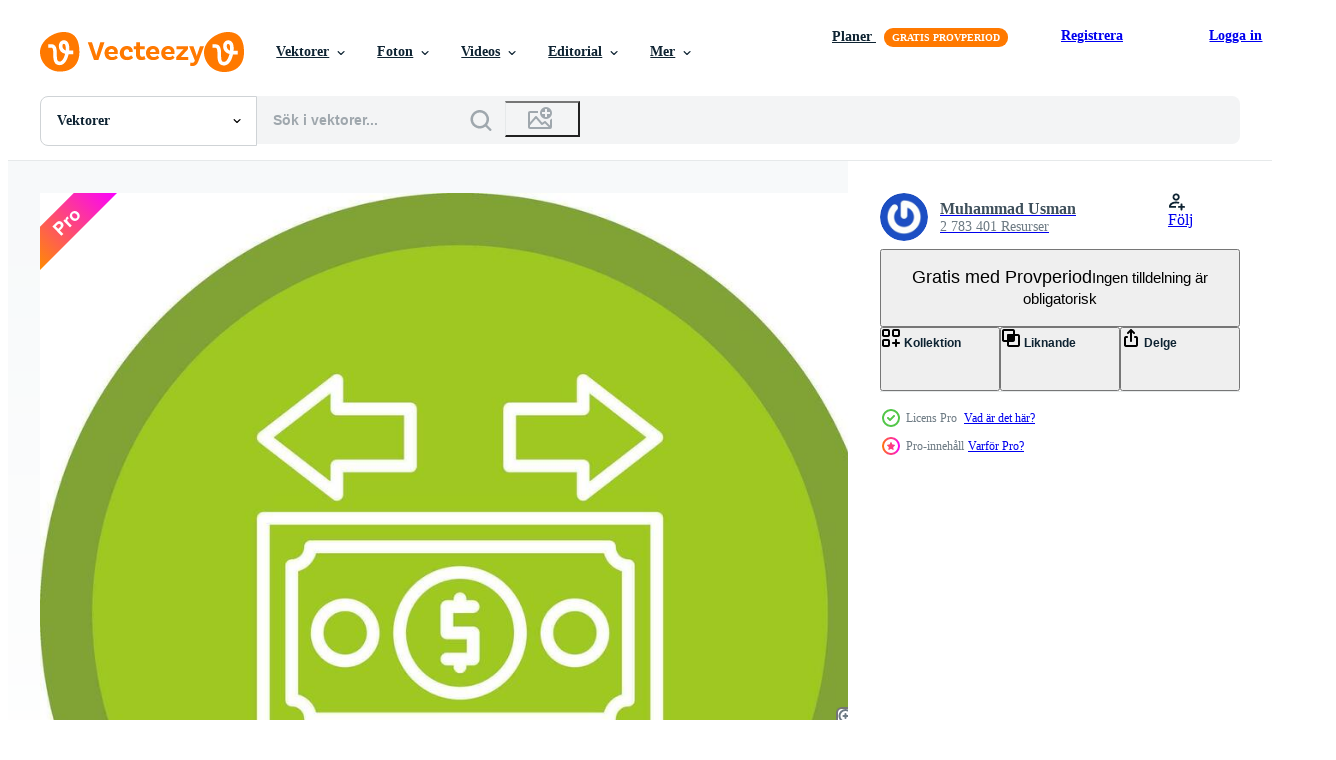

--- FILE ---
content_type: text/html; charset=utf-8
request_url: https://sv.vecteezy.com/resources/28839446/show_related_grids_async_content
body_size: 9385
content:
<turbo-frame id="show-related-resources">

  <div data-conversions-category="Relaterade Vektorer">
    <h2 class="ez-resource-related__header">
      Relaterade Vektorer
    </h2>

    <ul class="ez-resource-grid ez-resource-grid--main-grid  is-hidden" id="false" data-controller="grid contributor-info" data-grid-track-truncation-value="false" data-max-rows="50" data-row-height="240" data-instant-grid="false" data-truncate-results="false" data-testid="related-resources" data-labels="editable free" style="--editable: &#39;Redigerbar&#39;;--free: &#39;Fri&#39;;">

  <li class="ez-resource-grid__item ez-resource-thumb ez-resource-thumb--pro" data-controller="grid-item-decorator" data-position="{{position}}" data-item-id="29078950" data-pro="true" data-grid-target="gridItem" data-w="170" data-h="200" data-grid-item-decorator-free-label-value="Fri" data-action="mouseenter-&gt;grid-item-decorator#hoverThumb:once" data-grid-item-decorator-item-pro-param="Pro" data-grid-item-decorator-resource-id-param="29078950" data-grid-item-decorator-content-type-param="Content-vector" data-grid-item-decorator-image-src-param="https://static.vecteezy.com/system/resources/previews/029/078/950/non_2x/funding-icon-design-vector.jpg" data-grid-item-decorator-pinterest-url-param="https://sv.vecteezy.com/vektor-konst/29078950-finansiering-vektor-ikon-design" data-grid-item-decorator-seo-page-description-param="finansiering vektor ikon design" data-grid-item-decorator-user-id-param="1516401" data-grid-item-decorator-user-display-name-param="Muhammad Usman" data-grid-item-decorator-avatar-src-param="https://gravatar.com/avatar/43f8c06dac0d75b5d158fcc56b377eb3.png?s=112" data-grid-item-decorator-uploads-path-param="/medlemmar/usmanabce/uploads">

  <script type="application/ld+json" id="media_schema">
  {"@context":"https://schema.org","@type":"ImageObject","name":"finansiering vektor ikon design","uploadDate":"2023-09-20T00:42:40-05:00","thumbnailUrl":"https://static.vecteezy.com/ti/gratis-vektor/t1/29078950-finansiering-vektor-ikon-design-vector.jpg","contentUrl":"https://static.vecteezy.com/ti/gratis-vektor/p1/29078950-finansiering-vektor-ikon-design-vector.jpg","sourceOrganization":"Vecteezy","license":"https://support.vecteezy.com/sv/nya-vecteezy-licensiering-ByHivesvt","acquireLicensePage":"https://sv.vecteezy.com/vektor-konst/29078950-finansiering-vektor-ikon-design","creator":{"@type":"Person","name":"Muhammad Usman"},"copyrightNotice":"Muhammad Usman","creditText":"Vecteezy"}
</script>


<a href="/vektor-konst/29078950-finansiering-vektor-ikon-design" class="ez-resource-thumb__link" title="finansiering vektor ikon design" style="--height: 200; --width: 170; " data-action="click-&gt;grid#trackResourceClick mouseenter-&gt;grid#trackResourceHover" data-content-type="vector" data-controller="ez-hover-intent" data-previews-srcs="[&quot;https://static.vecteezy.com/ti/gratis-vektor/p1/29078950-finansiering-vektor-ikon-design-vector.jpg&quot;,&quot;https://static.vecteezy.com/ti/gratis-vektor/p2/29078950-finansiering-vektor-ikon-design-vector.jpg&quot;]" data-pro="true" data-resource-id="29078950" data-grid-item-decorator-target="link">
    <img src="https://static.vecteezy.com/ti/gratis-vektor/t2/29078950-finansiering-vektor-ikon-design-vector.jpg" srcset="https://static.vecteezy.com/ti/gratis-vektor/t1/29078950-finansiering-vektor-ikon-design-vector.jpg 2x, https://static.vecteezy.com/ti/gratis-vektor/t2/29078950-finansiering-vektor-ikon-design-vector.jpg 1x" class="ez-resource-thumb__img" loading="lazy" decoding="async" width="170" height="200" alt="finansiering vektor ikon design">

</a>

  <div class="ez-resource-thumb__label-wrap"></div>
  

  <div class="ez-resource-thumb__hover-state"></div>
</li><li class="ez-resource-grid__item ez-resource-thumb ez-resource-thumb--pro" data-controller="grid-item-decorator" data-position="{{position}}" data-item-id="29086106" data-pro="true" data-grid-target="gridItem" data-w="201" data-h="200" data-grid-item-decorator-free-label-value="Fri" data-action="mouseenter-&gt;grid-item-decorator#hoverThumb:once" data-grid-item-decorator-item-pro-param="Pro" data-grid-item-decorator-resource-id-param="29086106" data-grid-item-decorator-content-type-param="Content-vector" data-grid-item-decorator-image-src-param="https://static.vecteezy.com/system/resources/previews/029/086/106/non_2x/funding-icon-design-vector.jpg" data-grid-item-decorator-pinterest-url-param="https://sv.vecteezy.com/vektor-konst/29086106-finansiering-vektor-ikon-design" data-grid-item-decorator-seo-page-description-param="finansiering vektor ikon design" data-grid-item-decorator-user-id-param="1516401" data-grid-item-decorator-user-display-name-param="Muhammad Usman" data-grid-item-decorator-avatar-src-param="https://gravatar.com/avatar/43f8c06dac0d75b5d158fcc56b377eb3.png?s=112" data-grid-item-decorator-uploads-path-param="/medlemmar/usmanabce/uploads">

  <script type="application/ld+json" id="media_schema">
  {"@context":"https://schema.org","@type":"ImageObject","name":"finansiering vektor ikon design","uploadDate":"2023-09-20T02:02:09-05:00","thumbnailUrl":"https://static.vecteezy.com/ti/gratis-vektor/t1/29086106-finansiering-vektor-ikon-design-vector.jpg","contentUrl":"https://static.vecteezy.com/ti/gratis-vektor/p1/29086106-finansiering-vektor-ikon-design-vector.jpg","sourceOrganization":"Vecteezy","license":"https://support.vecteezy.com/sv/nya-vecteezy-licensiering-ByHivesvt","acquireLicensePage":"https://sv.vecteezy.com/vektor-konst/29086106-finansiering-vektor-ikon-design","creator":{"@type":"Person","name":"Muhammad Usman"},"copyrightNotice":"Muhammad Usman","creditText":"Vecteezy"}
</script>


<a href="/vektor-konst/29086106-finansiering-vektor-ikon-design" class="ez-resource-thumb__link" title="finansiering vektor ikon design" style="--height: 200; --width: 201; " data-action="click-&gt;grid#trackResourceClick mouseenter-&gt;grid#trackResourceHover" data-content-type="vector" data-controller="ez-hover-intent" data-previews-srcs="[&quot;https://static.vecteezy.com/ti/gratis-vektor/p1/29086106-finansiering-vektor-ikon-design-vector.jpg&quot;,&quot;https://static.vecteezy.com/ti/gratis-vektor/p2/29086106-finansiering-vektor-ikon-design-vector.jpg&quot;]" data-pro="true" data-resource-id="29086106" data-grid-item-decorator-target="link">
    <img src="https://static.vecteezy.com/ti/gratis-vektor/t2/29086106-finansiering-vektor-ikon-design-vector.jpg" srcset="https://static.vecteezy.com/ti/gratis-vektor/t1/29086106-finansiering-vektor-ikon-design-vector.jpg 2x, https://static.vecteezy.com/ti/gratis-vektor/t2/29086106-finansiering-vektor-ikon-design-vector.jpg 1x" class="ez-resource-thumb__img" loading="lazy" decoding="async" width="201" height="200" alt="finansiering vektor ikon design">

</a>

  <div class="ez-resource-thumb__label-wrap"></div>
  

  <div class="ez-resource-thumb__hover-state"></div>
</li><li class="ez-resource-grid__item ez-resource-thumb ez-resource-thumb--pro" data-controller="grid-item-decorator" data-position="{{position}}" data-item-id="28835676" data-pro="true" data-grid-target="gridItem" data-w="200" data-h="200" data-grid-item-decorator-free-label-value="Fri" data-action="mouseenter-&gt;grid-item-decorator#hoverThumb:once" data-grid-item-decorator-item-pro-param="Pro" data-grid-item-decorator-resource-id-param="28835676" data-grid-item-decorator-content-type-param="Content-vector" data-grid-item-decorator-image-src-param="https://static.vecteezy.com/system/resources/previews/028/835/676/non_2x/funding-icon-design-vector.jpg" data-grid-item-decorator-pinterest-url-param="https://sv.vecteezy.com/vektor-konst/28835676-finansiering-vektor-ikon-design" data-grid-item-decorator-seo-page-description-param="finansiering vektor ikon design" data-grid-item-decorator-user-id-param="1516401" data-grid-item-decorator-user-display-name-param="Muhammad Usman" data-grid-item-decorator-avatar-src-param="https://gravatar.com/avatar/43f8c06dac0d75b5d158fcc56b377eb3.png?s=112" data-grid-item-decorator-uploads-path-param="/medlemmar/usmanabce/uploads">

  <script type="application/ld+json" id="media_schema">
  {"@context":"https://schema.org","@type":"ImageObject","name":"finansiering vektor ikon design","uploadDate":"2023-09-17T09:09:07-05:00","thumbnailUrl":"https://static.vecteezy.com/ti/gratis-vektor/t1/28835676-finansiering-vektor-ikon-design-vector.jpg","contentUrl":"https://static.vecteezy.com/ti/gratis-vektor/p1/28835676-finansiering-vektor-ikon-design-vector.jpg","sourceOrganization":"Vecteezy","license":"https://support.vecteezy.com/sv/nya-vecteezy-licensiering-ByHivesvt","acquireLicensePage":"https://sv.vecteezy.com/vektor-konst/28835676-finansiering-vektor-ikon-design","creator":{"@type":"Person","name":"Muhammad Usman"},"copyrightNotice":"Muhammad Usman","creditText":"Vecteezy"}
</script>


<a href="/vektor-konst/28835676-finansiering-vektor-ikon-design" class="ez-resource-thumb__link" title="finansiering vektor ikon design" style="--height: 200; --width: 200; " data-action="click-&gt;grid#trackResourceClick mouseenter-&gt;grid#trackResourceHover" data-content-type="vector" data-controller="ez-hover-intent" data-previews-srcs="[&quot;https://static.vecteezy.com/ti/gratis-vektor/p1/28835676-finansiering-vektor-ikon-design-vector.jpg&quot;,&quot;https://static.vecteezy.com/ti/gratis-vektor/p2/28835676-finansiering-vektor-ikon-design-vector.jpg&quot;]" data-pro="true" data-resource-id="28835676" data-grid-item-decorator-target="link">
    <img src="https://static.vecteezy.com/ti/gratis-vektor/t2/28835676-finansiering-vektor-ikon-design-vector.jpg" srcset="https://static.vecteezy.com/ti/gratis-vektor/t1/28835676-finansiering-vektor-ikon-design-vector.jpg 2x, https://static.vecteezy.com/ti/gratis-vektor/t2/28835676-finansiering-vektor-ikon-design-vector.jpg 1x" class="ez-resource-thumb__img" loading="lazy" decoding="async" width="200" height="200" alt="finansiering vektor ikon design">

</a>

  <div class="ez-resource-thumb__label-wrap"></div>
  

  <div class="ez-resource-thumb__hover-state"></div>
</li><li class="ez-resource-grid__item ez-resource-thumb ez-resource-thumb--pro" data-controller="grid-item-decorator" data-position="{{position}}" data-item-id="28804678" data-pro="true" data-grid-target="gridItem" data-w="200" data-h="200" data-grid-item-decorator-free-label-value="Fri" data-action="mouseenter-&gt;grid-item-decorator#hoverThumb:once" data-grid-item-decorator-item-pro-param="Pro" data-grid-item-decorator-resource-id-param="28804678" data-grid-item-decorator-content-type-param="Content-vector" data-grid-item-decorator-image-src-param="https://static.vecteezy.com/system/resources/previews/028/804/678/non_2x/funding-icon-design-vector.jpg" data-grid-item-decorator-pinterest-url-param="https://sv.vecteezy.com/vektor-konst/28804678-finansiering-vektor-ikon-design" data-grid-item-decorator-seo-page-description-param="finansiering vektor ikon design" data-grid-item-decorator-user-id-param="1516401" data-grid-item-decorator-user-display-name-param="Muhammad Usman" data-grid-item-decorator-avatar-src-param="https://gravatar.com/avatar/43f8c06dac0d75b5d158fcc56b377eb3.png?s=112" data-grid-item-decorator-uploads-path-param="/medlemmar/usmanabce/uploads">

  <script type="application/ld+json" id="media_schema">
  {"@context":"https://schema.org","@type":"ImageObject","name":"finansiering vektor ikon design","uploadDate":"2023-09-16T15:56:51-05:00","thumbnailUrl":"https://static.vecteezy.com/ti/gratis-vektor/t1/28804678-finansiering-vektor-ikon-design-vector.jpg","contentUrl":"https://static.vecteezy.com/ti/gratis-vektor/p1/28804678-finansiering-vektor-ikon-design-vector.jpg","sourceOrganization":"Vecteezy","license":"https://support.vecteezy.com/sv/nya-vecteezy-licensiering-ByHivesvt","acquireLicensePage":"https://sv.vecteezy.com/vektor-konst/28804678-finansiering-vektor-ikon-design","creator":{"@type":"Person","name":"Muhammad Usman"},"copyrightNotice":"Muhammad Usman","creditText":"Vecteezy"}
</script>


<a href="/vektor-konst/28804678-finansiering-vektor-ikon-design" class="ez-resource-thumb__link" title="finansiering vektor ikon design" style="--height: 200; --width: 200; " data-action="click-&gt;grid#trackResourceClick mouseenter-&gt;grid#trackResourceHover" data-content-type="vector" data-controller="ez-hover-intent" data-previews-srcs="[&quot;https://static.vecteezy.com/ti/gratis-vektor/p1/28804678-finansiering-vektor-ikon-design-vector.jpg&quot;,&quot;https://static.vecteezy.com/ti/gratis-vektor/p2/28804678-finansiering-vektor-ikon-design-vector.jpg&quot;]" data-pro="true" data-resource-id="28804678" data-grid-item-decorator-target="link">
    <img src="https://static.vecteezy.com/ti/gratis-vektor/t2/28804678-finansiering-vektor-ikon-design-vector.jpg" srcset="https://static.vecteezy.com/ti/gratis-vektor/t1/28804678-finansiering-vektor-ikon-design-vector.jpg 2x, https://static.vecteezy.com/ti/gratis-vektor/t2/28804678-finansiering-vektor-ikon-design-vector.jpg 1x" class="ez-resource-thumb__img" loading="lazy" decoding="async" width="200" height="200" alt="finansiering vektor ikon design">

</a>

  <div class="ez-resource-thumb__label-wrap"></div>
  

  <div class="ez-resource-thumb__hover-state"></div>
</li><li class="ez-resource-grid__item ez-resource-thumb ez-resource-thumb--pro" data-controller="grid-item-decorator" data-position="{{position}}" data-item-id="28694109" data-pro="true" data-grid-target="gridItem" data-w="170" data-h="200" data-grid-item-decorator-free-label-value="Fri" data-action="mouseenter-&gt;grid-item-decorator#hoverThumb:once" data-grid-item-decorator-item-pro-param="Pro" data-grid-item-decorator-resource-id-param="28694109" data-grid-item-decorator-content-type-param="Content-vector" data-grid-item-decorator-image-src-param="https://static.vecteezy.com/system/resources/previews/028/694/109/non_2x/funding-icon-design-vector.jpg" data-grid-item-decorator-pinterest-url-param="https://sv.vecteezy.com/vektor-konst/28694109-finansiering-vektor-ikon-design" data-grid-item-decorator-seo-page-description-param="finansiering vektor ikon design" data-grid-item-decorator-user-id-param="1516401" data-grid-item-decorator-user-display-name-param="Muhammad Usman" data-grid-item-decorator-avatar-src-param="https://gravatar.com/avatar/43f8c06dac0d75b5d158fcc56b377eb3.png?s=112" data-grid-item-decorator-uploads-path-param="/medlemmar/usmanabce/uploads">

  <script type="application/ld+json" id="media_schema">
  {"@context":"https://schema.org","@type":"ImageObject","name":"finansiering vektor ikon design","uploadDate":"2023-09-13T23:43:52-05:00","thumbnailUrl":"https://static.vecteezy.com/ti/gratis-vektor/t1/28694109-finansiering-vektor-ikon-design-vector.jpg","contentUrl":"https://static.vecteezy.com/ti/gratis-vektor/p1/28694109-finansiering-vektor-ikon-design-vector.jpg","sourceOrganization":"Vecteezy","license":"https://support.vecteezy.com/sv/nya-vecteezy-licensiering-ByHivesvt","acquireLicensePage":"https://sv.vecteezy.com/vektor-konst/28694109-finansiering-vektor-ikon-design","creator":{"@type":"Person","name":"Muhammad Usman"},"copyrightNotice":"Muhammad Usman","creditText":"Vecteezy"}
</script>


<a href="/vektor-konst/28694109-finansiering-vektor-ikon-design" class="ez-resource-thumb__link" title="finansiering vektor ikon design" style="--height: 200; --width: 170; " data-action="click-&gt;grid#trackResourceClick mouseenter-&gt;grid#trackResourceHover" data-content-type="vector" data-controller="ez-hover-intent" data-previews-srcs="[&quot;https://static.vecteezy.com/ti/gratis-vektor/p1/28694109-finansiering-vektor-ikon-design-vector.jpg&quot;,&quot;https://static.vecteezy.com/ti/gratis-vektor/p2/28694109-finansiering-vektor-ikon-design-vector.jpg&quot;]" data-pro="true" data-resource-id="28694109" data-grid-item-decorator-target="link">
    <img src="https://static.vecteezy.com/ti/gratis-vektor/t2/28694109-finansiering-vektor-ikon-design-vector.jpg" srcset="https://static.vecteezy.com/ti/gratis-vektor/t1/28694109-finansiering-vektor-ikon-design-vector.jpg 2x, https://static.vecteezy.com/ti/gratis-vektor/t2/28694109-finansiering-vektor-ikon-design-vector.jpg 1x" class="ez-resource-thumb__img" loading="lazy" decoding="async" width="170" height="200" alt="finansiering vektor ikon design">

</a>

  <div class="ez-resource-thumb__label-wrap"></div>
  

  <div class="ez-resource-thumb__hover-state"></div>
</li><li class="ez-resource-grid__item ez-resource-thumb ez-resource-thumb--pro" data-controller="grid-item-decorator" data-position="{{position}}" data-item-id="29082469" data-pro="true" data-grid-target="gridItem" data-w="200" data-h="200" data-grid-item-decorator-free-label-value="Fri" data-action="mouseenter-&gt;grid-item-decorator#hoverThumb:once" data-grid-item-decorator-item-pro-param="Pro" data-grid-item-decorator-resource-id-param="29082469" data-grid-item-decorator-content-type-param="Content-vector" data-grid-item-decorator-image-src-param="https://static.vecteezy.com/system/resources/previews/029/082/469/non_2x/funding-icon-design-vector.jpg" data-grid-item-decorator-pinterest-url-param="https://sv.vecteezy.com/vektor-konst/29082469-finansiering-vektor-ikon-design" data-grid-item-decorator-seo-page-description-param="finansiering vektor ikon design" data-grid-item-decorator-user-id-param="1516401" data-grid-item-decorator-user-display-name-param="Muhammad Usman" data-grid-item-decorator-avatar-src-param="https://gravatar.com/avatar/43f8c06dac0d75b5d158fcc56b377eb3.png?s=112" data-grid-item-decorator-uploads-path-param="/medlemmar/usmanabce/uploads">

  <script type="application/ld+json" id="media_schema">
  {"@context":"https://schema.org","@type":"ImageObject","name":"finansiering vektor ikon design","uploadDate":"2023-09-20T01:22:13-05:00","thumbnailUrl":"https://static.vecteezy.com/ti/gratis-vektor/t1/29082469-finansiering-vektor-ikon-design-vector.jpg","contentUrl":"https://static.vecteezy.com/ti/gratis-vektor/p1/29082469-finansiering-vektor-ikon-design-vector.jpg","sourceOrganization":"Vecteezy","license":"https://support.vecteezy.com/sv/nya-vecteezy-licensiering-ByHivesvt","acquireLicensePage":"https://sv.vecteezy.com/vektor-konst/29082469-finansiering-vektor-ikon-design","creator":{"@type":"Person","name":"Muhammad Usman"},"copyrightNotice":"Muhammad Usman","creditText":"Vecteezy"}
</script>


<a href="/vektor-konst/29082469-finansiering-vektor-ikon-design" class="ez-resource-thumb__link" title="finansiering vektor ikon design" style="--height: 200; --width: 200; " data-action="click-&gt;grid#trackResourceClick mouseenter-&gt;grid#trackResourceHover" data-content-type="vector" data-controller="ez-hover-intent" data-previews-srcs="[&quot;https://static.vecteezy.com/ti/gratis-vektor/p1/29082469-finansiering-vektor-ikon-design-vector.jpg&quot;,&quot;https://static.vecteezy.com/ti/gratis-vektor/p2/29082469-finansiering-vektor-ikon-design-vector.jpg&quot;]" data-pro="true" data-resource-id="29082469" data-grid-item-decorator-target="link">
    <img src="https://static.vecteezy.com/ti/gratis-vektor/t2/29082469-finansiering-vektor-ikon-design-vector.jpg" srcset="https://static.vecteezy.com/ti/gratis-vektor/t1/29082469-finansiering-vektor-ikon-design-vector.jpg 2x, https://static.vecteezy.com/ti/gratis-vektor/t2/29082469-finansiering-vektor-ikon-design-vector.jpg 1x" class="ez-resource-thumb__img" loading="lazy" decoding="async" width="200" height="200" alt="finansiering vektor ikon design">

</a>

  <div class="ez-resource-thumb__label-wrap"></div>
  

  <div class="ez-resource-thumb__hover-state"></div>
</li><li class="ez-resource-grid__item ez-resource-thumb ez-resource-thumb--pro" data-controller="grid-item-decorator" data-position="{{position}}" data-item-id="29073833" data-pro="true" data-grid-target="gridItem" data-w="170" data-h="200" data-grid-item-decorator-free-label-value="Fri" data-action="mouseenter-&gt;grid-item-decorator#hoverThumb:once" data-grid-item-decorator-item-pro-param="Pro" data-grid-item-decorator-resource-id-param="29073833" data-grid-item-decorator-content-type-param="Content-vector" data-grid-item-decorator-image-src-param="https://static.vecteezy.com/system/resources/previews/029/073/833/non_2x/funding-icon-design-vector.jpg" data-grid-item-decorator-pinterest-url-param="https://sv.vecteezy.com/vektor-konst/29073833-finansiering-vektor-ikon-design" data-grid-item-decorator-seo-page-description-param="finansiering vektor ikon design" data-grid-item-decorator-user-id-param="1516401" data-grid-item-decorator-user-display-name-param="Muhammad Usman" data-grid-item-decorator-avatar-src-param="https://gravatar.com/avatar/43f8c06dac0d75b5d158fcc56b377eb3.png?s=112" data-grid-item-decorator-uploads-path-param="/medlemmar/usmanabce/uploads">

  <script type="application/ld+json" id="media_schema">
  {"@context":"https://schema.org","@type":"ImageObject","name":"finansiering vektor ikon design","uploadDate":"2023-09-19T23:45:27-05:00","thumbnailUrl":"https://static.vecteezy.com/ti/gratis-vektor/t1/29073833-finansiering-vektor-ikon-design-vector.jpg","contentUrl":"https://static.vecteezy.com/ti/gratis-vektor/p1/29073833-finansiering-vektor-ikon-design-vector.jpg","sourceOrganization":"Vecteezy","license":"https://support.vecteezy.com/sv/nya-vecteezy-licensiering-ByHivesvt","acquireLicensePage":"https://sv.vecteezy.com/vektor-konst/29073833-finansiering-vektor-ikon-design","creator":{"@type":"Person","name":"Muhammad Usman"},"copyrightNotice":"Muhammad Usman","creditText":"Vecteezy"}
</script>


<a href="/vektor-konst/29073833-finansiering-vektor-ikon-design" class="ez-resource-thumb__link" title="finansiering vektor ikon design" style="--height: 200; --width: 170; " data-action="click-&gt;grid#trackResourceClick mouseenter-&gt;grid#trackResourceHover" data-content-type="vector" data-controller="ez-hover-intent" data-previews-srcs="[&quot;https://static.vecteezy.com/ti/gratis-vektor/p1/29073833-finansiering-vektor-ikon-design-vector.jpg&quot;,&quot;https://static.vecteezy.com/ti/gratis-vektor/p2/29073833-finansiering-vektor-ikon-design-vector.jpg&quot;]" data-pro="true" data-resource-id="29073833" data-grid-item-decorator-target="link">
    <img src="https://static.vecteezy.com/ti/gratis-vektor/t2/29073833-finansiering-vektor-ikon-design-vector.jpg" srcset="https://static.vecteezy.com/ti/gratis-vektor/t1/29073833-finansiering-vektor-ikon-design-vector.jpg 2x, https://static.vecteezy.com/ti/gratis-vektor/t2/29073833-finansiering-vektor-ikon-design-vector.jpg 1x" class="ez-resource-thumb__img" loading="lazy" decoding="async" width="170" height="200" alt="finansiering vektor ikon design">

</a>

  <div class="ez-resource-thumb__label-wrap"></div>
  

  <div class="ez-resource-thumb__hover-state"></div>
</li><li class="ez-resource-grid__item ez-resource-thumb ez-resource-thumb--pro" data-controller="grid-item-decorator" data-position="{{position}}" data-item-id="28709673" data-pro="true" data-grid-target="gridItem" data-w="200" data-h="200" data-grid-item-decorator-free-label-value="Fri" data-action="mouseenter-&gt;grid-item-decorator#hoverThumb:once" data-grid-item-decorator-item-pro-param="Pro" data-grid-item-decorator-resource-id-param="28709673" data-grid-item-decorator-content-type-param="Content-vector" data-grid-item-decorator-image-src-param="https://static.vecteezy.com/system/resources/previews/028/709/673/non_2x/funding-icon-design-vector.jpg" data-grid-item-decorator-pinterest-url-param="https://sv.vecteezy.com/vektor-konst/28709673-finansiering-vektor-ikon-design" data-grid-item-decorator-seo-page-description-param="finansiering vektor ikon design" data-grid-item-decorator-user-id-param="1516401" data-grid-item-decorator-user-display-name-param="Muhammad Usman" data-grid-item-decorator-avatar-src-param="https://gravatar.com/avatar/43f8c06dac0d75b5d158fcc56b377eb3.png?s=112" data-grid-item-decorator-uploads-path-param="/medlemmar/usmanabce/uploads">

  <script type="application/ld+json" id="media_schema">
  {"@context":"https://schema.org","@type":"ImageObject","name":"finansiering vektor ikon design","uploadDate":"2023-09-14T07:14:56-05:00","thumbnailUrl":"https://static.vecteezy.com/ti/gratis-vektor/t1/28709673-finansiering-vektor-ikon-design-vector.jpg","contentUrl":"https://static.vecteezy.com/ti/gratis-vektor/p1/28709673-finansiering-vektor-ikon-design-vector.jpg","sourceOrganization":"Vecteezy","license":"https://support.vecteezy.com/sv/nya-vecteezy-licensiering-ByHivesvt","acquireLicensePage":"https://sv.vecteezy.com/vektor-konst/28709673-finansiering-vektor-ikon-design","creator":{"@type":"Person","name":"Muhammad Usman"},"copyrightNotice":"Muhammad Usman","creditText":"Vecteezy"}
</script>


<a href="/vektor-konst/28709673-finansiering-vektor-ikon-design" class="ez-resource-thumb__link" title="finansiering vektor ikon design" style="--height: 200; --width: 200; " data-action="click-&gt;grid#trackResourceClick mouseenter-&gt;grid#trackResourceHover" data-content-type="vector" data-controller="ez-hover-intent" data-previews-srcs="[&quot;https://static.vecteezy.com/ti/gratis-vektor/p1/28709673-finansiering-vektor-ikon-design-vector.jpg&quot;,&quot;https://static.vecteezy.com/ti/gratis-vektor/p2/28709673-finansiering-vektor-ikon-design-vector.jpg&quot;]" data-pro="true" data-resource-id="28709673" data-grid-item-decorator-target="link">
    <img src="https://static.vecteezy.com/ti/gratis-vektor/t2/28709673-finansiering-vektor-ikon-design-vector.jpg" srcset="https://static.vecteezy.com/ti/gratis-vektor/t1/28709673-finansiering-vektor-ikon-design-vector.jpg 2x, https://static.vecteezy.com/ti/gratis-vektor/t2/28709673-finansiering-vektor-ikon-design-vector.jpg 1x" class="ez-resource-thumb__img" loading="lazy" decoding="async" width="200" height="200" alt="finansiering vektor ikon design">

</a>

  <div class="ez-resource-thumb__label-wrap"></div>
  

  <div class="ez-resource-thumb__hover-state"></div>
</li><li class="ez-resource-grid__item ez-resource-thumb ez-resource-thumb--pro" data-controller="grid-item-decorator" data-position="{{position}}" data-item-id="28702543" data-pro="true" data-grid-target="gridItem" data-w="200" data-h="200" data-grid-item-decorator-free-label-value="Fri" data-action="mouseenter-&gt;grid-item-decorator#hoverThumb:once" data-grid-item-decorator-item-pro-param="Pro" data-grid-item-decorator-resource-id-param="28702543" data-grid-item-decorator-content-type-param="Content-vector" data-grid-item-decorator-image-src-param="https://static.vecteezy.com/system/resources/previews/028/702/543/non_2x/funding-icon-design-vector.jpg" data-grid-item-decorator-pinterest-url-param="https://sv.vecteezy.com/vektor-konst/28702543-finansiering-vektor-ikon-design" data-grid-item-decorator-seo-page-description-param="finansiering vektor ikon design" data-grid-item-decorator-user-id-param="1516401" data-grid-item-decorator-user-display-name-param="Muhammad Usman" data-grid-item-decorator-avatar-src-param="https://gravatar.com/avatar/43f8c06dac0d75b5d158fcc56b377eb3.png?s=112" data-grid-item-decorator-uploads-path-param="/medlemmar/usmanabce/uploads">

  <script type="application/ld+json" id="media_schema">
  {"@context":"https://schema.org","@type":"ImageObject","name":"finansiering vektor ikon design","uploadDate":"2023-09-14T03:50:20-05:00","thumbnailUrl":"https://static.vecteezy.com/ti/gratis-vektor/t1/28702543-finansiering-vektor-ikon-design-vector.jpg","contentUrl":"https://static.vecteezy.com/ti/gratis-vektor/p1/28702543-finansiering-vektor-ikon-design-vector.jpg","sourceOrganization":"Vecteezy","license":"https://support.vecteezy.com/sv/nya-vecteezy-licensiering-ByHivesvt","acquireLicensePage":"https://sv.vecteezy.com/vektor-konst/28702543-finansiering-vektor-ikon-design","creator":{"@type":"Person","name":"Muhammad Usman"},"copyrightNotice":"Muhammad Usman","creditText":"Vecteezy"}
</script>


<a href="/vektor-konst/28702543-finansiering-vektor-ikon-design" class="ez-resource-thumb__link" title="finansiering vektor ikon design" style="--height: 200; --width: 200; " data-action="click-&gt;grid#trackResourceClick mouseenter-&gt;grid#trackResourceHover" data-content-type="vector" data-controller="ez-hover-intent" data-previews-srcs="[&quot;https://static.vecteezy.com/ti/gratis-vektor/p1/28702543-finansiering-vektor-ikon-design-vector.jpg&quot;,&quot;https://static.vecteezy.com/ti/gratis-vektor/p2/28702543-finansiering-vektor-ikon-design-vector.jpg&quot;]" data-pro="true" data-resource-id="28702543" data-grid-item-decorator-target="link">
    <img src="https://static.vecteezy.com/ti/gratis-vektor/t2/28702543-finansiering-vektor-ikon-design-vector.jpg" srcset="https://static.vecteezy.com/ti/gratis-vektor/t1/28702543-finansiering-vektor-ikon-design-vector.jpg 2x, https://static.vecteezy.com/ti/gratis-vektor/t2/28702543-finansiering-vektor-ikon-design-vector.jpg 1x" class="ez-resource-thumb__img" loading="lazy" decoding="async" width="200" height="200" alt="finansiering vektor ikon design">

</a>

  <div class="ez-resource-thumb__label-wrap"></div>
  

  <div class="ez-resource-thumb__hover-state"></div>
</li><li class="ez-resource-grid__item ez-resource-thumb ez-resource-thumb--pro" data-controller="grid-item-decorator" data-position="{{position}}" data-item-id="28669153" data-pro="true" data-grid-target="gridItem" data-w="200" data-h="200" data-grid-item-decorator-free-label-value="Fri" data-action="mouseenter-&gt;grid-item-decorator#hoverThumb:once" data-grid-item-decorator-item-pro-param="Pro" data-grid-item-decorator-resource-id-param="28669153" data-grid-item-decorator-content-type-param="Content-vector" data-grid-item-decorator-image-src-param="https://static.vecteezy.com/system/resources/previews/028/669/153/non_2x/funding-icon-design-vector.jpg" data-grid-item-decorator-pinterest-url-param="https://sv.vecteezy.com/vektor-konst/28669153-finansiering-vektor-ikon-design" data-grid-item-decorator-seo-page-description-param="finansiering vektor ikon design" data-grid-item-decorator-user-id-param="1516401" data-grid-item-decorator-user-display-name-param="Muhammad Usman" data-grid-item-decorator-avatar-src-param="https://gravatar.com/avatar/43f8c06dac0d75b5d158fcc56b377eb3.png?s=112" data-grid-item-decorator-uploads-path-param="/medlemmar/usmanabce/uploads">

  <script type="application/ld+json" id="media_schema">
  {"@context":"https://schema.org","@type":"ImageObject","name":"finansiering vektor ikon design","uploadDate":"2023-09-13T08:42:23-05:00","thumbnailUrl":"https://static.vecteezy.com/ti/gratis-vektor/t1/28669153-finansiering-vektor-ikon-design-vector.jpg","contentUrl":"https://static.vecteezy.com/ti/gratis-vektor/p1/28669153-finansiering-vektor-ikon-design-vector.jpg","sourceOrganization":"Vecteezy","license":"https://support.vecteezy.com/sv/nya-vecteezy-licensiering-ByHivesvt","acquireLicensePage":"https://sv.vecteezy.com/vektor-konst/28669153-finansiering-vektor-ikon-design","creator":{"@type":"Person","name":"Muhammad Usman"},"copyrightNotice":"Muhammad Usman","creditText":"Vecteezy"}
</script>


<a href="/vektor-konst/28669153-finansiering-vektor-ikon-design" class="ez-resource-thumb__link" title="finansiering vektor ikon design" style="--height: 200; --width: 200; " data-action="click-&gt;grid#trackResourceClick mouseenter-&gt;grid#trackResourceHover" data-content-type="vector" data-controller="ez-hover-intent" data-previews-srcs="[&quot;https://static.vecteezy.com/ti/gratis-vektor/p1/28669153-finansiering-vektor-ikon-design-vector.jpg&quot;,&quot;https://static.vecteezy.com/ti/gratis-vektor/p2/28669153-finansiering-vektor-ikon-design-vector.jpg&quot;]" data-pro="true" data-resource-id="28669153" data-grid-item-decorator-target="link">
    <img src="https://static.vecteezy.com/ti/gratis-vektor/t2/28669153-finansiering-vektor-ikon-design-vector.jpg" srcset="https://static.vecteezy.com/ti/gratis-vektor/t1/28669153-finansiering-vektor-ikon-design-vector.jpg 2x, https://static.vecteezy.com/ti/gratis-vektor/t2/28669153-finansiering-vektor-ikon-design-vector.jpg 1x" class="ez-resource-thumb__img" loading="lazy" decoding="async" width="200" height="200" alt="finansiering vektor ikon design">

</a>

  <div class="ez-resource-thumb__label-wrap"></div>
  

  <div class="ez-resource-thumb__hover-state"></div>
</li><li class="ez-resource-grid__item ez-resource-thumb ez-resource-thumb--pro" data-controller="grid-item-decorator" data-position="{{position}}" data-item-id="29083835" data-pro="true" data-grid-target="gridItem" data-w="170" data-h="200" data-grid-item-decorator-free-label-value="Fri" data-action="mouseenter-&gt;grid-item-decorator#hoverThumb:once" data-grid-item-decorator-item-pro-param="Pro" data-grid-item-decorator-resource-id-param="29083835" data-grid-item-decorator-content-type-param="Content-vector" data-grid-item-decorator-image-src-param="https://static.vecteezy.com/system/resources/previews/029/083/835/non_2x/funding-icon-design-vector.jpg" data-grid-item-decorator-pinterest-url-param="https://sv.vecteezy.com/vektor-konst/29083835-finansiering-vektor-ikon-design" data-grid-item-decorator-seo-page-description-param="finansiering vektor ikon design" data-grid-item-decorator-user-id-param="1516401" data-grid-item-decorator-user-display-name-param="Muhammad Usman" data-grid-item-decorator-avatar-src-param="https://gravatar.com/avatar/43f8c06dac0d75b5d158fcc56b377eb3.png?s=112" data-grid-item-decorator-uploads-path-param="/medlemmar/usmanabce/uploads">

  <script type="application/ld+json" id="media_schema">
  {"@context":"https://schema.org","@type":"ImageObject","name":"finansiering vektor ikon design","uploadDate":"2023-09-20T01:37:25-05:00","thumbnailUrl":"https://static.vecteezy.com/ti/gratis-vektor/t1/29083835-finansiering-vektor-ikon-design-vector.jpg","contentUrl":"https://static.vecteezy.com/ti/gratis-vektor/p1/29083835-finansiering-vektor-ikon-design-vector.jpg","sourceOrganization":"Vecteezy","license":"https://support.vecteezy.com/sv/nya-vecteezy-licensiering-ByHivesvt","acquireLicensePage":"https://sv.vecteezy.com/vektor-konst/29083835-finansiering-vektor-ikon-design","creator":{"@type":"Person","name":"Muhammad Usman"},"copyrightNotice":"Muhammad Usman","creditText":"Vecteezy"}
</script>


<a href="/vektor-konst/29083835-finansiering-vektor-ikon-design" class="ez-resource-thumb__link" title="finansiering vektor ikon design" style="--height: 200; --width: 170; " data-action="click-&gt;grid#trackResourceClick mouseenter-&gt;grid#trackResourceHover" data-content-type="vector" data-controller="ez-hover-intent" data-previews-srcs="[&quot;https://static.vecteezy.com/ti/gratis-vektor/p1/29083835-finansiering-vektor-ikon-design-vector.jpg&quot;,&quot;https://static.vecteezy.com/ti/gratis-vektor/p2/29083835-finansiering-vektor-ikon-design-vector.jpg&quot;]" data-pro="true" data-resource-id="29083835" data-grid-item-decorator-target="link">
    <img src="https://static.vecteezy.com/ti/gratis-vektor/t2/29083835-finansiering-vektor-ikon-design-vector.jpg" srcset="https://static.vecteezy.com/ti/gratis-vektor/t1/29083835-finansiering-vektor-ikon-design-vector.jpg 2x, https://static.vecteezy.com/ti/gratis-vektor/t2/29083835-finansiering-vektor-ikon-design-vector.jpg 1x" class="ez-resource-thumb__img" loading="lazy" decoding="async" width="170" height="200" alt="finansiering vektor ikon design">

</a>

  <div class="ez-resource-thumb__label-wrap"></div>
  

  <div class="ez-resource-thumb__hover-state"></div>
</li><li class="ez-resource-grid__item ez-resource-thumb ez-resource-thumb--pro" data-controller="grid-item-decorator" data-position="{{position}}" data-item-id="28876500" data-pro="true" data-grid-target="gridItem" data-w="200" data-h="200" data-grid-item-decorator-free-label-value="Fri" data-action="mouseenter-&gt;grid-item-decorator#hoverThumb:once" data-grid-item-decorator-item-pro-param="Pro" data-grid-item-decorator-resource-id-param="28876500" data-grid-item-decorator-content-type-param="Content-vector" data-grid-item-decorator-image-src-param="https://static.vecteezy.com/system/resources/previews/028/876/500/non_2x/funding-icon-design-vector.jpg" data-grid-item-decorator-pinterest-url-param="https://sv.vecteezy.com/vektor-konst/28876500-finansiering-vektor-ikon-design" data-grid-item-decorator-seo-page-description-param="finansiering vektor ikon design" data-grid-item-decorator-user-id-param="1516401" data-grid-item-decorator-user-display-name-param="Muhammad Usman" data-grid-item-decorator-avatar-src-param="https://gravatar.com/avatar/43f8c06dac0d75b5d158fcc56b377eb3.png?s=112" data-grid-item-decorator-uploads-path-param="/medlemmar/usmanabce/uploads">

  <script type="application/ld+json" id="media_schema">
  {"@context":"https://schema.org","@type":"ImageObject","name":"finansiering vektor ikon design","uploadDate":"2023-09-18T00:39:02-05:00","thumbnailUrl":"https://static.vecteezy.com/ti/gratis-vektor/t1/28876500-finansiering-vektor-ikon-design-vector.jpg","contentUrl":"https://static.vecteezy.com/ti/gratis-vektor/p1/28876500-finansiering-vektor-ikon-design-vector.jpg","sourceOrganization":"Vecteezy","license":"https://support.vecteezy.com/sv/nya-vecteezy-licensiering-ByHivesvt","acquireLicensePage":"https://sv.vecteezy.com/vektor-konst/28876500-finansiering-vektor-ikon-design","creator":{"@type":"Person","name":"Muhammad Usman"},"copyrightNotice":"Muhammad Usman","creditText":"Vecteezy"}
</script>


<a href="/vektor-konst/28876500-finansiering-vektor-ikon-design" class="ez-resource-thumb__link" title="finansiering vektor ikon design" style="--height: 200; --width: 200; " data-action="click-&gt;grid#trackResourceClick mouseenter-&gt;grid#trackResourceHover" data-content-type="vector" data-controller="ez-hover-intent" data-previews-srcs="[&quot;https://static.vecteezy.com/ti/gratis-vektor/p1/28876500-finansiering-vektor-ikon-design-vector.jpg&quot;,&quot;https://static.vecteezy.com/ti/gratis-vektor/p2/28876500-finansiering-vektor-ikon-design-vector.jpg&quot;]" data-pro="true" data-resource-id="28876500" data-grid-item-decorator-target="link">
    <img src="https://static.vecteezy.com/ti/gratis-vektor/t2/28876500-finansiering-vektor-ikon-design-vector.jpg" srcset="https://static.vecteezy.com/ti/gratis-vektor/t1/28876500-finansiering-vektor-ikon-design-vector.jpg 2x, https://static.vecteezy.com/ti/gratis-vektor/t2/28876500-finansiering-vektor-ikon-design-vector.jpg 1x" class="ez-resource-thumb__img" loading="lazy" decoding="async" width="200" height="200" alt="finansiering vektor ikon design">

</a>

  <div class="ez-resource-thumb__label-wrap"></div>
  

  <div class="ez-resource-thumb__hover-state"></div>
</li><li class="ez-resource-grid__item ez-resource-thumb ez-resource-thumb--pro" data-controller="grid-item-decorator" data-position="{{position}}" data-item-id="28838737" data-pro="true" data-grid-target="gridItem" data-w="200" data-h="200" data-grid-item-decorator-free-label-value="Fri" data-action="mouseenter-&gt;grid-item-decorator#hoverThumb:once" data-grid-item-decorator-item-pro-param="Pro" data-grid-item-decorator-resource-id-param="28838737" data-grid-item-decorator-content-type-param="Content-vector" data-grid-item-decorator-image-src-param="https://static.vecteezy.com/system/resources/previews/028/838/737/non_2x/funding-icon-design-vector.jpg" data-grid-item-decorator-pinterest-url-param="https://sv.vecteezy.com/vektor-konst/28838737-finansiering-vektor-ikon-design" data-grid-item-decorator-seo-page-description-param="finansiering vektor ikon design" data-grid-item-decorator-user-id-param="1516401" data-grid-item-decorator-user-display-name-param="Muhammad Usman" data-grid-item-decorator-avatar-src-param="https://gravatar.com/avatar/43f8c06dac0d75b5d158fcc56b377eb3.png?s=112" data-grid-item-decorator-uploads-path-param="/medlemmar/usmanabce/uploads">

  <script type="application/ld+json" id="media_schema">
  {"@context":"https://schema.org","@type":"ImageObject","name":"finansiering vektor ikon design","uploadDate":"2023-09-17T10:32:41-05:00","thumbnailUrl":"https://static.vecteezy.com/ti/gratis-vektor/t1/28838737-finansiering-vektor-ikon-design-vector.jpg","contentUrl":"https://static.vecteezy.com/ti/gratis-vektor/p1/28838737-finansiering-vektor-ikon-design-vector.jpg","sourceOrganization":"Vecteezy","license":"https://support.vecteezy.com/sv/nya-vecteezy-licensiering-ByHivesvt","acquireLicensePage":"https://sv.vecteezy.com/vektor-konst/28838737-finansiering-vektor-ikon-design","creator":{"@type":"Person","name":"Muhammad Usman"},"copyrightNotice":"Muhammad Usman","creditText":"Vecteezy"}
</script>


<a href="/vektor-konst/28838737-finansiering-vektor-ikon-design" class="ez-resource-thumb__link" title="finansiering vektor ikon design" style="--height: 200; --width: 200; " data-action="click-&gt;grid#trackResourceClick mouseenter-&gt;grid#trackResourceHover" data-content-type="vector" data-controller="ez-hover-intent" data-previews-srcs="[&quot;https://static.vecteezy.com/ti/gratis-vektor/p1/28838737-finansiering-vektor-ikon-design-vector.jpg&quot;,&quot;https://static.vecteezy.com/ti/gratis-vektor/p2/28838737-finansiering-vektor-ikon-design-vector.jpg&quot;]" data-pro="true" data-resource-id="28838737" data-grid-item-decorator-target="link">
    <img src="https://static.vecteezy.com/ti/gratis-vektor/t2/28838737-finansiering-vektor-ikon-design-vector.jpg" srcset="https://static.vecteezy.com/ti/gratis-vektor/t1/28838737-finansiering-vektor-ikon-design-vector.jpg 2x, https://static.vecteezy.com/ti/gratis-vektor/t2/28838737-finansiering-vektor-ikon-design-vector.jpg 1x" class="ez-resource-thumb__img" loading="lazy" decoding="async" width="200" height="200" alt="finansiering vektor ikon design">

</a>

  <div class="ez-resource-thumb__label-wrap"></div>
  

  <div class="ez-resource-thumb__hover-state"></div>
</li><li class="ez-resource-grid__item ez-resource-thumb ez-resource-thumb--pro" data-controller="grid-item-decorator" data-position="{{position}}" data-item-id="28839446" data-pro="true" data-grid-target="gridItem" data-w="200" data-h="200" data-grid-item-decorator-free-label-value="Fri" data-action="mouseenter-&gt;grid-item-decorator#hoverThumb:once" data-grid-item-decorator-item-pro-param="Pro" data-grid-item-decorator-resource-id-param="28839446" data-grid-item-decorator-content-type-param="Content-vector" data-grid-item-decorator-image-src-param="https://static.vecteezy.com/system/resources/previews/028/839/446/non_2x/funding-icon-design-vector.jpg" data-grid-item-decorator-pinterest-url-param="https://sv.vecteezy.com/vektor-konst/28839446-finansiering-vektor-ikon-design" data-grid-item-decorator-seo-page-description-param="finansiering vektor ikon design" data-grid-item-decorator-user-id-param="1516401" data-grid-item-decorator-user-display-name-param="Muhammad Usman" data-grid-item-decorator-avatar-src-param="https://gravatar.com/avatar/43f8c06dac0d75b5d158fcc56b377eb3.png?s=112" data-grid-item-decorator-uploads-path-param="/medlemmar/usmanabce/uploads">

  <script type="application/ld+json" id="media_schema">
  {"@context":"https://schema.org","@type":"ImageObject","name":"finansiering vektor ikon design","uploadDate":"2023-09-17T12:01:14-05:00","thumbnailUrl":"https://static.vecteezy.com/ti/gratis-vektor/t1/28839446-finansiering-vektor-ikon-design-vector.jpg","contentUrl":"https://static.vecteezy.com/ti/gratis-vektor/p1/28839446-finansiering-vektor-ikon-design-vector.jpg","sourceOrganization":"Vecteezy","license":"https://support.vecteezy.com/sv/nya-vecteezy-licensiering-ByHivesvt","acquireLicensePage":"https://sv.vecteezy.com/vektor-konst/28839446-finansiering-vektor-ikon-design","creator":{"@type":"Person","name":"Muhammad Usman"},"copyrightNotice":"Muhammad Usman","creditText":"Vecteezy"}
</script>


<a href="/vektor-konst/28839446-finansiering-vektor-ikon-design" class="ez-resource-thumb__link" title="finansiering vektor ikon design" style="--height: 200; --width: 200; " data-action="click-&gt;grid#trackResourceClick mouseenter-&gt;grid#trackResourceHover" data-content-type="vector" data-controller="ez-hover-intent" data-previews-srcs="[&quot;https://static.vecteezy.com/ti/gratis-vektor/p1/28839446-finansiering-vektor-ikon-design-vector.jpg&quot;,&quot;https://static.vecteezy.com/ti/gratis-vektor/p2/28839446-finansiering-vektor-ikon-design-vector.jpg&quot;]" data-pro="true" data-resource-id="28839446" data-grid-item-decorator-target="link">
    <img src="https://static.vecteezy.com/ti/gratis-vektor/t2/28839446-finansiering-vektor-ikon-design-vector.jpg" srcset="https://static.vecteezy.com/ti/gratis-vektor/t1/28839446-finansiering-vektor-ikon-design-vector.jpg 2x, https://static.vecteezy.com/ti/gratis-vektor/t2/28839446-finansiering-vektor-ikon-design-vector.jpg 1x" class="ez-resource-thumb__img" loading="lazy" decoding="async" width="200" height="200" alt="finansiering vektor ikon design">

</a>

  <div class="ez-resource-thumb__label-wrap"></div>
  

  <div class="ez-resource-thumb__hover-state"></div>
</li><li class="ez-resource-grid__item ez-resource-thumb ez-resource-thumb--pro" data-controller="grid-item-decorator" data-position="{{position}}" data-item-id="28765239" data-pro="true" data-grid-target="gridItem" data-w="170" data-h="200" data-grid-item-decorator-free-label-value="Fri" data-action="mouseenter-&gt;grid-item-decorator#hoverThumb:once" data-grid-item-decorator-item-pro-param="Pro" data-grid-item-decorator-resource-id-param="28765239" data-grid-item-decorator-content-type-param="Content-vector" data-grid-item-decorator-image-src-param="https://static.vecteezy.com/system/resources/previews/028/765/239/non_2x/funding-icon-design-vector.jpg" data-grid-item-decorator-pinterest-url-param="https://sv.vecteezy.com/vektor-konst/28765239-finansiering-vektor-ikon-design" data-grid-item-decorator-seo-page-description-param="finansiering vektor ikon design" data-grid-item-decorator-user-id-param="1516401" data-grid-item-decorator-user-display-name-param="Muhammad Usman" data-grid-item-decorator-avatar-src-param="https://gravatar.com/avatar/43f8c06dac0d75b5d158fcc56b377eb3.png?s=112" data-grid-item-decorator-uploads-path-param="/medlemmar/usmanabce/uploads">

  <script type="application/ld+json" id="media_schema">
  {"@context":"https://schema.org","@type":"ImageObject","name":"finansiering vektor ikon design","uploadDate":"2023-09-15T08:23:07-05:00","thumbnailUrl":"https://static.vecteezy.com/ti/gratis-vektor/t1/28765239-finansiering-vektor-ikon-design-vector.jpg","contentUrl":"https://static.vecteezy.com/ti/gratis-vektor/p1/28765239-finansiering-vektor-ikon-design-vector.jpg","sourceOrganization":"Vecteezy","license":"https://support.vecteezy.com/sv/nya-vecteezy-licensiering-ByHivesvt","acquireLicensePage":"https://sv.vecteezy.com/vektor-konst/28765239-finansiering-vektor-ikon-design","creator":{"@type":"Person","name":"Muhammad Usman"},"copyrightNotice":"Muhammad Usman","creditText":"Vecteezy"}
</script>


<a href="/vektor-konst/28765239-finansiering-vektor-ikon-design" class="ez-resource-thumb__link" title="finansiering vektor ikon design" style="--height: 200; --width: 170; " data-action="click-&gt;grid#trackResourceClick mouseenter-&gt;grid#trackResourceHover" data-content-type="vector" data-controller="ez-hover-intent" data-previews-srcs="[&quot;https://static.vecteezy.com/ti/gratis-vektor/p1/28765239-finansiering-vektor-ikon-design-vector.jpg&quot;,&quot;https://static.vecteezy.com/ti/gratis-vektor/p2/28765239-finansiering-vektor-ikon-design-vector.jpg&quot;]" data-pro="true" data-resource-id="28765239" data-grid-item-decorator-target="link">
    <img src="https://static.vecteezy.com/ti/gratis-vektor/t2/28765239-finansiering-vektor-ikon-design-vector.jpg" srcset="https://static.vecteezy.com/ti/gratis-vektor/t1/28765239-finansiering-vektor-ikon-design-vector.jpg 2x, https://static.vecteezy.com/ti/gratis-vektor/t2/28765239-finansiering-vektor-ikon-design-vector.jpg 1x" class="ez-resource-thumb__img" loading="lazy" decoding="async" width="170" height="200" alt="finansiering vektor ikon design">

</a>

  <div class="ez-resource-thumb__label-wrap"></div>
  

  <div class="ez-resource-thumb__hover-state"></div>
</li><li class="ez-resource-grid__item ez-resource-thumb ez-resource-thumb--pro" data-controller="grid-item-decorator" data-position="{{position}}" data-item-id="28746208" data-pro="true" data-grid-target="gridItem" data-w="200" data-h="200" data-grid-item-decorator-free-label-value="Fri" data-action="mouseenter-&gt;grid-item-decorator#hoverThumb:once" data-grid-item-decorator-item-pro-param="Pro" data-grid-item-decorator-resource-id-param="28746208" data-grid-item-decorator-content-type-param="Content-vector" data-grid-item-decorator-image-src-param="https://static.vecteezy.com/system/resources/previews/028/746/208/non_2x/funding-icon-design-vector.jpg" data-grid-item-decorator-pinterest-url-param="https://sv.vecteezy.com/vektor-konst/28746208-finansiering-vektor-ikon-design" data-grid-item-decorator-seo-page-description-param="finansiering vektor ikon design" data-grid-item-decorator-user-id-param="1516401" data-grid-item-decorator-user-display-name-param="Muhammad Usman" data-grid-item-decorator-avatar-src-param="https://gravatar.com/avatar/43f8c06dac0d75b5d158fcc56b377eb3.png?s=112" data-grid-item-decorator-uploads-path-param="/medlemmar/usmanabce/uploads">

  <script type="application/ld+json" id="media_schema">
  {"@context":"https://schema.org","@type":"ImageObject","name":"finansiering vektor ikon design","uploadDate":"2023-09-15T02:18:55-05:00","thumbnailUrl":"https://static.vecteezy.com/ti/gratis-vektor/t1/28746208-finansiering-vektor-ikon-design-vector.jpg","contentUrl":"https://static.vecteezy.com/ti/gratis-vektor/p1/28746208-finansiering-vektor-ikon-design-vector.jpg","sourceOrganization":"Vecteezy","license":"https://support.vecteezy.com/sv/nya-vecteezy-licensiering-ByHivesvt","acquireLicensePage":"https://sv.vecteezy.com/vektor-konst/28746208-finansiering-vektor-ikon-design","creator":{"@type":"Person","name":"Muhammad Usman"},"copyrightNotice":"Muhammad Usman","creditText":"Vecteezy"}
</script>


<a href="/vektor-konst/28746208-finansiering-vektor-ikon-design" class="ez-resource-thumb__link" title="finansiering vektor ikon design" style="--height: 200; --width: 200; " data-action="click-&gt;grid#trackResourceClick mouseenter-&gt;grid#trackResourceHover" data-content-type="vector" data-controller="ez-hover-intent" data-previews-srcs="[&quot;https://static.vecteezy.com/ti/gratis-vektor/p1/28746208-finansiering-vektor-ikon-design-vector.jpg&quot;,&quot;https://static.vecteezy.com/ti/gratis-vektor/p2/28746208-finansiering-vektor-ikon-design-vector.jpg&quot;]" data-pro="true" data-resource-id="28746208" data-grid-item-decorator-target="link">
    <img src="https://static.vecteezy.com/ti/gratis-vektor/t2/28746208-finansiering-vektor-ikon-design-vector.jpg" srcset="https://static.vecteezy.com/ti/gratis-vektor/t1/28746208-finansiering-vektor-ikon-design-vector.jpg 2x, https://static.vecteezy.com/ti/gratis-vektor/t2/28746208-finansiering-vektor-ikon-design-vector.jpg 1x" class="ez-resource-thumb__img" loading="lazy" decoding="async" width="200" height="200" alt="finansiering vektor ikon design">

</a>

  <div class="ez-resource-thumb__label-wrap"></div>
  

  <div class="ez-resource-thumb__hover-state"></div>
</li><li class="ez-resource-grid__item ez-resource-thumb ez-resource-thumb--pro" data-controller="grid-item-decorator" data-position="{{position}}" data-item-id="29081975" data-pro="true" data-grid-target="gridItem" data-w="200" data-h="200" data-grid-item-decorator-free-label-value="Fri" data-action="mouseenter-&gt;grid-item-decorator#hoverThumb:once" data-grid-item-decorator-item-pro-param="Pro" data-grid-item-decorator-resource-id-param="29081975" data-grid-item-decorator-content-type-param="Content-vector" data-grid-item-decorator-image-src-param="https://static.vecteezy.com/system/resources/previews/029/081/975/non_2x/funding-icon-design-vector.jpg" data-grid-item-decorator-pinterest-url-param="https://sv.vecteezy.com/vektor-konst/29081975-finansiering-vektor-ikon-design" data-grid-item-decorator-seo-page-description-param="finansiering vektor ikon design" data-grid-item-decorator-user-id-param="1516401" data-grid-item-decorator-user-display-name-param="Muhammad Usman" data-grid-item-decorator-avatar-src-param="https://gravatar.com/avatar/43f8c06dac0d75b5d158fcc56b377eb3.png?s=112" data-grid-item-decorator-uploads-path-param="/medlemmar/usmanabce/uploads">

  <script type="application/ld+json" id="media_schema">
  {"@context":"https://schema.org","@type":"ImageObject","name":"finansiering vektor ikon design","uploadDate":"2023-09-20T01:16:33-05:00","thumbnailUrl":"https://static.vecteezy.com/ti/gratis-vektor/t1/29081975-finansiering-vektor-ikon-design-vector.jpg","contentUrl":"https://static.vecteezy.com/ti/gratis-vektor/p1/29081975-finansiering-vektor-ikon-design-vector.jpg","sourceOrganization":"Vecteezy","license":"https://support.vecteezy.com/sv/nya-vecteezy-licensiering-ByHivesvt","acquireLicensePage":"https://sv.vecteezy.com/vektor-konst/29081975-finansiering-vektor-ikon-design","creator":{"@type":"Person","name":"Muhammad Usman"},"copyrightNotice":"Muhammad Usman","creditText":"Vecteezy"}
</script>


<a href="/vektor-konst/29081975-finansiering-vektor-ikon-design" class="ez-resource-thumb__link" title="finansiering vektor ikon design" style="--height: 200; --width: 200; " data-action="click-&gt;grid#trackResourceClick mouseenter-&gt;grid#trackResourceHover" data-content-type="vector" data-controller="ez-hover-intent" data-previews-srcs="[&quot;https://static.vecteezy.com/ti/gratis-vektor/p1/29081975-finansiering-vektor-ikon-design-vector.jpg&quot;,&quot;https://static.vecteezy.com/ti/gratis-vektor/p2/29081975-finansiering-vektor-ikon-design-vector.jpg&quot;]" data-pro="true" data-resource-id="29081975" data-grid-item-decorator-target="link">
    <img src="https://static.vecteezy.com/ti/gratis-vektor/t2/29081975-finansiering-vektor-ikon-design-vector.jpg" srcset="https://static.vecteezy.com/ti/gratis-vektor/t1/29081975-finansiering-vektor-ikon-design-vector.jpg 2x, https://static.vecteezy.com/ti/gratis-vektor/t2/29081975-finansiering-vektor-ikon-design-vector.jpg 1x" class="ez-resource-thumb__img" loading="lazy" decoding="async" width="200" height="200" alt="finansiering vektor ikon design">

</a>

  <div class="ez-resource-thumb__label-wrap"></div>
  

  <div class="ez-resource-thumb__hover-state"></div>
</li><li class="ez-resource-grid__item ez-resource-thumb ez-resource-thumb--pro" data-controller="grid-item-decorator" data-position="{{position}}" data-item-id="29079176" data-pro="true" data-grid-target="gridItem" data-w="170" data-h="200" data-grid-item-decorator-free-label-value="Fri" data-action="mouseenter-&gt;grid-item-decorator#hoverThumb:once" data-grid-item-decorator-item-pro-param="Pro" data-grid-item-decorator-resource-id-param="29079176" data-grid-item-decorator-content-type-param="Content-vector" data-grid-item-decorator-image-src-param="https://static.vecteezy.com/system/resources/previews/029/079/176/non_2x/funding-icon-design-vector.jpg" data-grid-item-decorator-pinterest-url-param="https://sv.vecteezy.com/vektor-konst/29079176-finansiering-vektor-ikon-design" data-grid-item-decorator-seo-page-description-param="finansiering vektor ikon design" data-grid-item-decorator-user-id-param="1516401" data-grid-item-decorator-user-display-name-param="Muhammad Usman" data-grid-item-decorator-avatar-src-param="https://gravatar.com/avatar/43f8c06dac0d75b5d158fcc56b377eb3.png?s=112" data-grid-item-decorator-uploads-path-param="/medlemmar/usmanabce/uploads">

  <script type="application/ld+json" id="media_schema">
  {"@context":"https://schema.org","@type":"ImageObject","name":"finansiering vektor ikon design","uploadDate":"2023-09-20T00:45:21-05:00","thumbnailUrl":"https://static.vecteezy.com/ti/gratis-vektor/t1/29079176-finansiering-vektor-ikon-design-vector.jpg","contentUrl":"https://static.vecteezy.com/ti/gratis-vektor/p1/29079176-finansiering-vektor-ikon-design-vector.jpg","sourceOrganization":"Vecteezy","license":"https://support.vecteezy.com/sv/nya-vecteezy-licensiering-ByHivesvt","acquireLicensePage":"https://sv.vecteezy.com/vektor-konst/29079176-finansiering-vektor-ikon-design","creator":{"@type":"Person","name":"Muhammad Usman"},"copyrightNotice":"Muhammad Usman","creditText":"Vecteezy"}
</script>


<a href="/vektor-konst/29079176-finansiering-vektor-ikon-design" class="ez-resource-thumb__link" title="finansiering vektor ikon design" style="--height: 200; --width: 170; " data-action="click-&gt;grid#trackResourceClick mouseenter-&gt;grid#trackResourceHover" data-content-type="vector" data-controller="ez-hover-intent" data-previews-srcs="[&quot;https://static.vecteezy.com/ti/gratis-vektor/p1/29079176-finansiering-vektor-ikon-design-vector.jpg&quot;,&quot;https://static.vecteezy.com/ti/gratis-vektor/p2/29079176-finansiering-vektor-ikon-design-vector.jpg&quot;]" data-pro="true" data-resource-id="29079176" data-grid-item-decorator-target="link">
    <img src="https://static.vecteezy.com/ti/gratis-vektor/t2/29079176-finansiering-vektor-ikon-design-vector.jpg" srcset="https://static.vecteezy.com/ti/gratis-vektor/t1/29079176-finansiering-vektor-ikon-design-vector.jpg 2x, https://static.vecteezy.com/ti/gratis-vektor/t2/29079176-finansiering-vektor-ikon-design-vector.jpg 1x" class="ez-resource-thumb__img" loading="lazy" decoding="async" width="170" height="200" alt="finansiering vektor ikon design">

</a>

  <div class="ez-resource-thumb__label-wrap"></div>
  

  <div class="ez-resource-thumb__hover-state"></div>
</li><li class="ez-resource-grid__item ez-resource-thumb ez-resource-thumb--pro" data-controller="grid-item-decorator" data-position="{{position}}" data-item-id="29077762" data-pro="true" data-grid-target="gridItem" data-w="170" data-h="200" data-grid-item-decorator-free-label-value="Fri" data-action="mouseenter-&gt;grid-item-decorator#hoverThumb:once" data-grid-item-decorator-item-pro-param="Pro" data-grid-item-decorator-resource-id-param="29077762" data-grid-item-decorator-content-type-param="Content-vector" data-grid-item-decorator-image-src-param="https://static.vecteezy.com/system/resources/previews/029/077/762/non_2x/funding-icon-design-vector.jpg" data-grid-item-decorator-pinterest-url-param="https://sv.vecteezy.com/vektor-konst/29077762-finansiering-vektor-ikon-design" data-grid-item-decorator-seo-page-description-param="finansiering vektor ikon design" data-grid-item-decorator-user-id-param="1516401" data-grid-item-decorator-user-display-name-param="Muhammad Usman" data-grid-item-decorator-avatar-src-param="https://gravatar.com/avatar/43f8c06dac0d75b5d158fcc56b377eb3.png?s=112" data-grid-item-decorator-uploads-path-param="/medlemmar/usmanabce/uploads">

  <script type="application/ld+json" id="media_schema">
  {"@context":"https://schema.org","@type":"ImageObject","name":"finansiering vektor ikon design","uploadDate":"2023-09-20T00:29:26-05:00","thumbnailUrl":"https://static.vecteezy.com/ti/gratis-vektor/t1/29077762-finansiering-vektor-ikon-design-vector.jpg","contentUrl":"https://static.vecteezy.com/ti/gratis-vektor/p1/29077762-finansiering-vektor-ikon-design-vector.jpg","sourceOrganization":"Vecteezy","license":"https://support.vecteezy.com/sv/nya-vecteezy-licensiering-ByHivesvt","acquireLicensePage":"https://sv.vecteezy.com/vektor-konst/29077762-finansiering-vektor-ikon-design","creator":{"@type":"Person","name":"Muhammad Usman"},"copyrightNotice":"Muhammad Usman","creditText":"Vecteezy"}
</script>


<a href="/vektor-konst/29077762-finansiering-vektor-ikon-design" class="ez-resource-thumb__link" title="finansiering vektor ikon design" style="--height: 200; --width: 170; " data-action="click-&gt;grid#trackResourceClick mouseenter-&gt;grid#trackResourceHover" data-content-type="vector" data-controller="ez-hover-intent" data-previews-srcs="[&quot;https://static.vecteezy.com/ti/gratis-vektor/p1/29077762-finansiering-vektor-ikon-design-vector.jpg&quot;,&quot;https://static.vecteezy.com/ti/gratis-vektor/p2/29077762-finansiering-vektor-ikon-design-vector.jpg&quot;]" data-pro="true" data-resource-id="29077762" data-grid-item-decorator-target="link">
    <img src="https://static.vecteezy.com/ti/gratis-vektor/t2/29077762-finansiering-vektor-ikon-design-vector.jpg" srcset="https://static.vecteezy.com/ti/gratis-vektor/t1/29077762-finansiering-vektor-ikon-design-vector.jpg 2x, https://static.vecteezy.com/ti/gratis-vektor/t2/29077762-finansiering-vektor-ikon-design-vector.jpg 1x" class="ez-resource-thumb__img" loading="lazy" decoding="async" width="170" height="200" alt="finansiering vektor ikon design">

</a>

  <div class="ez-resource-thumb__label-wrap"></div>
  

  <div class="ez-resource-thumb__hover-state"></div>
</li><li class="ez-resource-grid__item ez-resource-thumb ez-resource-thumb--pro" data-controller="grid-item-decorator" data-position="{{position}}" data-item-id="28875490" data-pro="true" data-grid-target="gridItem" data-w="200" data-h="200" data-grid-item-decorator-free-label-value="Fri" data-action="mouseenter-&gt;grid-item-decorator#hoverThumb:once" data-grid-item-decorator-item-pro-param="Pro" data-grid-item-decorator-resource-id-param="28875490" data-grid-item-decorator-content-type-param="Content-vector" data-grid-item-decorator-image-src-param="https://static.vecteezy.com/system/resources/previews/028/875/490/non_2x/funding-icon-design-vector.jpg" data-grid-item-decorator-pinterest-url-param="https://sv.vecteezy.com/vektor-konst/28875490-finansiering-vektor-ikon-design" data-grid-item-decorator-seo-page-description-param="finansiering vektor ikon design" data-grid-item-decorator-user-id-param="1516401" data-grid-item-decorator-user-display-name-param="Muhammad Usman" data-grid-item-decorator-avatar-src-param="https://gravatar.com/avatar/43f8c06dac0d75b5d158fcc56b377eb3.png?s=112" data-grid-item-decorator-uploads-path-param="/medlemmar/usmanabce/uploads">

  <script type="application/ld+json" id="media_schema">
  {"@context":"https://schema.org","@type":"ImageObject","name":"finansiering vektor ikon design","uploadDate":"2023-09-18T00:28:20-05:00","thumbnailUrl":"https://static.vecteezy.com/ti/gratis-vektor/t1/28875490-finansiering-vektor-ikon-design-vector.jpg","contentUrl":"https://static.vecteezy.com/ti/gratis-vektor/p1/28875490-finansiering-vektor-ikon-design-vector.jpg","sourceOrganization":"Vecteezy","license":"https://support.vecteezy.com/sv/nya-vecteezy-licensiering-ByHivesvt","acquireLicensePage":"https://sv.vecteezy.com/vektor-konst/28875490-finansiering-vektor-ikon-design","creator":{"@type":"Person","name":"Muhammad Usman"},"copyrightNotice":"Muhammad Usman","creditText":"Vecteezy"}
</script>


<a href="/vektor-konst/28875490-finansiering-vektor-ikon-design" class="ez-resource-thumb__link" title="finansiering vektor ikon design" style="--height: 200; --width: 200; " data-action="click-&gt;grid#trackResourceClick mouseenter-&gt;grid#trackResourceHover" data-content-type="vector" data-controller="ez-hover-intent" data-previews-srcs="[&quot;https://static.vecteezy.com/ti/gratis-vektor/p1/28875490-finansiering-vektor-ikon-design-vector.jpg&quot;,&quot;https://static.vecteezy.com/ti/gratis-vektor/p2/28875490-finansiering-vektor-ikon-design-vector.jpg&quot;]" data-pro="true" data-resource-id="28875490" data-grid-item-decorator-target="link">
    <img src="https://static.vecteezy.com/ti/gratis-vektor/t2/28875490-finansiering-vektor-ikon-design-vector.jpg" srcset="https://static.vecteezy.com/ti/gratis-vektor/t1/28875490-finansiering-vektor-ikon-design-vector.jpg 2x, https://static.vecteezy.com/ti/gratis-vektor/t2/28875490-finansiering-vektor-ikon-design-vector.jpg 1x" class="ez-resource-thumb__img" loading="lazy" decoding="async" width="200" height="200" alt="finansiering vektor ikon design">

</a>

  <div class="ez-resource-thumb__label-wrap"></div>
  

  <div class="ez-resource-thumb__hover-state"></div>
</li><li class="ez-resource-grid__item ez-resource-thumb ez-resource-thumb--pro" data-controller="grid-item-decorator" data-position="{{position}}" data-item-id="28874689" data-pro="true" data-grid-target="gridItem" data-w="200" data-h="200" data-grid-item-decorator-free-label-value="Fri" data-action="mouseenter-&gt;grid-item-decorator#hoverThumb:once" data-grid-item-decorator-item-pro-param="Pro" data-grid-item-decorator-resource-id-param="28874689" data-grid-item-decorator-content-type-param="Content-vector" data-grid-item-decorator-image-src-param="https://static.vecteezy.com/system/resources/previews/028/874/689/non_2x/funding-icon-design-vector.jpg" data-grid-item-decorator-pinterest-url-param="https://sv.vecteezy.com/vektor-konst/28874689-finansiering-vektor-ikon-design" data-grid-item-decorator-seo-page-description-param="finansiering vektor ikon design" data-grid-item-decorator-user-id-param="1516401" data-grid-item-decorator-user-display-name-param="Muhammad Usman" data-grid-item-decorator-avatar-src-param="https://gravatar.com/avatar/43f8c06dac0d75b5d158fcc56b377eb3.png?s=112" data-grid-item-decorator-uploads-path-param="/medlemmar/usmanabce/uploads">

  <script type="application/ld+json" id="media_schema">
  {"@context":"https://schema.org","@type":"ImageObject","name":"finansiering vektor ikon design","uploadDate":"2023-09-18T00:20:14-05:00","thumbnailUrl":"https://static.vecteezy.com/ti/gratis-vektor/t1/28874689-finansiering-vektor-ikon-design-vector.jpg","contentUrl":"https://static.vecteezy.com/ti/gratis-vektor/p1/28874689-finansiering-vektor-ikon-design-vector.jpg","sourceOrganization":"Vecteezy","license":"https://support.vecteezy.com/sv/nya-vecteezy-licensiering-ByHivesvt","acquireLicensePage":"https://sv.vecteezy.com/vektor-konst/28874689-finansiering-vektor-ikon-design","creator":{"@type":"Person","name":"Muhammad Usman"},"copyrightNotice":"Muhammad Usman","creditText":"Vecteezy"}
</script>


<a href="/vektor-konst/28874689-finansiering-vektor-ikon-design" class="ez-resource-thumb__link" title="finansiering vektor ikon design" style="--height: 200; --width: 200; " data-action="click-&gt;grid#trackResourceClick mouseenter-&gt;grid#trackResourceHover" data-content-type="vector" data-controller="ez-hover-intent" data-previews-srcs="[&quot;https://static.vecteezy.com/ti/gratis-vektor/p1/28874689-finansiering-vektor-ikon-design-vector.jpg&quot;,&quot;https://static.vecteezy.com/ti/gratis-vektor/p2/28874689-finansiering-vektor-ikon-design-vector.jpg&quot;]" data-pro="true" data-resource-id="28874689" data-grid-item-decorator-target="link">
    <img src="https://static.vecteezy.com/ti/gratis-vektor/t2/28874689-finansiering-vektor-ikon-design-vector.jpg" srcset="https://static.vecteezy.com/ti/gratis-vektor/t1/28874689-finansiering-vektor-ikon-design-vector.jpg 2x, https://static.vecteezy.com/ti/gratis-vektor/t2/28874689-finansiering-vektor-ikon-design-vector.jpg 1x" class="ez-resource-thumb__img" loading="lazy" decoding="async" width="200" height="200" alt="finansiering vektor ikon design">

</a>

  <div class="ez-resource-thumb__label-wrap"></div>
  

  <div class="ez-resource-thumb__hover-state"></div>
</li><li class="ez-resource-grid__item ez-resource-thumb ez-resource-thumb--pro" data-controller="grid-item-decorator" data-position="{{position}}" data-item-id="28756223" data-pro="true" data-grid-target="gridItem" data-w="200" data-h="200" data-grid-item-decorator-free-label-value="Fri" data-action="mouseenter-&gt;grid-item-decorator#hoverThumb:once" data-grid-item-decorator-item-pro-param="Pro" data-grid-item-decorator-resource-id-param="28756223" data-grid-item-decorator-content-type-param="Content-vector" data-grid-item-decorator-image-src-param="https://static.vecteezy.com/system/resources/previews/028/756/223/non_2x/funding-icon-design-vector.jpg" data-grid-item-decorator-pinterest-url-param="https://sv.vecteezy.com/vektor-konst/28756223-finansiering-vektor-ikon-design" data-grid-item-decorator-seo-page-description-param="finansiering vektor ikon design" data-grid-item-decorator-user-id-param="1516401" data-grid-item-decorator-user-display-name-param="Muhammad Usman" data-grid-item-decorator-avatar-src-param="https://gravatar.com/avatar/43f8c06dac0d75b5d158fcc56b377eb3.png?s=112" data-grid-item-decorator-uploads-path-param="/medlemmar/usmanabce/uploads">

  <script type="application/ld+json" id="media_schema">
  {"@context":"https://schema.org","@type":"ImageObject","name":"finansiering vektor ikon design","uploadDate":"2023-09-15T05:11:18-05:00","thumbnailUrl":"https://static.vecteezy.com/ti/gratis-vektor/t1/28756223-finansiering-vektor-ikon-design-vector.jpg","contentUrl":"https://static.vecteezy.com/ti/gratis-vektor/p1/28756223-finansiering-vektor-ikon-design-vector.jpg","sourceOrganization":"Vecteezy","license":"https://support.vecteezy.com/sv/nya-vecteezy-licensiering-ByHivesvt","acquireLicensePage":"https://sv.vecteezy.com/vektor-konst/28756223-finansiering-vektor-ikon-design","creator":{"@type":"Person","name":"Muhammad Usman"},"copyrightNotice":"Muhammad Usman","creditText":"Vecteezy"}
</script>


<a href="/vektor-konst/28756223-finansiering-vektor-ikon-design" class="ez-resource-thumb__link" title="finansiering vektor ikon design" style="--height: 200; --width: 200; " data-action="click-&gt;grid#trackResourceClick mouseenter-&gt;grid#trackResourceHover" data-content-type="vector" data-controller="ez-hover-intent" data-previews-srcs="[&quot;https://static.vecteezy.com/ti/gratis-vektor/p1/28756223-finansiering-vektor-ikon-design-vector.jpg&quot;,&quot;https://static.vecteezy.com/ti/gratis-vektor/p2/28756223-finansiering-vektor-ikon-design-vector.jpg&quot;]" data-pro="true" data-resource-id="28756223" data-grid-item-decorator-target="link">
    <img src="https://static.vecteezy.com/ti/gratis-vektor/t2/28756223-finansiering-vektor-ikon-design-vector.jpg" srcset="https://static.vecteezy.com/ti/gratis-vektor/t1/28756223-finansiering-vektor-ikon-design-vector.jpg 2x, https://static.vecteezy.com/ti/gratis-vektor/t2/28756223-finansiering-vektor-ikon-design-vector.jpg 1x" class="ez-resource-thumb__img" loading="lazy" decoding="async" width="200" height="200" alt="finansiering vektor ikon design">

</a>

  <div class="ez-resource-thumb__label-wrap"></div>
  

  <div class="ez-resource-thumb__hover-state"></div>
</li><li class="ez-resource-grid__item ez-resource-thumb ez-resource-thumb--pro" data-controller="grid-item-decorator" data-position="{{position}}" data-item-id="29085050" data-pro="true" data-grid-target="gridItem" data-w="200" data-h="200" data-grid-item-decorator-free-label-value="Fri" data-action="mouseenter-&gt;grid-item-decorator#hoverThumb:once" data-grid-item-decorator-item-pro-param="Pro" data-grid-item-decorator-resource-id-param="29085050" data-grid-item-decorator-content-type-param="Content-vector" data-grid-item-decorator-image-src-param="https://static.vecteezy.com/system/resources/previews/029/085/050/non_2x/funding-icon-design-vector.jpg" data-grid-item-decorator-pinterest-url-param="https://sv.vecteezy.com/vektor-konst/29085050-finansiering-vektor-ikon-design" data-grid-item-decorator-seo-page-description-param="finansiering vektor ikon design" data-grid-item-decorator-user-id-param="1516401" data-grid-item-decorator-user-display-name-param="Muhammad Usman" data-grid-item-decorator-avatar-src-param="https://gravatar.com/avatar/43f8c06dac0d75b5d158fcc56b377eb3.png?s=112" data-grid-item-decorator-uploads-path-param="/medlemmar/usmanabce/uploads">

  <script type="application/ld+json" id="media_schema">
  {"@context":"https://schema.org","@type":"ImageObject","name":"finansiering vektor ikon design","uploadDate":"2023-09-20T01:50:34-05:00","thumbnailUrl":"https://static.vecteezy.com/ti/gratis-vektor/t1/29085050-finansiering-vektor-ikon-design-vector.jpg","contentUrl":"https://static.vecteezy.com/ti/gratis-vektor/p1/29085050-finansiering-vektor-ikon-design-vector.jpg","sourceOrganization":"Vecteezy","license":"https://support.vecteezy.com/sv/nya-vecteezy-licensiering-ByHivesvt","acquireLicensePage":"https://sv.vecteezy.com/vektor-konst/29085050-finansiering-vektor-ikon-design","creator":{"@type":"Person","name":"Muhammad Usman"},"copyrightNotice":"Muhammad Usman","creditText":"Vecteezy"}
</script>


<a href="/vektor-konst/29085050-finansiering-vektor-ikon-design" class="ez-resource-thumb__link" title="finansiering vektor ikon design" style="--height: 200; --width: 200; " data-action="click-&gt;grid#trackResourceClick mouseenter-&gt;grid#trackResourceHover" data-content-type="vector" data-controller="ez-hover-intent" data-previews-srcs="[&quot;https://static.vecteezy.com/ti/gratis-vektor/p1/29085050-finansiering-vektor-ikon-design-vector.jpg&quot;,&quot;https://static.vecteezy.com/ti/gratis-vektor/p2/29085050-finansiering-vektor-ikon-design-vector.jpg&quot;]" data-pro="true" data-resource-id="29085050" data-grid-item-decorator-target="link">
    <img src="https://static.vecteezy.com/ti/gratis-vektor/t2/29085050-finansiering-vektor-ikon-design-vector.jpg" srcset="https://static.vecteezy.com/ti/gratis-vektor/t1/29085050-finansiering-vektor-ikon-design-vector.jpg 2x, https://static.vecteezy.com/ti/gratis-vektor/t2/29085050-finansiering-vektor-ikon-design-vector.jpg 1x" class="ez-resource-thumb__img" loading="lazy" decoding="async" width="200" height="200" alt="finansiering vektor ikon design">

</a>

  <div class="ez-resource-thumb__label-wrap"></div>
  

  <div class="ez-resource-thumb__hover-state"></div>
</li><li class="ez-resource-grid__item ez-resource-thumb ez-resource-thumb--pro" data-controller="grid-item-decorator" data-position="{{position}}" data-item-id="29079439" data-pro="true" data-grid-target="gridItem" data-w="200" data-h="200" data-grid-item-decorator-free-label-value="Fri" data-action="mouseenter-&gt;grid-item-decorator#hoverThumb:once" data-grid-item-decorator-item-pro-param="Pro" data-grid-item-decorator-resource-id-param="29079439" data-grid-item-decorator-content-type-param="Content-vector" data-grid-item-decorator-image-src-param="https://static.vecteezy.com/system/resources/previews/029/079/439/non_2x/funding-icon-design-vector.jpg" data-grid-item-decorator-pinterest-url-param="https://sv.vecteezy.com/vektor-konst/29079439-finansiering-vektor-ikon-design" data-grid-item-decorator-seo-page-description-param="finansiering vektor ikon design" data-grid-item-decorator-user-id-param="1516401" data-grid-item-decorator-user-display-name-param="Muhammad Usman" data-grid-item-decorator-avatar-src-param="https://gravatar.com/avatar/43f8c06dac0d75b5d158fcc56b377eb3.png?s=112" data-grid-item-decorator-uploads-path-param="/medlemmar/usmanabce/uploads">

  <script type="application/ld+json" id="media_schema">
  {"@context":"https://schema.org","@type":"ImageObject","name":"finansiering vektor ikon design","uploadDate":"2023-09-20T00:48:14-05:00","thumbnailUrl":"https://static.vecteezy.com/ti/gratis-vektor/t1/29079439-finansiering-vektor-ikon-design-vector.jpg","contentUrl":"https://static.vecteezy.com/ti/gratis-vektor/p1/29079439-finansiering-vektor-ikon-design-vector.jpg","sourceOrganization":"Vecteezy","license":"https://support.vecteezy.com/sv/nya-vecteezy-licensiering-ByHivesvt","acquireLicensePage":"https://sv.vecteezy.com/vektor-konst/29079439-finansiering-vektor-ikon-design","creator":{"@type":"Person","name":"Muhammad Usman"},"copyrightNotice":"Muhammad Usman","creditText":"Vecteezy"}
</script>


<a href="/vektor-konst/29079439-finansiering-vektor-ikon-design" class="ez-resource-thumb__link" title="finansiering vektor ikon design" style="--height: 200; --width: 200; " data-action="click-&gt;grid#trackResourceClick mouseenter-&gt;grid#trackResourceHover" data-content-type="vector" data-controller="ez-hover-intent" data-previews-srcs="[&quot;https://static.vecteezy.com/ti/gratis-vektor/p1/29079439-finansiering-vektor-ikon-design-vector.jpg&quot;,&quot;https://static.vecteezy.com/ti/gratis-vektor/p2/29079439-finansiering-vektor-ikon-design-vector.jpg&quot;]" data-pro="true" data-resource-id="29079439" data-grid-item-decorator-target="link">
    <img src="https://static.vecteezy.com/ti/gratis-vektor/t2/29079439-finansiering-vektor-ikon-design-vector.jpg" srcset="https://static.vecteezy.com/ti/gratis-vektor/t1/29079439-finansiering-vektor-ikon-design-vector.jpg 2x, https://static.vecteezy.com/ti/gratis-vektor/t2/29079439-finansiering-vektor-ikon-design-vector.jpg 1x" class="ez-resource-thumb__img" loading="lazy" decoding="async" width="200" height="200" alt="finansiering vektor ikon design">

</a>

  <div class="ez-resource-thumb__label-wrap"></div>
  

  <div class="ez-resource-thumb__hover-state"></div>
</li><li class="ez-resource-grid__item ez-resource-thumb ez-resource-thumb--pro" data-controller="grid-item-decorator" data-position="{{position}}" data-item-id="29072673" data-pro="true" data-grid-target="gridItem" data-w="170" data-h="200" data-grid-item-decorator-free-label-value="Fri" data-action="mouseenter-&gt;grid-item-decorator#hoverThumb:once" data-grid-item-decorator-item-pro-param="Pro" data-grid-item-decorator-resource-id-param="29072673" data-grid-item-decorator-content-type-param="Content-vector" data-grid-item-decorator-image-src-param="https://static.vecteezy.com/system/resources/previews/029/072/673/non_2x/funding-icon-design-vector.jpg" data-grid-item-decorator-pinterest-url-param="https://sv.vecteezy.com/vektor-konst/29072673-finansiering-vektor-ikon-design" data-grid-item-decorator-seo-page-description-param="finansiering vektor ikon design" data-grid-item-decorator-user-id-param="1516401" data-grid-item-decorator-user-display-name-param="Muhammad Usman" data-grid-item-decorator-avatar-src-param="https://gravatar.com/avatar/43f8c06dac0d75b5d158fcc56b377eb3.png?s=112" data-grid-item-decorator-uploads-path-param="/medlemmar/usmanabce/uploads">

  <script type="application/ld+json" id="media_schema">
  {"@context":"https://schema.org","@type":"ImageObject","name":"finansiering vektor ikon design","uploadDate":"2023-09-19T23:32:37-05:00","thumbnailUrl":"https://static.vecteezy.com/ti/gratis-vektor/t1/29072673-finansiering-vektor-ikon-design-vector.jpg","contentUrl":"https://static.vecteezy.com/ti/gratis-vektor/p1/29072673-finansiering-vektor-ikon-design-vector.jpg","sourceOrganization":"Vecteezy","license":"https://support.vecteezy.com/sv/nya-vecteezy-licensiering-ByHivesvt","acquireLicensePage":"https://sv.vecteezy.com/vektor-konst/29072673-finansiering-vektor-ikon-design","creator":{"@type":"Person","name":"Muhammad Usman"},"copyrightNotice":"Muhammad Usman","creditText":"Vecteezy"}
</script>


<a href="/vektor-konst/29072673-finansiering-vektor-ikon-design" class="ez-resource-thumb__link" title="finansiering vektor ikon design" style="--height: 200; --width: 170; " data-action="click-&gt;grid#trackResourceClick mouseenter-&gt;grid#trackResourceHover" data-content-type="vector" data-controller="ez-hover-intent" data-previews-srcs="[&quot;https://static.vecteezy.com/ti/gratis-vektor/p1/29072673-finansiering-vektor-ikon-design-vector.jpg&quot;,&quot;https://static.vecteezy.com/ti/gratis-vektor/p2/29072673-finansiering-vektor-ikon-design-vector.jpg&quot;]" data-pro="true" data-resource-id="29072673" data-grid-item-decorator-target="link">
    <img src="https://static.vecteezy.com/ti/gratis-vektor/t2/29072673-finansiering-vektor-ikon-design-vector.jpg" srcset="https://static.vecteezy.com/ti/gratis-vektor/t1/29072673-finansiering-vektor-ikon-design-vector.jpg 2x, https://static.vecteezy.com/ti/gratis-vektor/t2/29072673-finansiering-vektor-ikon-design-vector.jpg 1x" class="ez-resource-thumb__img" loading="lazy" decoding="async" width="170" height="200" alt="finansiering vektor ikon design">

</a>

  <div class="ez-resource-thumb__label-wrap"></div>
  

  <div class="ez-resource-thumb__hover-state"></div>
</li><li class="ez-resource-grid__item ez-resource-thumb ez-resource-thumb--pro" data-controller="grid-item-decorator" data-position="{{position}}" data-item-id="28697729" data-pro="true" data-grid-target="gridItem" data-w="170" data-h="200" data-grid-item-decorator-free-label-value="Fri" data-action="mouseenter-&gt;grid-item-decorator#hoverThumb:once" data-grid-item-decorator-item-pro-param="Pro" data-grid-item-decorator-resource-id-param="28697729" data-grid-item-decorator-content-type-param="Content-vector" data-grid-item-decorator-image-src-param="https://static.vecteezy.com/system/resources/previews/028/697/729/non_2x/funding-icon-design-vector.jpg" data-grid-item-decorator-pinterest-url-param="https://sv.vecteezy.com/vektor-konst/28697729-finansiering-vektor-ikon-design" data-grid-item-decorator-seo-page-description-param="finansiering vektor ikon design" data-grid-item-decorator-user-id-param="1516401" data-grid-item-decorator-user-display-name-param="Muhammad Usman" data-grid-item-decorator-avatar-src-param="https://gravatar.com/avatar/43f8c06dac0d75b5d158fcc56b377eb3.png?s=112" data-grid-item-decorator-uploads-path-param="/medlemmar/usmanabce/uploads">

  <script type="application/ld+json" id="media_schema">
  {"@context":"https://schema.org","@type":"ImageObject","name":"finansiering vektor ikon design","uploadDate":"2023-09-14T01:47:06-05:00","thumbnailUrl":"https://static.vecteezy.com/ti/gratis-vektor/t1/28697729-finansiering-vektor-ikon-design-vector.jpg","contentUrl":"https://static.vecteezy.com/ti/gratis-vektor/p1/28697729-finansiering-vektor-ikon-design-vector.jpg","sourceOrganization":"Vecteezy","license":"https://support.vecteezy.com/sv/nya-vecteezy-licensiering-ByHivesvt","acquireLicensePage":"https://sv.vecteezy.com/vektor-konst/28697729-finansiering-vektor-ikon-design","creator":{"@type":"Person","name":"Muhammad Usman"},"copyrightNotice":"Muhammad Usman","creditText":"Vecteezy"}
</script>


<a href="/vektor-konst/28697729-finansiering-vektor-ikon-design" class="ez-resource-thumb__link" title="finansiering vektor ikon design" style="--height: 200; --width: 170; " data-action="click-&gt;grid#trackResourceClick mouseenter-&gt;grid#trackResourceHover" data-content-type="vector" data-controller="ez-hover-intent" data-previews-srcs="[&quot;https://static.vecteezy.com/ti/gratis-vektor/p1/28697729-finansiering-vektor-ikon-design-vector.jpg&quot;,&quot;https://static.vecteezy.com/ti/gratis-vektor/p2/28697729-finansiering-vektor-ikon-design-vector.jpg&quot;]" data-pro="true" data-resource-id="28697729" data-grid-item-decorator-target="link">
    <img src="https://static.vecteezy.com/ti/gratis-vektor/t2/28697729-finansiering-vektor-ikon-design-vector.jpg" srcset="https://static.vecteezy.com/ti/gratis-vektor/t1/28697729-finansiering-vektor-ikon-design-vector.jpg 2x, https://static.vecteezy.com/ti/gratis-vektor/t2/28697729-finansiering-vektor-ikon-design-vector.jpg 1x" class="ez-resource-thumb__img" loading="lazy" decoding="async" width="170" height="200" alt="finansiering vektor ikon design">

</a>

  <div class="ez-resource-thumb__label-wrap"></div>
  

  <div class="ez-resource-thumb__hover-state"></div>
</li><li class="ez-resource-grid__item ez-resource-thumb ez-resource-thumb--pro" data-controller="grid-item-decorator" data-position="{{position}}" data-item-id="28697163" data-pro="true" data-grid-target="gridItem" data-w="170" data-h="200" data-grid-item-decorator-free-label-value="Fri" data-action="mouseenter-&gt;grid-item-decorator#hoverThumb:once" data-grid-item-decorator-item-pro-param="Pro" data-grid-item-decorator-resource-id-param="28697163" data-grid-item-decorator-content-type-param="Content-vector" data-grid-item-decorator-image-src-param="https://static.vecteezy.com/system/resources/previews/028/697/163/non_2x/funding-icon-design-vector.jpg" data-grid-item-decorator-pinterest-url-param="https://sv.vecteezy.com/vektor-konst/28697163-finansiering-vektor-ikon-design" data-grid-item-decorator-seo-page-description-param="finansiering vektor ikon design" data-grid-item-decorator-user-id-param="1516401" data-grid-item-decorator-user-display-name-param="Muhammad Usman" data-grid-item-decorator-avatar-src-param="https://gravatar.com/avatar/43f8c06dac0d75b5d158fcc56b377eb3.png?s=112" data-grid-item-decorator-uploads-path-param="/medlemmar/usmanabce/uploads">

  <script type="application/ld+json" id="media_schema">
  {"@context":"https://schema.org","@type":"ImageObject","name":"finansiering vektor ikon design","uploadDate":"2023-09-14T01:22:17-05:00","thumbnailUrl":"https://static.vecteezy.com/ti/gratis-vektor/t1/28697163-finansiering-vektor-ikon-design-vector.jpg","contentUrl":"https://static.vecteezy.com/ti/gratis-vektor/p1/28697163-finansiering-vektor-ikon-design-vector.jpg","sourceOrganization":"Vecteezy","license":"https://support.vecteezy.com/sv/nya-vecteezy-licensiering-ByHivesvt","acquireLicensePage":"https://sv.vecteezy.com/vektor-konst/28697163-finansiering-vektor-ikon-design","creator":{"@type":"Person","name":"Muhammad Usman"},"copyrightNotice":"Muhammad Usman","creditText":"Vecteezy"}
</script>


<a href="/vektor-konst/28697163-finansiering-vektor-ikon-design" class="ez-resource-thumb__link" title="finansiering vektor ikon design" style="--height: 200; --width: 170; " data-action="click-&gt;grid#trackResourceClick mouseenter-&gt;grid#trackResourceHover" data-content-type="vector" data-controller="ez-hover-intent" data-previews-srcs="[&quot;https://static.vecteezy.com/ti/gratis-vektor/p1/28697163-finansiering-vektor-ikon-design-vector.jpg&quot;,&quot;https://static.vecteezy.com/ti/gratis-vektor/p2/28697163-finansiering-vektor-ikon-design-vector.jpg&quot;]" data-pro="true" data-resource-id="28697163" data-grid-item-decorator-target="link">
    <img src="https://static.vecteezy.com/ti/gratis-vektor/t2/28697163-finansiering-vektor-ikon-design-vector.jpg" srcset="https://static.vecteezy.com/ti/gratis-vektor/t1/28697163-finansiering-vektor-ikon-design-vector.jpg 2x, https://static.vecteezy.com/ti/gratis-vektor/t2/28697163-finansiering-vektor-ikon-design-vector.jpg 1x" class="ez-resource-thumb__img" loading="lazy" decoding="async" width="170" height="200" alt="finansiering vektor ikon design">

</a>

  <div class="ez-resource-thumb__label-wrap"></div>
  

  <div class="ez-resource-thumb__hover-state"></div>
</li><li class="ez-resource-grid__item ez-resource-thumb ez-resource-thumb--pro" data-controller="grid-item-decorator" data-position="{{position}}" data-item-id="28629745" data-pro="true" data-grid-target="gridItem" data-w="170" data-h="200" data-grid-item-decorator-free-label-value="Fri" data-action="mouseenter-&gt;grid-item-decorator#hoverThumb:once" data-grid-item-decorator-item-pro-param="Pro" data-grid-item-decorator-resource-id-param="28629745" data-grid-item-decorator-content-type-param="Content-vector" data-grid-item-decorator-image-src-param="https://static.vecteezy.com/system/resources/previews/028/629/745/non_2x/funding-icon-design-vector.jpg" data-grid-item-decorator-pinterest-url-param="https://sv.vecteezy.com/vektor-konst/28629745-finansiering-vektor-ikon-design" data-grid-item-decorator-seo-page-description-param="finansiering vektor ikon design" data-grid-item-decorator-user-id-param="1516401" data-grid-item-decorator-user-display-name-param="Muhammad Usman" data-grid-item-decorator-avatar-src-param="https://gravatar.com/avatar/43f8c06dac0d75b5d158fcc56b377eb3.png?s=112" data-grid-item-decorator-uploads-path-param="/medlemmar/usmanabce/uploads">

  <script type="application/ld+json" id="media_schema">
  {"@context":"https://schema.org","@type":"ImageObject","name":"finansiering vektor ikon design","uploadDate":"2023-09-12T06:24:07-05:00","thumbnailUrl":"https://static.vecteezy.com/ti/gratis-vektor/t1/28629745-finansiering-vektor-ikon-design-vector.jpg","contentUrl":"https://static.vecteezy.com/ti/gratis-vektor/p1/28629745-finansiering-vektor-ikon-design-vector.jpg","sourceOrganization":"Vecteezy","license":"https://support.vecteezy.com/sv/nya-vecteezy-licensiering-ByHivesvt","acquireLicensePage":"https://sv.vecteezy.com/vektor-konst/28629745-finansiering-vektor-ikon-design","creator":{"@type":"Person","name":"Muhammad Usman"},"copyrightNotice":"Muhammad Usman","creditText":"Vecteezy"}
</script>


<a href="/vektor-konst/28629745-finansiering-vektor-ikon-design" class="ez-resource-thumb__link" title="finansiering vektor ikon design" style="--height: 200; --width: 170; " data-action="click-&gt;grid#trackResourceClick mouseenter-&gt;grid#trackResourceHover" data-content-type="vector" data-controller="ez-hover-intent" data-previews-srcs="[&quot;https://static.vecteezy.com/ti/gratis-vektor/p1/28629745-finansiering-vektor-ikon-design-vector.jpg&quot;,&quot;https://static.vecteezy.com/ti/gratis-vektor/p2/28629745-finansiering-vektor-ikon-design-vector.jpg&quot;]" data-pro="true" data-resource-id="28629745" data-grid-item-decorator-target="link">
    <img src="https://static.vecteezy.com/ti/gratis-vektor/t2/28629745-finansiering-vektor-ikon-design-vector.jpg" srcset="https://static.vecteezy.com/ti/gratis-vektor/t1/28629745-finansiering-vektor-ikon-design-vector.jpg 2x, https://static.vecteezy.com/ti/gratis-vektor/t2/28629745-finansiering-vektor-ikon-design-vector.jpg 1x" class="ez-resource-thumb__img" loading="lazy" decoding="async" width="170" height="200" alt="finansiering vektor ikon design">

</a>

  <div class="ez-resource-thumb__label-wrap"></div>
  

  <div class="ez-resource-thumb__hover-state"></div>
</li><li class="ez-resource-grid__item ez-resource-thumb ez-resource-thumb--pro" data-controller="grid-item-decorator" data-position="{{position}}" data-item-id="29078270" data-pro="true" data-grid-target="gridItem" data-w="170" data-h="200" data-grid-item-decorator-free-label-value="Fri" data-action="mouseenter-&gt;grid-item-decorator#hoverThumb:once" data-grid-item-decorator-item-pro-param="Pro" data-grid-item-decorator-resource-id-param="29078270" data-grid-item-decorator-content-type-param="Content-vector" data-grid-item-decorator-image-src-param="https://static.vecteezy.com/system/resources/previews/029/078/270/non_2x/funding-icon-design-vector.jpg" data-grid-item-decorator-pinterest-url-param="https://sv.vecteezy.com/vektor-konst/29078270-finansiering-vektor-ikon-design" data-grid-item-decorator-seo-page-description-param="finansiering vektor ikon design" data-grid-item-decorator-user-id-param="1516401" data-grid-item-decorator-user-display-name-param="Muhammad Usman" data-grid-item-decorator-avatar-src-param="https://gravatar.com/avatar/43f8c06dac0d75b5d158fcc56b377eb3.png?s=112" data-grid-item-decorator-uploads-path-param="/medlemmar/usmanabce/uploads">

  <script type="application/ld+json" id="media_schema">
  {"@context":"https://schema.org","@type":"ImageObject","name":"finansiering vektor ikon design","uploadDate":"2023-09-20T00:34:59-05:00","thumbnailUrl":"https://static.vecteezy.com/ti/gratis-vektor/t1/29078270-finansiering-vektor-ikon-design-vector.jpg","contentUrl":"https://static.vecteezy.com/ti/gratis-vektor/p1/29078270-finansiering-vektor-ikon-design-vector.jpg","sourceOrganization":"Vecteezy","license":"https://support.vecteezy.com/sv/nya-vecteezy-licensiering-ByHivesvt","acquireLicensePage":"https://sv.vecteezy.com/vektor-konst/29078270-finansiering-vektor-ikon-design","creator":{"@type":"Person","name":"Muhammad Usman"},"copyrightNotice":"Muhammad Usman","creditText":"Vecteezy"}
</script>


<a href="/vektor-konst/29078270-finansiering-vektor-ikon-design" class="ez-resource-thumb__link" title="finansiering vektor ikon design" style="--height: 200; --width: 170; " data-action="click-&gt;grid#trackResourceClick mouseenter-&gt;grid#trackResourceHover" data-content-type="vector" data-controller="ez-hover-intent" data-previews-srcs="[&quot;https://static.vecteezy.com/ti/gratis-vektor/p1/29078270-finansiering-vektor-ikon-design-vector.jpg&quot;,&quot;https://static.vecteezy.com/ti/gratis-vektor/p2/29078270-finansiering-vektor-ikon-design-vector.jpg&quot;]" data-pro="true" data-resource-id="29078270" data-grid-item-decorator-target="link">
    <img src="https://static.vecteezy.com/ti/gratis-vektor/t2/29078270-finansiering-vektor-ikon-design-vector.jpg" srcset="https://static.vecteezy.com/ti/gratis-vektor/t1/29078270-finansiering-vektor-ikon-design-vector.jpg 2x, https://static.vecteezy.com/ti/gratis-vektor/t2/29078270-finansiering-vektor-ikon-design-vector.jpg 1x" class="ez-resource-thumb__img" loading="lazy" decoding="async" width="170" height="200" alt="finansiering vektor ikon design">

</a>

  <div class="ez-resource-thumb__label-wrap"></div>
  

  <div class="ez-resource-thumb__hover-state"></div>
</li><li class="ez-resource-grid__item ez-resource-thumb ez-resource-thumb--pro" data-controller="grid-item-decorator" data-position="{{position}}" data-item-id="29081559" data-pro="true" data-grid-target="gridItem" data-w="200" data-h="200" data-grid-item-decorator-free-label-value="Fri" data-action="mouseenter-&gt;grid-item-decorator#hoverThumb:once" data-grid-item-decorator-item-pro-param="Pro" data-grid-item-decorator-resource-id-param="29081559" data-grid-item-decorator-content-type-param="Content-vector" data-grid-item-decorator-image-src-param="https://static.vecteezy.com/system/resources/previews/029/081/559/non_2x/funding-icon-design-vector.jpg" data-grid-item-decorator-pinterest-url-param="https://sv.vecteezy.com/vektor-konst/29081559-finansiering-vektor-ikon-design" data-grid-item-decorator-seo-page-description-param="finansiering vektor ikon design" data-grid-item-decorator-user-id-param="1516401" data-grid-item-decorator-user-display-name-param="Muhammad Usman" data-grid-item-decorator-avatar-src-param="https://gravatar.com/avatar/43f8c06dac0d75b5d158fcc56b377eb3.png?s=112" data-grid-item-decorator-uploads-path-param="/medlemmar/usmanabce/uploads">

  <script type="application/ld+json" id="media_schema">
  {"@context":"https://schema.org","@type":"ImageObject","name":"finansiering vektor ikon design","uploadDate":"2023-09-20T01:11:43-05:00","thumbnailUrl":"https://static.vecteezy.com/ti/gratis-vektor/t1/29081559-finansiering-vektor-ikon-design-vector.jpg","contentUrl":"https://static.vecteezy.com/ti/gratis-vektor/p1/29081559-finansiering-vektor-ikon-design-vector.jpg","sourceOrganization":"Vecteezy","license":"https://support.vecteezy.com/sv/nya-vecteezy-licensiering-ByHivesvt","acquireLicensePage":"https://sv.vecteezy.com/vektor-konst/29081559-finansiering-vektor-ikon-design","creator":{"@type":"Person","name":"Muhammad Usman"},"copyrightNotice":"Muhammad Usman","creditText":"Vecteezy"}
</script>


<a href="/vektor-konst/29081559-finansiering-vektor-ikon-design" class="ez-resource-thumb__link" title="finansiering vektor ikon design" style="--height: 200; --width: 200; " data-action="click-&gt;grid#trackResourceClick mouseenter-&gt;grid#trackResourceHover" data-content-type="vector" data-controller="ez-hover-intent" data-previews-srcs="[&quot;https://static.vecteezy.com/ti/gratis-vektor/p1/29081559-finansiering-vektor-ikon-design-vector.jpg&quot;,&quot;https://static.vecteezy.com/ti/gratis-vektor/p2/29081559-finansiering-vektor-ikon-design-vector.jpg&quot;]" data-pro="true" data-resource-id="29081559" data-grid-item-decorator-target="link">
    <img src="https://static.vecteezy.com/ti/gratis-vektor/t2/29081559-finansiering-vektor-ikon-design-vector.jpg" srcset="https://static.vecteezy.com/ti/gratis-vektor/t1/29081559-finansiering-vektor-ikon-design-vector.jpg 2x, https://static.vecteezy.com/ti/gratis-vektor/t2/29081559-finansiering-vektor-ikon-design-vector.jpg 1x" class="ez-resource-thumb__img" loading="lazy" decoding="async" width="200" height="200" alt="finansiering vektor ikon design">

</a>

  <div class="ez-resource-thumb__label-wrap"></div>
  

  <div class="ez-resource-thumb__hover-state"></div>
</li><li class="ez-resource-grid__item ez-resource-thumb ez-resource-thumb--pro" data-controller="grid-item-decorator" data-position="{{position}}" data-item-id="29080368" data-pro="true" data-grid-target="gridItem" data-w="200" data-h="200" data-grid-item-decorator-free-label-value="Fri" data-action="mouseenter-&gt;grid-item-decorator#hoverThumb:once" data-grid-item-decorator-item-pro-param="Pro" data-grid-item-decorator-resource-id-param="29080368" data-grid-item-decorator-content-type-param="Content-vector" data-grid-item-decorator-image-src-param="https://static.vecteezy.com/system/resources/previews/029/080/368/non_2x/funding-icon-design-vector.jpg" data-grid-item-decorator-pinterest-url-param="https://sv.vecteezy.com/vektor-konst/29080368-finansiering-vektor-ikon-design" data-grid-item-decorator-seo-page-description-param="finansiering vektor ikon design" data-grid-item-decorator-user-id-param="1516401" data-grid-item-decorator-user-display-name-param="Muhammad Usman" data-grid-item-decorator-avatar-src-param="https://gravatar.com/avatar/43f8c06dac0d75b5d158fcc56b377eb3.png?s=112" data-grid-item-decorator-uploads-path-param="/medlemmar/usmanabce/uploads">

  <script type="application/ld+json" id="media_schema">
  {"@context":"https://schema.org","@type":"ImageObject","name":"finansiering vektor ikon design","uploadDate":"2023-09-20T00:58:25-05:00","thumbnailUrl":"https://static.vecteezy.com/ti/gratis-vektor/t1/29080368-finansiering-vektor-ikon-design-vector.jpg","contentUrl":"https://static.vecteezy.com/ti/gratis-vektor/p1/29080368-finansiering-vektor-ikon-design-vector.jpg","sourceOrganization":"Vecteezy","license":"https://support.vecteezy.com/sv/nya-vecteezy-licensiering-ByHivesvt","acquireLicensePage":"https://sv.vecteezy.com/vektor-konst/29080368-finansiering-vektor-ikon-design","creator":{"@type":"Person","name":"Muhammad Usman"},"copyrightNotice":"Muhammad Usman","creditText":"Vecteezy"}
</script>


<a href="/vektor-konst/29080368-finansiering-vektor-ikon-design" class="ez-resource-thumb__link" title="finansiering vektor ikon design" style="--height: 200; --width: 200; " data-action="click-&gt;grid#trackResourceClick mouseenter-&gt;grid#trackResourceHover" data-content-type="vector" data-controller="ez-hover-intent" data-previews-srcs="[&quot;https://static.vecteezy.com/ti/gratis-vektor/p1/29080368-finansiering-vektor-ikon-design-vector.jpg&quot;,&quot;https://static.vecteezy.com/ti/gratis-vektor/p2/29080368-finansiering-vektor-ikon-design-vector.jpg&quot;]" data-pro="true" data-resource-id="29080368" data-grid-item-decorator-target="link">
    <img src="https://static.vecteezy.com/ti/gratis-vektor/t2/29080368-finansiering-vektor-ikon-design-vector.jpg" srcset="https://static.vecteezy.com/ti/gratis-vektor/t1/29080368-finansiering-vektor-ikon-design-vector.jpg 2x, https://static.vecteezy.com/ti/gratis-vektor/t2/29080368-finansiering-vektor-ikon-design-vector.jpg 1x" class="ez-resource-thumb__img" loading="lazy" decoding="async" width="200" height="200" alt="finansiering vektor ikon design">

</a>

  <div class="ez-resource-thumb__label-wrap"></div>
  

  <div class="ez-resource-thumb__hover-state"></div>
</li><li class="ez-resource-grid__item ez-resource-thumb ez-resource-thumb--pro" data-controller="grid-item-decorator" data-position="{{position}}" data-item-id="28803185" data-pro="true" data-grid-target="gridItem" data-w="200" data-h="200" data-grid-item-decorator-free-label-value="Fri" data-action="mouseenter-&gt;grid-item-decorator#hoverThumb:once" data-grid-item-decorator-item-pro-param="Pro" data-grid-item-decorator-resource-id-param="28803185" data-grid-item-decorator-content-type-param="Content-vector" data-grid-item-decorator-image-src-param="https://static.vecteezy.com/system/resources/previews/028/803/185/non_2x/funding-icon-design-vector.jpg" data-grid-item-decorator-pinterest-url-param="https://sv.vecteezy.com/vektor-konst/28803185-finansiering-vektor-ikon-design" data-grid-item-decorator-seo-page-description-param="finansiering vektor ikon design" data-grid-item-decorator-user-id-param="1516401" data-grid-item-decorator-user-display-name-param="Muhammad Usman" data-grid-item-decorator-avatar-src-param="https://gravatar.com/avatar/43f8c06dac0d75b5d158fcc56b377eb3.png?s=112" data-grid-item-decorator-uploads-path-param="/medlemmar/usmanabce/uploads">

  <script type="application/ld+json" id="media_schema">
  {"@context":"https://schema.org","@type":"ImageObject","name":"finansiering vektor ikon design","uploadDate":"2023-09-16T14:37:42-05:00","thumbnailUrl":"https://static.vecteezy.com/ti/gratis-vektor/t1/28803185-finansiering-vektor-ikon-design-vector.jpg","contentUrl":"https://static.vecteezy.com/ti/gratis-vektor/p1/28803185-finansiering-vektor-ikon-design-vector.jpg","sourceOrganization":"Vecteezy","license":"https://support.vecteezy.com/sv/nya-vecteezy-licensiering-ByHivesvt","acquireLicensePage":"https://sv.vecteezy.com/vektor-konst/28803185-finansiering-vektor-ikon-design","creator":{"@type":"Person","name":"Muhammad Usman"},"copyrightNotice":"Muhammad Usman","creditText":"Vecteezy"}
</script>


<a href="/vektor-konst/28803185-finansiering-vektor-ikon-design" class="ez-resource-thumb__link" title="finansiering vektor ikon design" style="--height: 200; --width: 200; " data-action="click-&gt;grid#trackResourceClick mouseenter-&gt;grid#trackResourceHover" data-content-type="vector" data-controller="ez-hover-intent" data-previews-srcs="[&quot;https://static.vecteezy.com/ti/gratis-vektor/p1/28803185-finansiering-vektor-ikon-design-vector.jpg&quot;,&quot;https://static.vecteezy.com/ti/gratis-vektor/p2/28803185-finansiering-vektor-ikon-design-vector.jpg&quot;]" data-pro="true" data-resource-id="28803185" data-grid-item-decorator-target="link">
    <img src="https://static.vecteezy.com/ti/gratis-vektor/t2/28803185-finansiering-vektor-ikon-design-vector.jpg" srcset="https://static.vecteezy.com/ti/gratis-vektor/t1/28803185-finansiering-vektor-ikon-design-vector.jpg 2x, https://static.vecteezy.com/ti/gratis-vektor/t2/28803185-finansiering-vektor-ikon-design-vector.jpg 1x" class="ez-resource-thumb__img" loading="lazy" decoding="async" width="200" height="200" alt="finansiering vektor ikon design">

</a>

  <div class="ez-resource-thumb__label-wrap"></div>
  

  <div class="ez-resource-thumb__hover-state"></div>
</li><li class="ez-resource-grid__item ez-resource-thumb ez-resource-thumb--pro" data-controller="grid-item-decorator" data-position="{{position}}" data-item-id="28740810" data-pro="true" data-grid-target="gridItem" data-w="200" data-h="200" data-grid-item-decorator-free-label-value="Fri" data-action="mouseenter-&gt;grid-item-decorator#hoverThumb:once" data-grid-item-decorator-item-pro-param="Pro" data-grid-item-decorator-resource-id-param="28740810" data-grid-item-decorator-content-type-param="Content-vector" data-grid-item-decorator-image-src-param="https://static.vecteezy.com/system/resources/previews/028/740/810/non_2x/funding-icon-design-vector.jpg" data-grid-item-decorator-pinterest-url-param="https://sv.vecteezy.com/vektor-konst/28740810-finansiering-vektor-ikon-design" data-grid-item-decorator-seo-page-description-param="finansiering vektor ikon design" data-grid-item-decorator-user-id-param="1516401" data-grid-item-decorator-user-display-name-param="Muhammad Usman" data-grid-item-decorator-avatar-src-param="https://gravatar.com/avatar/43f8c06dac0d75b5d158fcc56b377eb3.png?s=112" data-grid-item-decorator-uploads-path-param="/medlemmar/usmanabce/uploads">

  <script type="application/ld+json" id="media_schema">
  {"@context":"https://schema.org","@type":"ImageObject","name":"finansiering vektor ikon design","uploadDate":"2023-09-15T00:27:37-05:00","thumbnailUrl":"https://static.vecteezy.com/ti/gratis-vektor/t1/28740810-finansiering-vektor-ikon-design-vector.jpg","contentUrl":"https://static.vecteezy.com/ti/gratis-vektor/p1/28740810-finansiering-vektor-ikon-design-vector.jpg","sourceOrganization":"Vecteezy","license":"https://support.vecteezy.com/sv/nya-vecteezy-licensiering-ByHivesvt","acquireLicensePage":"https://sv.vecteezy.com/vektor-konst/28740810-finansiering-vektor-ikon-design","creator":{"@type":"Person","name":"Muhammad Usman"},"copyrightNotice":"Muhammad Usman","creditText":"Vecteezy"}
</script>


<a href="/vektor-konst/28740810-finansiering-vektor-ikon-design" class="ez-resource-thumb__link" title="finansiering vektor ikon design" style="--height: 200; --width: 200; " data-action="click-&gt;grid#trackResourceClick mouseenter-&gt;grid#trackResourceHover" data-content-type="vector" data-controller="ez-hover-intent" data-previews-srcs="[&quot;https://static.vecteezy.com/ti/gratis-vektor/p1/28740810-finansiering-vektor-ikon-design-vector.jpg&quot;,&quot;https://static.vecteezy.com/ti/gratis-vektor/p2/28740810-finansiering-vektor-ikon-design-vector.jpg&quot;]" data-pro="true" data-resource-id="28740810" data-grid-item-decorator-target="link">
    <img src="https://static.vecteezy.com/ti/gratis-vektor/t2/28740810-finansiering-vektor-ikon-design-vector.jpg" srcset="https://static.vecteezy.com/ti/gratis-vektor/t1/28740810-finansiering-vektor-ikon-design-vector.jpg 2x, https://static.vecteezy.com/ti/gratis-vektor/t2/28740810-finansiering-vektor-ikon-design-vector.jpg 1x" class="ez-resource-thumb__img" loading="lazy" decoding="async" width="200" height="200" alt="finansiering vektor ikon design">

</a>

  <div class="ez-resource-thumb__label-wrap"></div>
  

  <div class="ez-resource-thumb__hover-state"></div>
</li><li class="ez-resource-grid__item ez-resource-thumb ez-resource-thumb--pro" data-controller="grid-item-decorator" data-position="{{position}}" data-item-id="28739541" data-pro="true" data-grid-target="gridItem" data-w="170" data-h="200" data-grid-item-decorator-free-label-value="Fri" data-action="mouseenter-&gt;grid-item-decorator#hoverThumb:once" data-grid-item-decorator-item-pro-param="Pro" data-grid-item-decorator-resource-id-param="28739541" data-grid-item-decorator-content-type-param="Content-vector" data-grid-item-decorator-image-src-param="https://static.vecteezy.com/system/resources/previews/028/739/541/non_2x/funding-icon-design-vector.jpg" data-grid-item-decorator-pinterest-url-param="https://sv.vecteezy.com/vektor-konst/28739541-finansiering-vektor-ikon-design" data-grid-item-decorator-seo-page-description-param="finansiering vektor ikon design" data-grid-item-decorator-user-id-param="1516401" data-grid-item-decorator-user-display-name-param="Muhammad Usman" data-grid-item-decorator-avatar-src-param="https://gravatar.com/avatar/43f8c06dac0d75b5d158fcc56b377eb3.png?s=112" data-grid-item-decorator-uploads-path-param="/medlemmar/usmanabce/uploads">

  <script type="application/ld+json" id="media_schema">
  {"@context":"https://schema.org","@type":"ImageObject","name":"finansiering vektor ikon design","uploadDate":"2023-09-15T00:05:08-05:00","thumbnailUrl":"https://static.vecteezy.com/ti/gratis-vektor/t1/28739541-finansiering-vektor-ikon-design-vector.jpg","contentUrl":"https://static.vecteezy.com/ti/gratis-vektor/p1/28739541-finansiering-vektor-ikon-design-vector.jpg","sourceOrganization":"Vecteezy","license":"https://support.vecteezy.com/sv/nya-vecteezy-licensiering-ByHivesvt","acquireLicensePage":"https://sv.vecteezy.com/vektor-konst/28739541-finansiering-vektor-ikon-design","creator":{"@type":"Person","name":"Muhammad Usman"},"copyrightNotice":"Muhammad Usman","creditText":"Vecteezy"}
</script>


<a href="/vektor-konst/28739541-finansiering-vektor-ikon-design" class="ez-resource-thumb__link" title="finansiering vektor ikon design" style="--height: 200; --width: 170; " data-action="click-&gt;grid#trackResourceClick mouseenter-&gt;grid#trackResourceHover" data-content-type="vector" data-controller="ez-hover-intent" data-previews-srcs="[&quot;https://static.vecteezy.com/ti/gratis-vektor/p1/28739541-finansiering-vektor-ikon-design-vector.jpg&quot;,&quot;https://static.vecteezy.com/ti/gratis-vektor/p2/28739541-finansiering-vektor-ikon-design-vector.jpg&quot;]" data-pro="true" data-resource-id="28739541" data-grid-item-decorator-target="link">
    <img src="https://static.vecteezy.com/ti/gratis-vektor/t2/28739541-finansiering-vektor-ikon-design-vector.jpg" srcset="https://static.vecteezy.com/ti/gratis-vektor/t1/28739541-finansiering-vektor-ikon-design-vector.jpg 2x, https://static.vecteezy.com/ti/gratis-vektor/t2/28739541-finansiering-vektor-ikon-design-vector.jpg 1x" class="ez-resource-thumb__img" loading="lazy" decoding="async" width="170" height="200" alt="finansiering vektor ikon design">

</a>

  <div class="ez-resource-thumb__label-wrap"></div>
  

  <div class="ez-resource-thumb__hover-state"></div>
</li><li class="ez-resource-grid__item ez-resource-thumb ez-resource-thumb--pro" data-controller="grid-item-decorator" data-position="{{position}}" data-item-id="28737791" data-pro="true" data-grid-target="gridItem" data-w="200" data-h="200" data-grid-item-decorator-free-label-value="Fri" data-action="mouseenter-&gt;grid-item-decorator#hoverThumb:once" data-grid-item-decorator-item-pro-param="Pro" data-grid-item-decorator-resource-id-param="28737791" data-grid-item-decorator-content-type-param="Content-vector" data-grid-item-decorator-image-src-param="https://static.vecteezy.com/system/resources/previews/028/737/791/non_2x/funding-icon-design-vector.jpg" data-grid-item-decorator-pinterest-url-param="https://sv.vecteezy.com/vektor-konst/28737791-finansiering-vektor-ikon-design" data-grid-item-decorator-seo-page-description-param="finansiering vektor ikon design" data-grid-item-decorator-user-id-param="1516401" data-grid-item-decorator-user-display-name-param="Muhammad Usman" data-grid-item-decorator-avatar-src-param="https://gravatar.com/avatar/43f8c06dac0d75b5d158fcc56b377eb3.png?s=112" data-grid-item-decorator-uploads-path-param="/medlemmar/usmanabce/uploads">

  <script type="application/ld+json" id="media_schema">
  {"@context":"https://schema.org","@type":"ImageObject","name":"finansiering vektor ikon design","uploadDate":"2023-09-14T23:36:54-05:00","thumbnailUrl":"https://static.vecteezy.com/ti/gratis-vektor/t1/28737791-finansiering-vektor-ikon-design-vector.jpg","contentUrl":"https://static.vecteezy.com/ti/gratis-vektor/p1/28737791-finansiering-vektor-ikon-design-vector.jpg","sourceOrganization":"Vecteezy","license":"https://support.vecteezy.com/sv/nya-vecteezy-licensiering-ByHivesvt","acquireLicensePage":"https://sv.vecteezy.com/vektor-konst/28737791-finansiering-vektor-ikon-design","creator":{"@type":"Person","name":"Muhammad Usman"},"copyrightNotice":"Muhammad Usman","creditText":"Vecteezy"}
</script>


<a href="/vektor-konst/28737791-finansiering-vektor-ikon-design" class="ez-resource-thumb__link" title="finansiering vektor ikon design" style="--height: 200; --width: 200; " data-action="click-&gt;grid#trackResourceClick mouseenter-&gt;grid#trackResourceHover" data-content-type="vector" data-controller="ez-hover-intent" data-previews-srcs="[&quot;https://static.vecteezy.com/ti/gratis-vektor/p1/28737791-finansiering-vektor-ikon-design-vector.jpg&quot;,&quot;https://static.vecteezy.com/ti/gratis-vektor/p2/28737791-finansiering-vektor-ikon-design-vector.jpg&quot;]" data-pro="true" data-resource-id="28737791" data-grid-item-decorator-target="link">
    <img src="https://static.vecteezy.com/ti/gratis-vektor/t2/28737791-finansiering-vektor-ikon-design-vector.jpg" srcset="https://static.vecteezy.com/ti/gratis-vektor/t1/28737791-finansiering-vektor-ikon-design-vector.jpg 2x, https://static.vecteezy.com/ti/gratis-vektor/t2/28737791-finansiering-vektor-ikon-design-vector.jpg 1x" class="ez-resource-thumb__img" loading="lazy" decoding="async" width="200" height="200" alt="finansiering vektor ikon design">

</a>

  <div class="ez-resource-thumb__label-wrap"></div>
  

  <div class="ez-resource-thumb__hover-state"></div>
</li><li class="ez-resource-grid__item ez-resource-thumb ez-resource-thumb--pro" data-controller="grid-item-decorator" data-position="{{position}}" data-item-id="28710929" data-pro="true" data-grid-target="gridItem" data-w="200" data-h="200" data-grid-item-decorator-free-label-value="Fri" data-action="mouseenter-&gt;grid-item-decorator#hoverThumb:once" data-grid-item-decorator-item-pro-param="Pro" data-grid-item-decorator-resource-id-param="28710929" data-grid-item-decorator-content-type-param="Content-vector" data-grid-item-decorator-image-src-param="https://static.vecteezy.com/system/resources/previews/028/710/929/non_2x/funding-icon-design-vector.jpg" data-grid-item-decorator-pinterest-url-param="https://sv.vecteezy.com/vektor-konst/28710929-finansiering-vektor-ikon-design" data-grid-item-decorator-seo-page-description-param="finansiering vektor ikon design" data-grid-item-decorator-user-id-param="1516401" data-grid-item-decorator-user-display-name-param="Muhammad Usman" data-grid-item-decorator-avatar-src-param="https://gravatar.com/avatar/43f8c06dac0d75b5d158fcc56b377eb3.png?s=112" data-grid-item-decorator-uploads-path-param="/medlemmar/usmanabce/uploads">

  <script type="application/ld+json" id="media_schema">
  {"@context":"https://schema.org","@type":"ImageObject","name":"finansiering vektor ikon design","uploadDate":"2023-09-14T07:54:22-05:00","thumbnailUrl":"https://static.vecteezy.com/ti/gratis-vektor/t1/28710929-finansiering-vektor-ikon-design-vector.jpg","contentUrl":"https://static.vecteezy.com/ti/gratis-vektor/p1/28710929-finansiering-vektor-ikon-design-vector.jpg","sourceOrganization":"Vecteezy","license":"https://support.vecteezy.com/sv/nya-vecteezy-licensiering-ByHivesvt","acquireLicensePage":"https://sv.vecteezy.com/vektor-konst/28710929-finansiering-vektor-ikon-design","creator":{"@type":"Person","name":"Muhammad Usman"},"copyrightNotice":"Muhammad Usman","creditText":"Vecteezy"}
</script>


<a href="/vektor-konst/28710929-finansiering-vektor-ikon-design" class="ez-resource-thumb__link" title="finansiering vektor ikon design" style="--height: 200; --width: 200; " data-action="click-&gt;grid#trackResourceClick mouseenter-&gt;grid#trackResourceHover" data-content-type="vector" data-controller="ez-hover-intent" data-previews-srcs="[&quot;https://static.vecteezy.com/ti/gratis-vektor/p1/28710929-finansiering-vektor-ikon-design-vector.jpg&quot;,&quot;https://static.vecteezy.com/ti/gratis-vektor/p2/28710929-finansiering-vektor-ikon-design-vector.jpg&quot;]" data-pro="true" data-resource-id="28710929" data-grid-item-decorator-target="link">
    <img src="https://static.vecteezy.com/ti/gratis-vektor/t2/28710929-finansiering-vektor-ikon-design-vector.jpg" srcset="https://static.vecteezy.com/ti/gratis-vektor/t1/28710929-finansiering-vektor-ikon-design-vector.jpg 2x, https://static.vecteezy.com/ti/gratis-vektor/t2/28710929-finansiering-vektor-ikon-design-vector.jpg 1x" class="ez-resource-thumb__img" loading="lazy" decoding="async" width="200" height="200" alt="finansiering vektor ikon design">

</a>

  <div class="ez-resource-thumb__label-wrap"></div>
  

  <div class="ez-resource-thumb__hover-state"></div>
</li><li class="ez-resource-grid__item ez-resource-thumb ez-resource-thumb--pro" data-controller="grid-item-decorator" data-position="{{position}}" data-item-id="28664951" data-pro="true" data-grid-target="gridItem" data-w="170" data-h="200" data-grid-item-decorator-free-label-value="Fri" data-action="mouseenter-&gt;grid-item-decorator#hoverThumb:once" data-grid-item-decorator-item-pro-param="Pro" data-grid-item-decorator-resource-id-param="28664951" data-grid-item-decorator-content-type-param="Content-vector" data-grid-item-decorator-image-src-param="https://static.vecteezy.com/system/resources/previews/028/664/951/non_2x/funding-icon-design-vector.jpg" data-grid-item-decorator-pinterest-url-param="https://sv.vecteezy.com/vektor-konst/28664951-finansiering-vektor-ikon-design" data-grid-item-decorator-seo-page-description-param="finansiering vektor ikon design" data-grid-item-decorator-user-id-param="1516401" data-grid-item-decorator-user-display-name-param="Muhammad Usman" data-grid-item-decorator-avatar-src-param="https://gravatar.com/avatar/43f8c06dac0d75b5d158fcc56b377eb3.png?s=112" data-grid-item-decorator-uploads-path-param="/medlemmar/usmanabce/uploads">

  <script type="application/ld+json" id="media_schema">
  {"@context":"https://schema.org","@type":"ImageObject","name":"finansiering vektor ikon design","uploadDate":"2023-09-13T06:14:51-05:00","thumbnailUrl":"https://static.vecteezy.com/ti/gratis-vektor/t1/28664951-finansiering-vektor-ikon-design-vector.jpg","contentUrl":"https://static.vecteezy.com/ti/gratis-vektor/p1/28664951-finansiering-vektor-ikon-design-vector.jpg","sourceOrganization":"Vecteezy","license":"https://support.vecteezy.com/sv/nya-vecteezy-licensiering-ByHivesvt","acquireLicensePage":"https://sv.vecteezy.com/vektor-konst/28664951-finansiering-vektor-ikon-design","creator":{"@type":"Person","name":"Muhammad Usman"},"copyrightNotice":"Muhammad Usman","creditText":"Vecteezy"}
</script>


<a href="/vektor-konst/28664951-finansiering-vektor-ikon-design" class="ez-resource-thumb__link" title="finansiering vektor ikon design" style="--height: 200; --width: 170; " data-action="click-&gt;grid#trackResourceClick mouseenter-&gt;grid#trackResourceHover" data-content-type="vector" data-controller="ez-hover-intent" data-previews-srcs="[&quot;https://static.vecteezy.com/ti/gratis-vektor/p1/28664951-finansiering-vektor-ikon-design-vector.jpg&quot;,&quot;https://static.vecteezy.com/ti/gratis-vektor/p2/28664951-finansiering-vektor-ikon-design-vector.jpg&quot;]" data-pro="true" data-resource-id="28664951" data-grid-item-decorator-target="link">
    <img src="https://static.vecteezy.com/ti/gratis-vektor/t2/28664951-finansiering-vektor-ikon-design-vector.jpg" srcset="https://static.vecteezy.com/ti/gratis-vektor/t1/28664951-finansiering-vektor-ikon-design-vector.jpg 2x, https://static.vecteezy.com/ti/gratis-vektor/t2/28664951-finansiering-vektor-ikon-design-vector.jpg 1x" class="ez-resource-thumb__img" loading="lazy" decoding="async" width="170" height="200" alt="finansiering vektor ikon design">

</a>

  <div class="ez-resource-thumb__label-wrap"></div>
  

  <div class="ez-resource-thumb__hover-state"></div>
</li><li class="ez-resource-grid__item ez-resource-thumb ez-resource-thumb--pro" data-controller="grid-item-decorator" data-position="{{position}}" data-item-id="29079904" data-pro="true" data-grid-target="gridItem" data-w="200" data-h="200" data-grid-item-decorator-free-label-value="Fri" data-action="mouseenter-&gt;grid-item-decorator#hoverThumb:once" data-grid-item-decorator-item-pro-param="Pro" data-grid-item-decorator-resource-id-param="29079904" data-grid-item-decorator-content-type-param="Content-vector" data-grid-item-decorator-image-src-param="https://static.vecteezy.com/system/resources/previews/029/079/904/non_2x/funding-icon-design-vector.jpg" data-grid-item-decorator-pinterest-url-param="https://sv.vecteezy.com/vektor-konst/29079904-finansiering-vektor-ikon-design" data-grid-item-decorator-seo-page-description-param="finansiering vektor ikon design" data-grid-item-decorator-user-id-param="1516401" data-grid-item-decorator-user-display-name-param="Muhammad Usman" data-grid-item-decorator-avatar-src-param="https://gravatar.com/avatar/43f8c06dac0d75b5d158fcc56b377eb3.png?s=112" data-grid-item-decorator-uploads-path-param="/medlemmar/usmanabce/uploads">

  <script type="application/ld+json" id="media_schema">
  {"@context":"https://schema.org","@type":"ImageObject","name":"finansiering vektor ikon design","uploadDate":"2023-09-20T00:53:19-05:00","thumbnailUrl":"https://static.vecteezy.com/ti/gratis-vektor/t1/29079904-finansiering-vektor-ikon-design-vector.jpg","contentUrl":"https://static.vecteezy.com/ti/gratis-vektor/p1/29079904-finansiering-vektor-ikon-design-vector.jpg","sourceOrganization":"Vecteezy","license":"https://support.vecteezy.com/sv/nya-vecteezy-licensiering-ByHivesvt","acquireLicensePage":"https://sv.vecteezy.com/vektor-konst/29079904-finansiering-vektor-ikon-design","creator":{"@type":"Person","name":"Muhammad Usman"},"copyrightNotice":"Muhammad Usman","creditText":"Vecteezy"}
</script>


<a href="/vektor-konst/29079904-finansiering-vektor-ikon-design" class="ez-resource-thumb__link" title="finansiering vektor ikon design" style="--height: 200; --width: 200; " data-action="click-&gt;grid#trackResourceClick mouseenter-&gt;grid#trackResourceHover" data-content-type="vector" data-controller="ez-hover-intent" data-previews-srcs="[&quot;https://static.vecteezy.com/ti/gratis-vektor/p1/29079904-finansiering-vektor-ikon-design-vector.jpg&quot;,&quot;https://static.vecteezy.com/ti/gratis-vektor/p2/29079904-finansiering-vektor-ikon-design-vector.jpg&quot;]" data-pro="true" data-resource-id="29079904" data-grid-item-decorator-target="link">
    <img src="https://static.vecteezy.com/ti/gratis-vektor/t2/29079904-finansiering-vektor-ikon-design-vector.jpg" srcset="https://static.vecteezy.com/ti/gratis-vektor/t1/29079904-finansiering-vektor-ikon-design-vector.jpg 2x, https://static.vecteezy.com/ti/gratis-vektor/t2/29079904-finansiering-vektor-ikon-design-vector.jpg 1x" class="ez-resource-thumb__img" loading="lazy" decoding="async" width="200" height="200" alt="finansiering vektor ikon design">

</a>

  <div class="ez-resource-thumb__label-wrap"></div>
  

  <div class="ez-resource-thumb__hover-state"></div>
</li><li class="ez-resource-grid__item ez-resource-thumb ez-resource-thumb--pro" data-controller="grid-item-decorator" data-position="{{position}}" data-item-id="29076411" data-pro="true" data-grid-target="gridItem" data-w="170" data-h="200" data-grid-item-decorator-free-label-value="Fri" data-action="mouseenter-&gt;grid-item-decorator#hoverThumb:once" data-grid-item-decorator-item-pro-param="Pro" data-grid-item-decorator-resource-id-param="29076411" data-grid-item-decorator-content-type-param="Content-vector" data-grid-item-decorator-image-src-param="https://static.vecteezy.com/system/resources/previews/029/076/411/non_2x/funding-icon-design-vector.jpg" data-grid-item-decorator-pinterest-url-param="https://sv.vecteezy.com/vektor-konst/29076411-finansiering-vektor-ikon-design" data-grid-item-decorator-seo-page-description-param="finansiering vektor ikon design" data-grid-item-decorator-user-id-param="1516401" data-grid-item-decorator-user-display-name-param="Muhammad Usman" data-grid-item-decorator-avatar-src-param="https://gravatar.com/avatar/43f8c06dac0d75b5d158fcc56b377eb3.png?s=112" data-grid-item-decorator-uploads-path-param="/medlemmar/usmanabce/uploads">

  <script type="application/ld+json" id="media_schema">
  {"@context":"https://schema.org","@type":"ImageObject","name":"finansiering vektor ikon design","uploadDate":"2023-09-20T00:13:58-05:00","thumbnailUrl":"https://static.vecteezy.com/ti/gratis-vektor/t1/29076411-finansiering-vektor-ikon-design-vector.jpg","contentUrl":"https://static.vecteezy.com/ti/gratis-vektor/p1/29076411-finansiering-vektor-ikon-design-vector.jpg","sourceOrganization":"Vecteezy","license":"https://support.vecteezy.com/sv/nya-vecteezy-licensiering-ByHivesvt","acquireLicensePage":"https://sv.vecteezy.com/vektor-konst/29076411-finansiering-vektor-ikon-design","creator":{"@type":"Person","name":"Muhammad Usman"},"copyrightNotice":"Muhammad Usman","creditText":"Vecteezy"}
</script>


<a href="/vektor-konst/29076411-finansiering-vektor-ikon-design" class="ez-resource-thumb__link" title="finansiering vektor ikon design" style="--height: 200; --width: 170; " data-action="click-&gt;grid#trackResourceClick mouseenter-&gt;grid#trackResourceHover" data-content-type="vector" data-controller="ez-hover-intent" data-previews-srcs="[&quot;https://static.vecteezy.com/ti/gratis-vektor/p1/29076411-finansiering-vektor-ikon-design-vector.jpg&quot;,&quot;https://static.vecteezy.com/ti/gratis-vektor/p2/29076411-finansiering-vektor-ikon-design-vector.jpg&quot;]" data-pro="true" data-resource-id="29076411" data-grid-item-decorator-target="link">
    <img src="https://static.vecteezy.com/ti/gratis-vektor/t2/29076411-finansiering-vektor-ikon-design-vector.jpg" srcset="https://static.vecteezy.com/ti/gratis-vektor/t1/29076411-finansiering-vektor-ikon-design-vector.jpg 2x, https://static.vecteezy.com/ti/gratis-vektor/t2/29076411-finansiering-vektor-ikon-design-vector.jpg 1x" class="ez-resource-thumb__img" loading="lazy" decoding="async" width="170" height="200" alt="finansiering vektor ikon design">

</a>

  <div class="ez-resource-thumb__label-wrap"></div>
  

  <div class="ez-resource-thumb__hover-state"></div>
</li><li class="ez-resource-grid__item ez-resource-thumb ez-resource-thumb--pro" data-controller="grid-item-decorator" data-position="{{position}}" data-item-id="29073007" data-pro="true" data-grid-target="gridItem" data-w="170" data-h="200" data-grid-item-decorator-free-label-value="Fri" data-action="mouseenter-&gt;grid-item-decorator#hoverThumb:once" data-grid-item-decorator-item-pro-param="Pro" data-grid-item-decorator-resource-id-param="29073007" data-grid-item-decorator-content-type-param="Content-vector" data-grid-item-decorator-image-src-param="https://static.vecteezy.com/system/resources/previews/029/073/007/non_2x/funding-icon-design-vector.jpg" data-grid-item-decorator-pinterest-url-param="https://sv.vecteezy.com/vektor-konst/29073007-finansiering-vektor-ikon-design" data-grid-item-decorator-seo-page-description-param="finansiering vektor ikon design" data-grid-item-decorator-user-id-param="1516401" data-grid-item-decorator-user-display-name-param="Muhammad Usman" data-grid-item-decorator-avatar-src-param="https://gravatar.com/avatar/43f8c06dac0d75b5d158fcc56b377eb3.png?s=112" data-grid-item-decorator-uploads-path-param="/medlemmar/usmanabce/uploads">

  <script type="application/ld+json" id="media_schema">
  {"@context":"https://schema.org","@type":"ImageObject","name":"finansiering vektor ikon design","uploadDate":"2023-09-19T23:36:17-05:00","thumbnailUrl":"https://static.vecteezy.com/ti/gratis-vektor/t1/29073007-finansiering-vektor-ikon-design-vector.jpg","contentUrl":"https://static.vecteezy.com/ti/gratis-vektor/p1/29073007-finansiering-vektor-ikon-design-vector.jpg","sourceOrganization":"Vecteezy","license":"https://support.vecteezy.com/sv/nya-vecteezy-licensiering-ByHivesvt","acquireLicensePage":"https://sv.vecteezy.com/vektor-konst/29073007-finansiering-vektor-ikon-design","creator":{"@type":"Person","name":"Muhammad Usman"},"copyrightNotice":"Muhammad Usman","creditText":"Vecteezy"}
</script>


<a href="/vektor-konst/29073007-finansiering-vektor-ikon-design" class="ez-resource-thumb__link" title="finansiering vektor ikon design" style="--height: 200; --width: 170; " data-action="click-&gt;grid#trackResourceClick mouseenter-&gt;grid#trackResourceHover" data-content-type="vector" data-controller="ez-hover-intent" data-previews-srcs="[&quot;https://static.vecteezy.com/ti/gratis-vektor/p1/29073007-finansiering-vektor-ikon-design-vector.jpg&quot;,&quot;https://static.vecteezy.com/ti/gratis-vektor/p2/29073007-finansiering-vektor-ikon-design-vector.jpg&quot;]" data-pro="true" data-resource-id="29073007" data-grid-item-decorator-target="link">
    <img src="https://static.vecteezy.com/ti/gratis-vektor/t2/29073007-finansiering-vektor-ikon-design-vector.jpg" srcset="https://static.vecteezy.com/ti/gratis-vektor/t1/29073007-finansiering-vektor-ikon-design-vector.jpg 2x, https://static.vecteezy.com/ti/gratis-vektor/t2/29073007-finansiering-vektor-ikon-design-vector.jpg 1x" class="ez-resource-thumb__img" loading="lazy" decoding="async" width="170" height="200" alt="finansiering vektor ikon design">

</a>

  <div class="ez-resource-thumb__label-wrap"></div>
  

  <div class="ez-resource-thumb__hover-state"></div>
</li><li class="ez-resource-grid__item ez-resource-thumb ez-resource-thumb--pro" data-controller="grid-item-decorator" data-position="{{position}}" data-item-id="29074091" data-pro="true" data-grid-target="gridItem" data-w="170" data-h="200" data-grid-item-decorator-free-label-value="Fri" data-action="mouseenter-&gt;grid-item-decorator#hoverThumb:once" data-grid-item-decorator-item-pro-param="Pro" data-grid-item-decorator-resource-id-param="29074091" data-grid-item-decorator-content-type-param="Content-vector" data-grid-item-decorator-image-src-param="https://static.vecteezy.com/system/resources/previews/029/074/091/non_2x/funding-icon-design-vector.jpg" data-grid-item-decorator-pinterest-url-param="https://sv.vecteezy.com/vektor-konst/29074091-finansiering-vektor-ikon-design" data-grid-item-decorator-seo-page-description-param="finansiering vektor ikon design" data-grid-item-decorator-user-id-param="1516401" data-grid-item-decorator-user-display-name-param="Muhammad Usman" data-grid-item-decorator-avatar-src-param="https://gravatar.com/avatar/43f8c06dac0d75b5d158fcc56b377eb3.png?s=112" data-grid-item-decorator-uploads-path-param="/medlemmar/usmanabce/uploads">

  <script type="application/ld+json" id="media_schema">
  {"@context":"https://schema.org","@type":"ImageObject","name":"finansiering vektor ikon design","uploadDate":"2023-09-19T23:48:18-05:00","thumbnailUrl":"https://static.vecteezy.com/ti/gratis-vektor/t1/29074091-finansiering-vektor-ikon-design-vector.jpg","contentUrl":"https://static.vecteezy.com/ti/gratis-vektor/p1/29074091-finansiering-vektor-ikon-design-vector.jpg","sourceOrganization":"Vecteezy","license":"https://support.vecteezy.com/sv/nya-vecteezy-licensiering-ByHivesvt","acquireLicensePage":"https://sv.vecteezy.com/vektor-konst/29074091-finansiering-vektor-ikon-design","creator":{"@type":"Person","name":"Muhammad Usman"},"copyrightNotice":"Muhammad Usman","creditText":"Vecteezy"}
</script>


<a href="/vektor-konst/29074091-finansiering-vektor-ikon-design" class="ez-resource-thumb__link" title="finansiering vektor ikon design" style="--height: 200; --width: 170; " data-action="click-&gt;grid#trackResourceClick mouseenter-&gt;grid#trackResourceHover" data-content-type="vector" data-controller="ez-hover-intent" data-previews-srcs="[&quot;https://static.vecteezy.com/ti/gratis-vektor/p1/29074091-finansiering-vektor-ikon-design-vector.jpg&quot;,&quot;https://static.vecteezy.com/ti/gratis-vektor/p2/29074091-finansiering-vektor-ikon-design-vector.jpg&quot;]" data-pro="true" data-resource-id="29074091" data-grid-item-decorator-target="link">
    <img src="https://static.vecteezy.com/ti/gratis-vektor/t2/29074091-finansiering-vektor-ikon-design-vector.jpg" srcset="https://static.vecteezy.com/ti/gratis-vektor/t1/29074091-finansiering-vektor-ikon-design-vector.jpg 2x, https://static.vecteezy.com/ti/gratis-vektor/t2/29074091-finansiering-vektor-ikon-design-vector.jpg 1x" class="ez-resource-thumb__img" loading="lazy" decoding="async" width="170" height="200" alt="finansiering vektor ikon design">

</a>

  <div class="ez-resource-thumb__label-wrap"></div>
  

  <div class="ez-resource-thumb__hover-state"></div>
</li><li class="ez-resource-grid__item ez-resource-thumb ez-resource-thumb--pro" data-controller="grid-item-decorator" data-position="{{position}}" data-item-id="28739225" data-pro="true" data-grid-target="gridItem" data-w="201" data-h="200" data-grid-item-decorator-free-label-value="Fri" data-action="mouseenter-&gt;grid-item-decorator#hoverThumb:once" data-grid-item-decorator-item-pro-param="Pro" data-grid-item-decorator-resource-id-param="28739225" data-grid-item-decorator-content-type-param="Content-vector" data-grid-item-decorator-image-src-param="https://static.vecteezy.com/system/resources/previews/028/739/225/non_2x/funding-icon-design-vector.jpg" data-grid-item-decorator-pinterest-url-param="https://sv.vecteezy.com/vektor-konst/28739225-finansiering-vektor-ikon-design" data-grid-item-decorator-seo-page-description-param="finansiering vektor ikon design" data-grid-item-decorator-user-id-param="1516401" data-grid-item-decorator-user-display-name-param="Muhammad Usman" data-grid-item-decorator-avatar-src-param="https://gravatar.com/avatar/43f8c06dac0d75b5d158fcc56b377eb3.png?s=112" data-grid-item-decorator-uploads-path-param="/medlemmar/usmanabce/uploads">

  <script type="application/ld+json" id="media_schema">
  {"@context":"https://schema.org","@type":"ImageObject","name":"finansiering vektor ikon design","uploadDate":"2023-09-14T23:59:38-05:00","thumbnailUrl":"https://static.vecteezy.com/ti/gratis-vektor/t1/28739225-finansiering-vektor-ikon-design-vector.jpg","contentUrl":"https://static.vecteezy.com/ti/gratis-vektor/p1/28739225-finansiering-vektor-ikon-design-vector.jpg","sourceOrganization":"Vecteezy","license":"https://support.vecteezy.com/sv/nya-vecteezy-licensiering-ByHivesvt","acquireLicensePage":"https://sv.vecteezy.com/vektor-konst/28739225-finansiering-vektor-ikon-design","creator":{"@type":"Person","name":"Muhammad Usman"},"copyrightNotice":"Muhammad Usman","creditText":"Vecteezy"}
</script>


<a href="/vektor-konst/28739225-finansiering-vektor-ikon-design" class="ez-resource-thumb__link" title="finansiering vektor ikon design" style="--height: 200; --width: 201; " data-action="click-&gt;grid#trackResourceClick mouseenter-&gt;grid#trackResourceHover" data-content-type="vector" data-controller="ez-hover-intent" data-previews-srcs="[&quot;https://static.vecteezy.com/ti/gratis-vektor/p1/28739225-finansiering-vektor-ikon-design-vector.jpg&quot;,&quot;https://static.vecteezy.com/ti/gratis-vektor/p2/28739225-finansiering-vektor-ikon-design-vector.jpg&quot;]" data-pro="true" data-resource-id="28739225" data-grid-item-decorator-target="link">
    <img src="https://static.vecteezy.com/ti/gratis-vektor/t2/28739225-finansiering-vektor-ikon-design-vector.jpg" srcset="https://static.vecteezy.com/ti/gratis-vektor/t1/28739225-finansiering-vektor-ikon-design-vector.jpg 2x, https://static.vecteezy.com/ti/gratis-vektor/t2/28739225-finansiering-vektor-ikon-design-vector.jpg 1x" class="ez-resource-thumb__img" loading="lazy" decoding="async" width="201" height="200" alt="finansiering vektor ikon design">

</a>

  <div class="ez-resource-thumb__label-wrap"></div>
  

  <div class="ez-resource-thumb__hover-state"></div>
</li><li class="ez-resource-grid__item ez-resource-thumb ez-resource-thumb--pro" data-controller="grid-item-decorator" data-position="{{position}}" data-item-id="28743260" data-pro="true" data-grid-target="gridItem" data-w="200" data-h="200" data-grid-item-decorator-free-label-value="Fri" data-action="mouseenter-&gt;grid-item-decorator#hoverThumb:once" data-grid-item-decorator-item-pro-param="Pro" data-grid-item-decorator-resource-id-param="28743260" data-grid-item-decorator-content-type-param="Content-vector" data-grid-item-decorator-image-src-param="https://static.vecteezy.com/system/resources/previews/028/743/260/non_2x/funding-icon-design-vector.jpg" data-grid-item-decorator-pinterest-url-param="https://sv.vecteezy.com/vektor-konst/28743260-finansiering-vektor-ikon-design" data-grid-item-decorator-seo-page-description-param="finansiering vektor ikon design" data-grid-item-decorator-user-id-param="1516401" data-grid-item-decorator-user-display-name-param="Muhammad Usman" data-grid-item-decorator-avatar-src-param="https://gravatar.com/avatar/43f8c06dac0d75b5d158fcc56b377eb3.png?s=112" data-grid-item-decorator-uploads-path-param="/medlemmar/usmanabce/uploads">

  <script type="application/ld+json" id="media_schema">
  {"@context":"https://schema.org","@type":"ImageObject","name":"finansiering vektor ikon design","uploadDate":"2023-09-15T01:10:17-05:00","thumbnailUrl":"https://static.vecteezy.com/ti/gratis-vektor/t1/28743260-finansiering-vektor-ikon-design-vector.jpg","contentUrl":"https://static.vecteezy.com/ti/gratis-vektor/p1/28743260-finansiering-vektor-ikon-design-vector.jpg","sourceOrganization":"Vecteezy","license":"https://support.vecteezy.com/sv/nya-vecteezy-licensiering-ByHivesvt","acquireLicensePage":"https://sv.vecteezy.com/vektor-konst/28743260-finansiering-vektor-ikon-design","creator":{"@type":"Person","name":"Muhammad Usman"},"copyrightNotice":"Muhammad Usman","creditText":"Vecteezy"}
</script>


<a href="/vektor-konst/28743260-finansiering-vektor-ikon-design" class="ez-resource-thumb__link" title="finansiering vektor ikon design" style="--height: 200; --width: 200; " data-action="click-&gt;grid#trackResourceClick mouseenter-&gt;grid#trackResourceHover" data-content-type="vector" data-controller="ez-hover-intent" data-previews-srcs="[&quot;https://static.vecteezy.com/ti/gratis-vektor/p1/28743260-finansiering-vektor-ikon-design-vector.jpg&quot;,&quot;https://static.vecteezy.com/ti/gratis-vektor/p2/28743260-finansiering-vektor-ikon-design-vector.jpg&quot;]" data-pro="true" data-resource-id="28743260" data-grid-item-decorator-target="link">
    <img src="https://static.vecteezy.com/ti/gratis-vektor/t2/28743260-finansiering-vektor-ikon-design-vector.jpg" srcset="https://static.vecteezy.com/ti/gratis-vektor/t1/28743260-finansiering-vektor-ikon-design-vector.jpg 2x, https://static.vecteezy.com/ti/gratis-vektor/t2/28743260-finansiering-vektor-ikon-design-vector.jpg 1x" class="ez-resource-thumb__img" loading="lazy" decoding="async" width="200" height="200" alt="finansiering vektor ikon design">

</a>

  <div class="ez-resource-thumb__label-wrap"></div>
  

  <div class="ez-resource-thumb__hover-state"></div>
</li><li class="ez-resource-grid__item ez-resource-thumb ez-resource-thumb--pro" data-controller="grid-item-decorator" data-position="{{position}}" data-item-id="28763582" data-pro="true" data-grid-target="gridItem" data-w="200" data-h="200" data-grid-item-decorator-free-label-value="Fri" data-action="mouseenter-&gt;grid-item-decorator#hoverThumb:once" data-grid-item-decorator-item-pro-param="Pro" data-grid-item-decorator-resource-id-param="28763582" data-grid-item-decorator-content-type-param="Content-vector" data-grid-item-decorator-image-src-param="https://static.vecteezy.com/system/resources/previews/028/763/582/non_2x/funding-icon-design-vector.jpg" data-grid-item-decorator-pinterest-url-param="https://sv.vecteezy.com/vektor-konst/28763582-finansiering-vektor-ikon-design" data-grid-item-decorator-seo-page-description-param="finansiering vektor ikon design" data-grid-item-decorator-user-id-param="1516401" data-grid-item-decorator-user-display-name-param="Muhammad Usman" data-grid-item-decorator-avatar-src-param="https://gravatar.com/avatar/43f8c06dac0d75b5d158fcc56b377eb3.png?s=112" data-grid-item-decorator-uploads-path-param="/medlemmar/usmanabce/uploads">

  <script type="application/ld+json" id="media_schema">
  {"@context":"https://schema.org","@type":"ImageObject","name":"finansiering vektor ikon design","uploadDate":"2023-09-15T07:32:55-05:00","thumbnailUrl":"https://static.vecteezy.com/ti/gratis-vektor/t1/28763582-finansiering-vektor-ikon-design-vector.jpg","contentUrl":"https://static.vecteezy.com/ti/gratis-vektor/p1/28763582-finansiering-vektor-ikon-design-vector.jpg","sourceOrganization":"Vecteezy","license":"https://support.vecteezy.com/sv/nya-vecteezy-licensiering-ByHivesvt","acquireLicensePage":"https://sv.vecteezy.com/vektor-konst/28763582-finansiering-vektor-ikon-design","creator":{"@type":"Person","name":"Muhammad Usman"},"copyrightNotice":"Muhammad Usman","creditText":"Vecteezy"}
</script>


<a href="/vektor-konst/28763582-finansiering-vektor-ikon-design" class="ez-resource-thumb__link" title="finansiering vektor ikon design" style="--height: 200; --width: 200; " data-action="click-&gt;grid#trackResourceClick mouseenter-&gt;grid#trackResourceHover" data-content-type="vector" data-controller="ez-hover-intent" data-previews-srcs="[&quot;https://static.vecteezy.com/ti/gratis-vektor/p1/28763582-finansiering-vektor-ikon-design-vector.jpg&quot;,&quot;https://static.vecteezy.com/ti/gratis-vektor/p2/28763582-finansiering-vektor-ikon-design-vector.jpg&quot;]" data-pro="true" data-resource-id="28763582" data-grid-item-decorator-target="link">
    <img src="https://static.vecteezy.com/ti/gratis-vektor/t2/28763582-finansiering-vektor-ikon-design-vector.jpg" srcset="https://static.vecteezy.com/ti/gratis-vektor/t1/28763582-finansiering-vektor-ikon-design-vector.jpg 2x, https://static.vecteezy.com/ti/gratis-vektor/t2/28763582-finansiering-vektor-ikon-design-vector.jpg 1x" class="ez-resource-thumb__img" loading="lazy" decoding="async" width="200" height="200" alt="finansiering vektor ikon design">

</a>

  <div class="ez-resource-thumb__label-wrap"></div>
  

  <div class="ez-resource-thumb__hover-state"></div>
</li><li class="ez-resource-grid__item ez-resource-thumb ez-resource-thumb--pro" data-controller="grid-item-decorator" data-position="{{position}}" data-item-id="28693310" data-pro="true" data-grid-target="gridItem" data-w="170" data-h="200" data-grid-item-decorator-free-label-value="Fri" data-action="mouseenter-&gt;grid-item-decorator#hoverThumb:once" data-grid-item-decorator-item-pro-param="Pro" data-grid-item-decorator-resource-id-param="28693310" data-grid-item-decorator-content-type-param="Content-vector" data-grid-item-decorator-image-src-param="https://static.vecteezy.com/system/resources/previews/028/693/310/non_2x/funding-icon-design-vector.jpg" data-grid-item-decorator-pinterest-url-param="https://sv.vecteezy.com/vektor-konst/28693310-finansiering-vektor-ikon-design" data-grid-item-decorator-seo-page-description-param="finansiering vektor ikon design" data-grid-item-decorator-user-id-param="1516401" data-grid-item-decorator-user-display-name-param="Muhammad Usman" data-grid-item-decorator-avatar-src-param="https://gravatar.com/avatar/43f8c06dac0d75b5d158fcc56b377eb3.png?s=112" data-grid-item-decorator-uploads-path-param="/medlemmar/usmanabce/uploads">

  <script type="application/ld+json" id="media_schema">
  {"@context":"https://schema.org","@type":"ImageObject","name":"finansiering vektor ikon design","uploadDate":"2023-09-13T23:27:52-05:00","thumbnailUrl":"https://static.vecteezy.com/ti/gratis-vektor/t1/28693310-finansiering-vektor-ikon-design-vector.jpg","contentUrl":"https://static.vecteezy.com/ti/gratis-vektor/p1/28693310-finansiering-vektor-ikon-design-vector.jpg","sourceOrganization":"Vecteezy","license":"https://support.vecteezy.com/sv/nya-vecteezy-licensiering-ByHivesvt","acquireLicensePage":"https://sv.vecteezy.com/vektor-konst/28693310-finansiering-vektor-ikon-design","creator":{"@type":"Person","name":"Muhammad Usman"},"copyrightNotice":"Muhammad Usman","creditText":"Vecteezy"}
</script>


<a href="/vektor-konst/28693310-finansiering-vektor-ikon-design" class="ez-resource-thumb__link" title="finansiering vektor ikon design" style="--height: 200; --width: 170; " data-action="click-&gt;grid#trackResourceClick mouseenter-&gt;grid#trackResourceHover" data-content-type="vector" data-controller="ez-hover-intent" data-previews-srcs="[&quot;https://static.vecteezy.com/ti/gratis-vektor/p1/28693310-finansiering-vektor-ikon-design-vector.jpg&quot;,&quot;https://static.vecteezy.com/ti/gratis-vektor/p2/28693310-finansiering-vektor-ikon-design-vector.jpg&quot;]" data-pro="true" data-resource-id="28693310" data-grid-item-decorator-target="link">
    <img src="https://static.vecteezy.com/ti/gratis-vektor/t2/28693310-finansiering-vektor-ikon-design-vector.jpg" srcset="https://static.vecteezy.com/ti/gratis-vektor/t1/28693310-finansiering-vektor-ikon-design-vector.jpg 2x, https://static.vecteezy.com/ti/gratis-vektor/t2/28693310-finansiering-vektor-ikon-design-vector.jpg 1x" class="ez-resource-thumb__img" loading="lazy" decoding="async" width="170" height="200" alt="finansiering vektor ikon design">

</a>

  <div class="ez-resource-thumb__label-wrap"></div>
  

  <div class="ez-resource-thumb__hover-state"></div>
</li>

  

  <template style="display: none;"
          data-contributor-info-target="contribInfoTemplate"
          data-user-ids="[1516401]">

  <div class="ez-resource-grid__item__contrib-info"
       data-user-id="{{contributor_id}}"
       data-conversions-category="Contributor_Hover"
       data-controller="contributor-info">

    
<div class="contributor-details">
  <a class="contributor-details__contributor" rel="nofollow" data-action="click-&gt;contributor-info#trackContributorClick" data-href="{{contributor_uploads_path}}">
  <span class="ez-avatar ez-avatar--medium ez-avatar--missing">
  <svg xmlns="http://www.w3.org/2000/svg" xmlns:xlink="http://www.w3.org/1999/xlink" width="21px" height="21px" viewBox="0 0 21 21" version="1.1" role="img" aria-labelledby="aoe53a3mnasdc3z0grb68hoh7w24efc3"><desc id="aoe53a3mnasdc3z0grb68hoh7w24efc3">Klicka för att se uppladdningar för {{user_display_name}}</desc>
	<g transform="translate(-184.000000, -633.000000)">
			<path d="M203.32,652.32 L185.68,652.32 L185.68,651.59625 L192.260373,647.646541 C192.261244,647.646541 192.262987,647.64567 192.263858,647.644799 L192.279538,647.635219 C192.317867,647.612574 192.342258,647.576866 192.37536,647.548125 C192.413689,647.515029 192.458116,647.490643 192.490347,647.447967 C192.49296,647.445354 192.49296,647.44187 192.495573,647.439257 C192.535644,647.385259 192.557422,647.323423 192.581813,647.262457 C192.59488,647.231103 192.616658,647.203233 192.625369,647.171008 C192.636693,647.123977 192.631467,647.075205 192.63408,647.025561 C192.637564,646.976789 192.648889,646.928887 192.64192,646.880115 C192.637564,646.849632 192.620142,646.821762 192.612302,646.791279 C192.59488,646.725087 192.5792,646.658896 192.543484,646.598801 C192.542613,646.596188 192.542613,646.592705 192.540871,646.590092 C192.517351,646.5509 192.482507,646.527384 192.452889,646.494289 C192.419787,646.455967 192.395396,646.411549 192.353582,646.379325 C190.073884,644.618286 190.035556,641.409746 190.035556,641.379263 L190.038169,637.72219 C190.367449,636.124017 192.472924,634.681742 194.5,634.68 C196.527947,634.68 198.632551,636.121404 198.961831,637.720448 L198.964444,641.378392 C198.964444,641.410617 198.941796,644.606093 196.646418,646.379325 C196.60896,646.408066 196.588053,646.447258 196.557564,646.481224 C196.524462,646.517804 196.485262,646.546545 196.459129,646.590092 C196.457387,646.592705 196.457387,646.596188 196.455644,646.599672 C196.422542,646.656283 196.407733,646.718991 196.390311,646.781698 C196.3816,646.815665 196.362436,646.847019 196.35808,646.880985 C196.351982,646.926274 196.363307,646.971563 196.365049,647.017723 C196.367662,647.069108 196.362436,647.121365 196.374631,647.171008 C196.383342,647.203233 196.40512,647.230232 196.417316,647.261586 C196.441707,647.322552 196.464356,647.384388 196.504427,647.439257 C196.50704,647.44187 196.50704,647.445354 196.509653,647.447967 C196.523591,647.466257 196.545369,647.473224 196.561049,647.489772 C196.60896,647.542899 196.656,647.596897 196.720462,647.635219 L203.32,651.59625 L203.32,652.32 Z M204.624211,650.614643 L198.432084,646.899503 C200.548884,644.624621 200.578947,641.490359 200.578947,641.343592 L200.576295,637.558606 C200.576295,637.513515 200.572758,637.468424 200.563916,637.423333 C200.0944,634.776229 197.051832,633 194.503537,633 L194.5,633 C191.950821,633 188.9056,634.777998 188.436084,637.425101 C188.427242,637.470192 188.423705,637.514399 188.423705,637.560374 L188.421053,641.34536 C188.421053,641.492127 188.451116,644.624621 190.567916,646.900387 L184.375789,650.617295 C184.142358,650.756989 184,651.008968 184,651.280397 L184,652.577425 C184,653.361654 184.6384,654 185.421811,654 L203.578189,654 C204.3616,654 205,653.361654 205,652.577425 L205,651.278629 C205,651.007199 204.857642,650.755221 204.624211,650.614643 L204.624211,650.614643 Z"></path>
	</g>
</svg>

  <template data-template="avatar-template" data-contributor-info-target="avatarTemplate" style="display: none;">
    <img data-src="{{contributor_avatar_src}}" alt="Klicka för att se uppladdningar för {{user_display_name}}">
  </template>
</span>


  <div class="contributor-details__contributor__info">
    <strong class="contributor-details__contributor__name">
      {{contributor_username}}
    </strong>

    <span class="contributor-details__contributor__count">{{contributor_resource_count}} Resurser</span>
  </div>
</a>
        <a data-controller="follow-button" data-action="follow-button#followAfterLogin" data-user-id="{{contributor_id}}" class="ez-btn ez-btn--light ez-btn--small ez-btn--follow ez-btn--login" data-remote="true" href="/users/sign_in?referring_conversions_category=Trigger-Contributor_Follow">
            <svg xmlns="http://www.w3.org/2000/svg" viewBox="0 0 18 20" role="img" class="follow--follow-icon ez-btn--follow__icon ez-btn__icon"><path fill-rule="evenodd" clip-rule="evenodd" d="M4.05298 4.5c0 2.2 1.78808 4 3.97351 4C10.2119 8.5 12 6.7 12 4.5s-1.7881-4-3.97351-4c-2.18543 0-3.97351 1.8-3.97351 4Zm1.98675 0c0-1.1.89404-2 1.98676-2 1.09271 0 1.98671.9 1.98671 2s-.894 2-1.98671 2c-1.09272 0-1.98676-.9-1.98676-2Z"></path><path d="M8 9.5c1.40227 0 2.6799.22254 3.7825.6278l-1.0056 1.7418C9.99057 11.6303 9.08873 11.5 8.1 11.5c-3 0-5.3 1.2-5.9 3H8v2H1c-.552285 0-1-.4477-1-1 0-3.5 3.3-6 8-6ZM14 11.5c.5523 0 1 .4477 1 1v2h2c.5523 0 1 .4477 1 1s-.4477 1-1 1h-2v2c0 .5523-.4477 1-1 1s-1-.4477-1-1v-2h-2c-.5523 0-1-.4477-1-1s.4477-1 1-1h2v-2c0-.5523.4477-1 1-1Z"></path></svg>


            <span data-follow-button-target="textWrap">{{follow_button_text}}</span>
</a>
</div>


    <div class="ez-resource-grid__item__contrib-info__uploads" data-contributor-info-target="previewsWrap">
      <div class='ez-resource-grid__item__contrib-info__uploads__thumb ez-resource-grid__item__contrib-info__uploads__thumb--dummy'></div>
      <div class='ez-resource-grid__item__contrib-info__uploads__thumb ez-resource-grid__item__contrib-info__uploads__thumb--dummy'></div>
      <div class='ez-resource-grid__item__contrib-info__uploads__thumb ez-resource-grid__item__contrib-info__uploads__thumb--dummy'></div>
    </div>

  </div>

</template>


  <template class="ez-resource-thumb__hover-template"
          data-grid-item-decorator-target="hoverTemplate">

  <div class="ez-resource-thumb__name-content__wrapper"
        data-contributor-id="{{user_id}}">

    <a class="ez-resource-thumb__name-content" rel="nofollow" data-grid-target="nameTarget" data-href="{{contributor_uploads_path}}" data-action="click-&gt;contributor-info#trackContributorClick" data-user-id="{{user_id}}">
      <span class="ez-avatar ez-avatar--small ez-avatar--missing">
  <svg xmlns="http://www.w3.org/2000/svg" xmlns:xlink="http://www.w3.org/1999/xlink" width="21px" height="21px" viewBox="0 0 21 21" version="1.1" role="img" aria-labelledby="an56w7nfouwcxc0gn5zvwb8ihz4htzn6"><desc id="an56w7nfouwcxc0gn5zvwb8ihz4htzn6">Klicka för att se uppladdningar för {{user_display_name}}</desc>
	<g transform="translate(-184.000000, -633.000000)">
			<path d="M203.32,652.32 L185.68,652.32 L185.68,651.59625 L192.260373,647.646541 C192.261244,647.646541 192.262987,647.64567 192.263858,647.644799 L192.279538,647.635219 C192.317867,647.612574 192.342258,647.576866 192.37536,647.548125 C192.413689,647.515029 192.458116,647.490643 192.490347,647.447967 C192.49296,647.445354 192.49296,647.44187 192.495573,647.439257 C192.535644,647.385259 192.557422,647.323423 192.581813,647.262457 C192.59488,647.231103 192.616658,647.203233 192.625369,647.171008 C192.636693,647.123977 192.631467,647.075205 192.63408,647.025561 C192.637564,646.976789 192.648889,646.928887 192.64192,646.880115 C192.637564,646.849632 192.620142,646.821762 192.612302,646.791279 C192.59488,646.725087 192.5792,646.658896 192.543484,646.598801 C192.542613,646.596188 192.542613,646.592705 192.540871,646.590092 C192.517351,646.5509 192.482507,646.527384 192.452889,646.494289 C192.419787,646.455967 192.395396,646.411549 192.353582,646.379325 C190.073884,644.618286 190.035556,641.409746 190.035556,641.379263 L190.038169,637.72219 C190.367449,636.124017 192.472924,634.681742 194.5,634.68 C196.527947,634.68 198.632551,636.121404 198.961831,637.720448 L198.964444,641.378392 C198.964444,641.410617 198.941796,644.606093 196.646418,646.379325 C196.60896,646.408066 196.588053,646.447258 196.557564,646.481224 C196.524462,646.517804 196.485262,646.546545 196.459129,646.590092 C196.457387,646.592705 196.457387,646.596188 196.455644,646.599672 C196.422542,646.656283 196.407733,646.718991 196.390311,646.781698 C196.3816,646.815665 196.362436,646.847019 196.35808,646.880985 C196.351982,646.926274 196.363307,646.971563 196.365049,647.017723 C196.367662,647.069108 196.362436,647.121365 196.374631,647.171008 C196.383342,647.203233 196.40512,647.230232 196.417316,647.261586 C196.441707,647.322552 196.464356,647.384388 196.504427,647.439257 C196.50704,647.44187 196.50704,647.445354 196.509653,647.447967 C196.523591,647.466257 196.545369,647.473224 196.561049,647.489772 C196.60896,647.542899 196.656,647.596897 196.720462,647.635219 L203.32,651.59625 L203.32,652.32 Z M204.624211,650.614643 L198.432084,646.899503 C200.548884,644.624621 200.578947,641.490359 200.578947,641.343592 L200.576295,637.558606 C200.576295,637.513515 200.572758,637.468424 200.563916,637.423333 C200.0944,634.776229 197.051832,633 194.503537,633 L194.5,633 C191.950821,633 188.9056,634.777998 188.436084,637.425101 C188.427242,637.470192 188.423705,637.514399 188.423705,637.560374 L188.421053,641.34536 C188.421053,641.492127 188.451116,644.624621 190.567916,646.900387 L184.375789,650.617295 C184.142358,650.756989 184,651.008968 184,651.280397 L184,652.577425 C184,653.361654 184.6384,654 185.421811,654 L203.578189,654 C204.3616,654 205,653.361654 205,652.577425 L205,651.278629 C205,651.007199 204.857642,650.755221 204.624211,650.614643 L204.624211,650.614643 Z"></path>
	</g>
</svg>

  <template data-template="avatar-template" data-contributor-info-target="avatarTemplate" style="display: none;">
    <img data-src="{{contributor_avatar_src}}" alt="Klicka för att se uppladdningar för {{user_display_name}}">
  </template>
</span>


      <span class="ez-resource-thumb__name-content__username">
        {{user_display_name}}
      </span>
</a>  </div>

    <div class="ez-resource-thumb__actions">
      <form class="button_to" method="get" action="/account/collections_modal?content_type={{content_type}}&amp;is_pro={{item_pro}}&amp;resource_id={{id}}" data-remote="true"><button title="Kollektion" class="ez-btn ez-btn--light resource-action-button resource-action-button--square resource-action-button--small resource-action-button--collect" data-action="collection-save-button#trackClick click-track#trackAnalytics collection-save-button#popModalAfterLogin" data-controller="collection-save-button click-track" data-event-type="collections.add_clicked" data-resource-id="{{id}}" data-collection-save-button-is-pro-value="{{item_pro}}" data-collection-save-button-content-type-value="{{content_type}}" data-collection-save-button-resource-id-value="{{id}}" data-ez-tooltip="true" data-tippy-placement="left" data-tippy-content="Kollektion" data-tippy-appendto="parent" data-testid="add-to-collection-button" type="submit">
  <svg xmlns="http://www.w3.org/2000/svg" viewBox="0 0 18 18" role="img" aria-labelledby="a1h8wqybr1one9p4jbp98qzxi0pr5qss" class="action-button-icon"><desc id="a1h8wqybr1one9p4jbp98qzxi0pr5qss">Bookmark ikon</desc><path d="M8 6c0 1.1-.9 2-2 2H2C.9 8 0 7.1 0 6V2C0 .9.9 0 2 0h4c1.1 0 2 .9 2 2v4zM2 6h4V2H2v4zm4 12c1.1 0 2-.9 2-2v-4c0-1.1-.9-2-2-2H2c-1.1 0-2 .9-2 2v4c0 1.1.9 2 2 2h4zm0-2H2v-4h4v4zm8 2c-.55 0-1-.45-1-1v-2h-2c-.55 0-1-.45-1-1s.45-1 1-1h2v-2c0-.55.45-1 1-1s1 .45 1 1v2h2c.55 0 1 .45 1 1s-.45 1-1 1h-2v2c0 .55-.45 1-1 1zm2-10c1.1 0 2-.9 2-2V2c0-1.1-.9-2-2-2h-4c-1.1 0-2 .9-2 2v4c0 1.1.9 2 2 2h4zm0-2h-4V2h4v4z"></path></svg>

  
</button><input type="hidden" name="content_type" value="{{content_type}}" autocomplete="off" /><input type="hidden" name="is_pro" value="{{item_pro}}" autocomplete="off" /><input type="hidden" name="resource_id" value="{{id}}" autocomplete="off" /></form>

      <form class="button_to" method="get" action="/search_by_image/{{id}}"><button class="ez-btn ez-btn--light resource-action-button resource-action-button--square resource-action-button--small resource-action-button--similar-images" data-controller="track-event" data-action="track-event#track" data-track-event-action-param="Search-Similar_Image (Click)" data-track-event-include-data-value="content_type" data-content-type="Content-image" data-ez-tooltip="true" data-tippy-placement="left" data-tippy-content="Liknande bilder" data-tippy-appendto="parent" data-testid="similar-images-button" type="submit">
  <svg xmlns="http://www.w3.org/2000/svg" viewBox="0 0 18 18" role="img" aria-labelledby="antyxgbeqmjc8udugrldiruepvtdv5dr" class="action-button-icon"><desc id="antyxgbeqmjc8udugrldiruepvtdv5dr">Intersect ikon</desc><path fill-rule="evenodd" d="M13 5h3c1.1 0 2 .9 2 2v9c0 1.1-.9 2-2 2H7c-1.1 0-2-.9-2-2v-3H2c-1.1 0-2-.9-2-2V2C0 .9.9 0 2 0h9c1.1 0 2 .9 2 2v3Zm-2-3H2v9h3V6c0-.55.45-1 1-1h5V2ZM7 16h9V7h-3v4c0 1.1-.9 2-2 2H7v3Z"></path></svg>

  
</button><input type="hidden" name="content_type" value="image" autocomplete="off" /><input type="hidden" name="similar_image_search" value="true" autocomplete="off" /></form>

      <div class="ez-btn ez-btn--light resource-action-button resource-action-button--square resource-action-button--small resource-action-button--pinterest" rel="nofollow" title="Dela på Pinterest" data-controller="pinterest-share" data-action="click-&gt;pinterest-share#shareClick" data-btn-location="preview" data-pinterest-share-media-value="{{image_src}}" data-pinterest-share-url-value="{{pinterest_url}}?utm_source=pinterest&amp;utm_medium=social" data-pinterest-share-description-value="{{seo_page_description}}" data-ez-tooltip="true" data-tippy-placement="left" data-tippy-content="Dela på Pinterest" data-tippy-appendto="parent"><svg xmlns="http://www.w3.org/2000/svg" xmlns:xlink="http://www.w3.org/1999/xlink" width="20px" height="20px" viewBox="0 0 256 257" version="1.1" role="img">
    <g stroke="none" stroke-width="1" fill-rule="evenodd">
        <path d="M0,128.002 C0,180.416 31.518,225.444 76.619,245.241 C76.259,236.303 76.555,225.573 78.847,215.848 C81.308,205.457 95.317,146.1 95.317,146.1 C95.317,146.1 91.228,137.927 91.228,125.848 C91.228,106.879 102.222,92.712 115.914,92.712 C127.557,92.712 133.182,101.457 133.182,111.929 C133.182,123.633 125.717,141.14 121.878,157.355 C118.671,170.933 128.686,182.008 142.081,182.008 C166.333,182.008 182.667,150.859 182.667,113.953 C182.667,85.899 163.772,64.901 129.405,64.901 C90.577,64.901 66.388,93.857 66.388,126.201 C66.388,137.353 69.676,145.217 74.826,151.307 C77.194,154.104 77.523,155.229 76.666,158.441 C76.052,160.796 74.642,166.466 74.058,168.713 C73.206,171.955 70.579,173.114 67.649,171.917 C49.765,164.616 41.436,145.031 41.436,123.015 C41.436,86.654 72.102,43.054 132.918,43.054 C181.788,43.054 213.953,78.418 213.953,116.379 C213.953,166.592 186.037,204.105 144.887,204.105 C131.068,204.105 118.069,196.635 113.616,188.15 C113.616,188.15 106.185,217.642 104.611,223.337 C101.897,233.206 96.585,243.07 91.728,250.758 C103.24,254.156 115.401,256.007 128.005,256.007 C198.689,256.007 256.001,198.698 256.001,128.002 C256.001,57.309 198.689,0 128.005,0 C57.314,0 0,57.309 0,128.002 Z"></path>
    </g>
</svg>
</div>
    </div>
</template>


  

  
</ul>


  </div>
</turbo-frame>


--- FILE ---
content_type: text/plain
request_url: https://static.vecteezy.com/ti/gratis-vektor/t2/29078950-finansiering-vektor-ikon-design-vector.jpg
body_size: 4302
content:
���� JFIF  XX  �� C 		
 $.' ",#(7),01444'9=82<.342��  � �" ��            �� I 
     !1QST���"AUaq��#2456s����3BRt����7br$c���   ? ��y�Q,�yL��9 ;�8M���[�NtT�%�;�'��Cӽv�3<��.��1��N�Ny���""""*�	SI�tOs�ƒӖ��Y>�u�bQ��m�>4;[�i�z��f��_�Yo��Fw��a�#�T�"(���߇�Wp�1�����<@yV%~��wqt�=���]3̿��ʥل)��n�y���ӻ��c6noj�����ոQ
����h�埠�o���������� 27����_�F� Q���	bX�U��2@��c|d�G�Sȋ�����
��A1��p�5�]�tl�,�gQ��熗�������� 27�����7	��v)��� ��&��#�엞�����TuQ��9�r�x�:#wb�о������7����N_�8�ߊ �)��<zw���kEP������#ѩ����ӱ��'�z� ��㻫�*�ws�'L��0B��Z;-(��<��r���+��ik� ��>Up嘒M��3� �V�l���V�l���٭�XrI��`�Q# {�ެ�}S��m��ա�(�O�Z�����V'�-�w
����G8dm-nymW�[�����M[�����M[�����]���Q�!���F75��%M4�&��Nk�`����k,s���$���Lh���+��>:��o����lk*�5� ��>��N �!8b�3t�wB��MLR?I�2�v�O���buґ���e4ѷ#O��oVDEYǟU��V~j[��u?ͻ�Z�4E���]���J�85��ٷ�+FDD\WK������po�ǈ*ɟ��=��v��;"�p�Nപ~o즉�Kk ,ivMٸ-����I%-d,�	Nc�`�_�y]�f7;3����K���=�ҽ��8eV��͎}͟s_��*�[V�*	����\��xK�3���ze=��._6G֞��/�#�Ob��cI/v��:��8;HI���Z7�#	TF��?�BDQX���I�� ?�W���N���#i�7vhnE�e�V	r��>��'��|�Z{�\�l��=�ׇ/��۝R!0���ss�g�a\��RX�bnSV������S��?��{�NO�x�8�<�ж�=���j�S�œ��%wː��S�v��Li��U���ckb��O���?����a�Wm���p�G4��d�����VN	�6��E�W��R#dzVh�Ny-CTp�hz����|�CԄ�;�Z�)JZJzv���0��6���/dE����'����Y�I'3�!~j��-RTp�hz���"a�=�UTQ�)`��`Gf��Yu�TZ,��Q�Fi��3��q�N���#nw�$T�:b7���x��[-%=+)�bdP�2k2 /tDEVŸ&ߊ /xW4|]CF�S����� �aA\�ʈ����y 3����"""""�ŶG�,9Sm�V�$�9۳=���81���+nΎ���60�g�n�MȈ����meK�7�q.���G�d���s�ެv&��n}[Վ���mϫz�ؚߍ��oV;[�>���bk~6�սX�Mo��������۟V�c�5�s�ެv&��n}[Վ���mϫz�ؚߍ��oV;[�>���bk~6�սX�Mo��������۟V�c�5�s�ެv&��n}[Վ���mϫz�ؾ%��� -ή0v���R��X]N��q�i����[���W%�Yq��kMC�t� 3%q�%��@��[�G�
k%��@��[�G�
k%��@��[�G�
k%��@��[�G�
k%��@��[�G�
k%��@��[�G�
k%��@��[�G�
��Kw(��^���*��0�t���3R
���e�{�MLᏥ���i���[��T8�-��U+�s�U�2Έ�X��*e�Z�@iI6�[r#�}j�)7�v&�P�{Gbj�)7�v&�P�{Gbj�)7�v&�P�{Gbj�)7Hv&�P�{Gbj�)7�v&�P�{Gbj�)7�v&�P�{Gbj�)7�v&�P�t�b���Kݏ`.cN��xyB�P^�+�0�������p⿙A���SS8c�o�w�u�����{�����
fd`K#s�ҥQm���h�������U����7����1����^_�<�2���ɒ�k�f��5K�1u.U4E!�>I�SȈ�Ʀ�
Ȼ����UC$c�Z���f�q_̠�Or���1���ܺ�n�_S���_���2&����yq�(�_��v��A�H]��PU3N	[ � �^�:�q�2��e~�O�Z-/�Lꪧ8Ş�Nוk� �PS��17gQX�(kYMd��Ґ;�R��SU�f�\��sPW�n��f����7H_xr����9ݛ�3���8��|�썅�pkF�NAG��mk�MH>�	���
�iA+?�W��[>�~+��O����*���K~�˯��9M�g�s�@D	*�SQU~��s�`����T�0�]��*^_� P2QUT�v
�K����q���������4���|��|�շ�Lñ�F��;ն�SS��Mc@
}�����a��2��:D��9�*j�cm�g��̎-�2K�U�3j�	b��!#r���\č1�L�],�
�WSU}�!Ϲ��7=�q�%���eK���J.����T�c�6�⽻���m�V6��9�2'c�򪵳�G�ޤ�_̠�Or���1���ܺ�n�_S��0�m��u���4���<���ZN#6y��9�>��>��|�����T[qg���\�>#������?2��U�z��G*Yv��I��]Uk�S#t4�cqVUTŀ|*��@�jbR�\$|��{�F��'f���ԭJ+4���>��..�����آ�Z?��'��e�{�MLᏥ���׋w������l�jv8f�Br�9�X~�\ћ�'sڦ��h�o�V��@���k�Ƣ�Q�C�X7��U��D((c��6��W���7�Pѱ�H=����JÛ^s�.[i�������䨇�w1����o��������R�����!�hD2���"op�Df���.X�p��M�6~�;��%5)�1���k��?��79�S���f~+�xʴ�腾��ov��2Ub����_�Rx��P}��T���[���]x�}/��r��U/م�=<U1�捯a�8(�a�s��l�q�]���Z&�O[�󼟽t��ݷ�~'����OP�K��\i*�g���=��4���5��v���U�D��u9c)�i4���ST��J9��9�	�2��W�S��zgLv9�s?���v�4���A#���Օy�U�捯a�8(�a�s��l�A�u%���eOZN�o'�]J�l������<W�(>�ܪjg}-�n�.�[����r����5�G#\�04��DEu�C_���� Ŗ�z�r�Y�C��m�W��� 2,��2¼�[x����$m��%l�B7	�HqDcw�U�   d�����*x̓H�0o.9*}��~%k�sk�yѵJb��A���SS8c�o�w�Yn6�.Lcf.ia�\Ҫ���X�1�)	)��PU����X��춍�~�%��@��[yG�
k%��@��[yG�
k%��@��[yG�
�8��Nd��}Im ��
k%��@��[yG�
k%��@��[yG�
k%��@��[yG�
�����td0�܉ь��T���OA3g�|�����}˗����*���K~��渮�{�X&���N���\���ؚ�E������\���ؚ�E������\���ؚ�E������\���ؚ�E������\���ؚ�E������\���ؚ�E������\���ؚ�E������\���غ(�4�5v:G<n�;���⿙A���SV�Qn�x��Z�KK���}G��{��0�u'�;݌��˩=���e�.]I�N�c.ar�Obw�s�R{��˘\��؝��\��Ԟ��v2�.��'{��0�u'�;݌��˩=���e�.]I�N�c.ar�Obw�s�R{��˘\��؝��\��Ԟ��v2�.��'{��0�u'�;݌��˩=���e�.]I�^5<UV���`��]��o�䉯���'<=k�cc�V������4��Ѕ���ٜ��P~lֿ��Ԟlֿ��Ԟlֿ��Ԟlֿ��Ԟlֿ��Ԟlֿ��Ԟlֿ��Ԟlֿ��Ԟlֿ��Ԟlֿ��Ԟlҿ��Ԟlֿ��Ԟlֿ��Ԟlֿ��Ԟlֿ��Ի-|(خ�((YTRN��:F#�l*�/�6͉&�k�t��E�c�N\G%�p�`�×�i-�{a|B��d{��G�~��	_F��k�ǝ�/oX[����x*�܅O^S�V�*z�����Gnc�����#ܴ�>���PH�*4�\~<�!f8��EgƦ�H׶�8�9ٟ,��PpW����G^VW]d���n����v��{~��x*�܅O^S�V�*z�
��!Sה�U��
�����d������� �c!�.ۢr�o޵�w8r�_m=4�h]���)p�rV�DDX� [)��o�9^��I��QA�����;����Sv\Yf�2���K$cI�--9q�Sh�����*��r��� F���?%�p�� %�\廍�`�O��� я�j�Qp]�4:#Wq�l0磤A9� �_�<����+����¤Uԏӧ��'1���y
��DDDULS��ت�*���h١�^3s�h>�\���TT��.U����d� �*�[1��ʿ����Yu�Ɇ+���hY�4�c2@���r�H&
�H��J�e�
"�6"ķ������DD�)�vg�l��D�ECo9���z@Xw_�Y���[����� VWS�O�'l��؋��2;��/���o�V0os� �-�LQqĔ5���>Jw�6F�70A��q���j����.U�!���a�.U�1I#��ȑ�
�i��j�S�|.�w@��1� i���� ��TM�Y�s�[����N���R����Q����=����A��W�fYf�J�9��;tF�d6��Xv?����ȃ {�����>VY��n#r*�8�J�u�9�0љ9U?��%e��3�p��05�l$�^ա]���#Iq�l���s0F��o���裣�����2k�](����

--- FILE ---
content_type: text/plain
request_url: https://static.vecteezy.com/ti/gratis-vektor/t2/28835676-finansiering-vektor-ikon-design-vector.jpg
body_size: 5753
content:
���� JFIF  XX  �� C 		
 $.' ",#(7),01444'9=82<.342�� C			2!!22222222222222222222222222222222222222222222222222��  � �" ��             �� L  	
    !1"AQa�Bq�����23bs��#467Er����5R�$%DF���SV���              �� .      !1AQaq"3Rb�2���#���   ? �舀���)�EZ�<��&\�� � J��j�8�f�(���84��?�:8˫��	]��eߺ�'�t\��/b����Ka�gp��t(�u�s>��n��<�_�S%��-�:�6Y��-J���j�"�U�7�F����ť"����!�s�V����ю�זŭ�|�ɰ=�VIby���+��y>�-Q���'݅$v'������{�h��}�-�f�v���-l���lz����;�@�km�%���ť"L��ϼP��d{3�a~0k�2�%��� �g�?��֫܀MZh������r�ñK�L��R�N÷8�{�~�o���\Md����� 	��[_�D��b߼�#�5]Y��A#$��V����W*�,��h�]��f,��D@D@D@E���[-��-�G�a����=�Є�%�J�J+,���-�S����]�%9��������S�Z�b�c���o����b���Z�.�n�Ζy���@�X��itP�n|��]���.��0DD DD DD DD DD WY3�9v}��m�q�J�<�y��h��TT�#8��-8���e��C1�2�v̭�Xy�?��WK�B�v;t�tS�w8t��;kʙ��e�w6+��C��7������?4y����U�,��"",��� ���x�W�y�m.{� �*�.`��p�Z���l1k�G|:I\*��8��n[��<�W��PJ�3�	s.�.յ�̂3䳯�x��W��iU0�/�� ��E�IavA�0SU�=�,�Z'K3΍cF���/����UY�m?���1���o²]w��Z�X���N����Gz�m�{ �/���W��\#]���
�'��+��:kǥP��;��ɗ0�]�b�v �	sv�� ��*���A�0�~�>)4�q[�ٌ�9y�osPE�E���1��D��]�;w���NG��K\[�:-5�2�*U�=�(��[���t�J^M�Ձ�2_�v���V9�i��{ڒ��ґ�^������� =+�sZ�C�U��iԕ�Yk�w���U�&��C%�*��Yo����ɂ�ܱ:'hỠ��	馲�4�p�p��p��\�!�x��#������i5�	�����|Ņ6�@2V�f�]�wè���r�`�.���]]�2�c�g_�q�w���f�'��|R49�<
�z�7B|v}�ƞ�y�J��!�.o�;1�	�t�I`���-�#^��1S�-���L/y� jW�S��,ߜ���_�P��@���f���ɫ�l6���DE�PVX:7���>/U��t��7^�N�Uj*�.Qi<�Y�3�����i�xinɳO���OY�z�3[f^�RP���U��ᱣ�ӣ[�s{=
Ls(Fk���I�T^6�l;N`��c��Xh�};?SE����� ^F��v-ζ[����_�����v�n�k���2p�J~���� �C�7�
te�ы��e�� �V�c����<5�k���"���N�u� /b��p|�<ps�䨥�R�� ��������޼/Q�2F8�ڴ��Qk��ě�c�UB�o?	�7+%���$~��GO�� e��6�E���Nɴ�V��JuMi%�W�`u� eU4g+?5�G�7�d�NY��'>F�m7�� q ��O��`�`��Q\^s�$�04�]C��?�C.	aں0d���|���뗬�/�	�+_���x~�c�w�BϪ�]S���l��H��
�b�R+0���`{X#P��>;��ɨxL��O.6��\�`��w��뎭��u�c2�TmX ��;y�l�)zO�ײ�����Ou��""�g�eȔ���pEjM�Gl<j5v�K&����-��j:´�3�
�)ZM��u�k��-��k�)_�P�`�ї��������Gt��+#�^S�C�#�>ɏ��k
�M��������4ׁ�z��j܎o�O��?��ٯ<2�C�?�)r�;c��MFo.K�j:��zڎg���(�s>
'f<$��c��&���?h��}ƴ�a8�dG�������w7৫?������׵5�W�xa���Fq:g�UORhl��CJ�U����\N��cOa�WCG �݈U<*4zf��f�B�MI�o%�m��4Y�n @�̢�!�h���з,�xDEr�b�g���\u7�_JM������w"Լ�5�,�I�ڀ�>�w�f�/5��B�z�v4��R�(sE��8����4��G�T),Hf�4����zI*5諎�(�#�'�6\���_�����-����?a/�#U�e�6��
�o���JQ�����;N I+i��rFV�����8���k�RN���Z�+~��_=���qG�L^��9ܻƮ:��Vet�m��'�3;"滶͠�g���>��F��P�w��V�މ� ī�����mg7�?�`����Uc�"���Txv6'q��h�s���V�=�+-� �׀Z���{�i����T^ج�r���xDan�Ȁ7�gw�+ن��w����LQ�xϊ���[;Z5��U�0�s�SB+�?5����1Uؗ2������1��Bg�;��F�b#� $��>�Y)�t2q�:h�5��)�4�����Y��&�.@��5��U��{�n�aK�)e������ָhu	/�5�Λ�
~��-?@k	�S�"'��-��X\������sO�ey6a�qc��A7[��M4j���pF�K�l����A!F�)�d�H��:�0��%�-Qm~�L!�	}���/a��H��W���������0&c����H�^Y$�C��<��z:u�
�*���_=����7!fa�p���n9�a�!�y�>ŊR�w��ڇ�'�?6y�;R�1��a0l; �n��Oz��hPİf��\B�����p�:p�
���1jV�o�a���&5㠃�ޯmW9{$INӛ�wO&�:鯠��3mpqu>[��W2������]�NS���N^W0��C���{���4M��l�l>f�mo��ү�9��X����8���qZ�Y%��2B6�k�`�]O�:����"����q,\R����yX��u��M�,����ֈ�qpk|��r���c�DC	W����+U�Ƙ���w�WL�{q�<�Mܬ������}#Nˏ_A��V=8!�Lݰݭw1�� �T�C,��nt�9������3b��R�z��	�8��8���/������ݻ~��,��� �J��s��77��h���g�6����F2�J嵙Y��`���
���M�P��M~�O������" )+�f�C����N��;c�YE�Şh��y��M ��3��ު��6���c�6� �����4ZR��{��-lv��DD�am~�L!�	}�T[_���~�_rF����m?R%�U�e⿽c�@��@�����C���AЃ�V�K�Ϙ�������y=5�q��Y�Z��3��4��q2B�N��o��BJ�s>�%��;���6UC���a��i�h4�0�zz{�=˶o�3ۙ��wj��u�g�7���v�E���dq�-z�Lzy�?B�Q�<���a�]��}�'25�=Oa�Y8�_�Nv��D��gW3��w�8��Yqeҋ0ᠶ
�C8�9����K�[��K�y��q�I��`č^@�� ��^O~�[:(�`�ؕ��b�]���s�Y;��3^�����Ʈ��v4o�V9\,G>����!ů6�طA�v��(������u�9�n�5euy4m�5��-��LS��OO�l�����X��F�u:�;#�z�V���Cx5Cp����'����M��HW�$�k� nי~���i�����o�����" |�[�3V��a�>f���&�e��ڰ��v����V7n��������6�	�g�e��`����?�w;�=ˎ��6�Er���n�R����_�qL:\'�Bmv�yf�c���
��[���S�1u�!m~�L"�	}�TSӻg��T�|3�]���׊U�s��x��[d�͏�x��r��a��),H�89�\H<T�*�l*��ԭ4p���	�Ī���������ю�{��&���t�MI�c�ۏ\���,�9>��LO�J36v���Y.���n7���n��Gm�+>	i��/����8��� R5�6yQ�ԍd��q�?�ς��s_�d�)��#�1�&g�ޫN�1yLw��;�f~����(�_1yS�]����F�@�1ޖU�'?�k�V��A��3;~
E�t�=`���H��!.�<��CT��ّ����tx�L��<��l.{�:U���>�䁰�׍Xw�_�+�S��x$��:��n̅7a0�DYx^.-�V�ϝ����5*%%�JM�#��3��O.>�ƒ]��~��������֊�X�Bݘ�`cP@���c��?3�\"�N���� �x��с��仸�;��
)���y ���H�״� �
�\�Mmjȸ��b+�ϗ�˸��i�?���gW�p?�R�Q	�qR�fqe�\�Wys�1�Ue���!! ���"���Q�^��dl�����]���Z3e�X�깒x`�b(�q��JZ��T?,����� y�m��Yz�1K�Wo+#Xdt���]�Ty͑E�&l,cG&���;M�:VZ8�S�Y�s��J�b���� �Z�� �VŚ-ق8�bX��%�#ksx����0��'$O����Ѯ��n�XY��K^%K�D�	n�8�B�,�;W��Bs���Ճ��~^N[�Ӕ�;Zmu��+3��Vi�����t�S��� �� ���l׀Ze�[��zx��Fղx^ ��b��m�5�7�����ؗ�*ոN3���#��wt�,(5ך�5�OS�M���V�e&��h�,�������Td{����-�;�ܳeă%{[9�#Px�s�d��;����[��L�Qڙ��D@�<�8e��o:@c���|�w��q�ZNX���,a�[�k�Gؐy,���.�^�Wd���6���� �_��J=�sn����%DE�:a.e���꒐�[Ά]7��7X\+�g�-;q������GX=k�z��^T��)���C�3i���o�o�j�/l���5:~���E���ݒ��]��==��Ռ�i����O""�u:�w��Di�cO�<[j��G��������V1QXD�6��� ��/ɼ�t���5��]4X��T{m�2��u.WF��y�E���E&ߘe����H��'�g�:��'���8v��ZP��b�c�NK<�sG@�'�v�ו2�|�L�l�e��O�oS}��W#�>�����Y~�]R"+��K������D^rRrnR���b���"($"" "" �����S��ݙ[�%39������c˳�ڏn#���w���j��)��f�<l�'�ǍA�k�k'Gב��<l���؋�c�c��|Q�� ��~븏1�s�C����߫-w�m���x�ݧU]��|��)�����
�������/��b��4*�a�;�<��Q)(��Rm���/�G1O�V=��:Ia��7Y�Ż`c���7(���Dy�y�O�h�z�V���#��F��@`\�Gģ��_���|̪��j�]�b�ݩ^+;�9����qe''�O,��*+""�B" " " " ��Z� t6a�h�Œ48∣8����3��j�o�����i���
Ԯ�1ƫ�j�Z�z4w&�A��D[*�_3�s<��K�6r�=O^[	� �l{c��Ud���$2��v�D]}>�vds��0�F����"�W���}ȋU�qYBb��Y�����9&��t{���8Ղ�kToH.������~�ؼG�N��,�m�<���}��zA�!�g�?���kӀCZቼC@���e�Y��M��0_*'DEB���

--- FILE ---
content_type: text/plain
request_url: https://static.vecteezy.com/ti/gratis-vektor/p1/28839446-finansiering-vektor-ikon-design-vector.jpg
body_size: 35267
content:
���� JFIF  XX  �� C 		
 $.' ",#(7),01444'9=82<.342�� C			2!!22222222222222222222222222222222222222222222222222�� ��" ��              �� J 	  !1AQTaq����"25Ss��3Rr���#4BbC�$��Dc��%�����             �� 6   1!QR4Aq���"23a��B��#C�$���   ? ��                                            �U��NJ1�ry"&vu��=�jWq�%��S�v���B��V����E}f�S����9uƚ���S�� n��̈��1���늋��y}�n#�?,L���q�Yڧ�4)e��$FV���j��/��|9��`ַ���9������&��NQ]�}_���:���[�E0m��>�sJ�SNqi�����M��jT��n��=ܯ����:���ҍ�#<��bW?)��k�������Y�δ�M`Rr^z�r�Z^�j�����o6�|m��;� �=S�c����l�����<�u^/���L��N�J���� u�@�d�t�-OI��ye��y}�w�j���P��Q���/�"�ƣ,t��M�l�����[;i��r���G�B��Vê.7N�}�@e��4{��.�GN�z�)�z/���,�*E�\���6�)Or� <�B6�3W�䎱	�o�V5c���(��指�V�	gJ��8IǸ���lf�T/�MqUJk��lS�W���w\:����d�m(�\tۃ�I�M;«$�½���;��F�5�m�Z-P4m1{坵��њ���O3b��tX                                                                                    �j�_�YSu.�S��9$D�G|��ǩ2��i�'(YP�q/�/B/�V/����y˷�� �����52k�S�z�x�J��l���wsJ��򔵿�ҹ{��ۍ��j�㗡�_�s��)9JNR{[y�xhd�'�������-s��8[E��TsVA�]\]�uq^�iqԛ�y�w�{�iWy                              �O�p�Vx�+c��}Y�l��}���}gaq����ҍ�j.Җ����c��=�QW>Fo�k����9X6���ׯz�iw
u#Q)E��4�L�8��#{��uiuV�4%���[<������+���oq/������9�r�xtPA��U��*1�p�U���_���Q�i��[������ .�                                                                        �qr��-��Ec�\>�ʝ�����<������{Nș�Z[�6A�ZU�ỨN��Y�K�k��E�\Sr�[�N�� j���|/�D��Gݎ��,����7[�Z%iM�J_W�|�\�Z��GR�Yը��rr�������J���                                        ��bxcJ��~M�?J?G��GԽ�;�E���z�C�*2���(������K�k�J��hU�� �/?� Ê�m�-+y[j�(��ЖL���/^���E�����xn��Q�����ܧ���?ȹ��͎'Oui]TklvJ=)�:x�X��Yd�D�A�y��M��                                                                �O$V�/��wTiI�ܧ����/��{Nș�b�XӋ��Imob*ؾ�YٹR�^uYj�'�8��~E/Ǳ^o�k5K=Ta���F��Bg���%���ۺ������P_/<�kM�y�� @              �@ ��Br�	>�;��ʭ�5�����Vu���"oX�� ���Q��� ��a�+�i�5A����zV{�>�އԏM��jk�}o�����/C�O���5���U���#��W_�?�D��>�n�U�����i����[x�H�f�I                }S�:UJs�'��ɯ��	��+M�m74������j��F]��j������׭�Q�G>�թF�jR�*u"���k�n��d�u��h�÷��=9��5�nibqu��yX,��V�^,q\F��i^5`�c����èǖ?�E�[`:@                                                        Un)P�*�jF��R��%�D�GQ����[��)n�ke7�ӎ�K�~���zp���
|9;�/�W��eZ�+ՕJ�%Rry�Ry��v�_Z�}���9�i]�+��	;{g����� '�-D '&Kd��;��P c           cM���@x�X֖Ԡ�����y�]�V�J��y�
s��	>�KBލ?V�z^�)�ڿQ��.�f�� �����:��Ӹj�v��̱������e9�y�)x��]� s;�H     �   6�@1ʍ)m��1�΄��.�l���F���V��N���՜e�`�j2G��Zֆ�o.5���<���N�J��QO����|0JJʌ��\_35�Mz�O�Fj�)#LgoV����b3D��            =��ͅu^ִ�T\1{zx� ����� ӊU�hbyQ���>���\!Vb�	)E�MkM@��4���Tjn�g��7����A���&?N� �x����;b�T�8WK9Q���8�A0�{�2V�e�'w��                                                  x�[O'R4���K6�G�t�s����%�Wf����0��LQ��13�VX=?�Ts��q�Y��.s�����3W;��RO8Q�����>�Iթ*�')�O9JO6�;>N.�W|��!�m2 E@        $���Z���ԍ�V�����lF+�zȏ�\�QM�$��v��YA}Y%F(�Eq$}��Z(Յ�(ki�� �6c�e��G�׵��e  �                            �P�Sւo���	�Lt3ý��摫Rޭ-r�ˍkD�3�Sx�ބ%�Zҫ�	>5�өaR-�IIq=L٦����5�(<��G�x��         H���Nq�%(�/5(��|���i���y�b��ֿ�QJ\9��w��&a۩W�Z�jR��K8�/4�I��8>?{�T�L�t�Td�θ��p|v���P���R������>��{�K$Z%* 6�                                              ;�J�����e
q��ė4q�"���')yJ�Yv�wĹ�e�b�x�ϗ���kՂ�`��4�:����Vm�Ǵ�����٧��z��'�l  8�2[%��,S;�       	 lѳ�W\���+jT}X�����֝�F�+*�5�Џ>�v��*Z�;��#84�� �                                        ��3��QMs�up��t����x)���"�)�yN-㊒�I5��:�	��=�3�m����[��}ԧ:O)Ŧ|1��        m�kYׅ{z��V8�/Z1bf;�t��
X����F����O��Z�Oc8io��1�j�i�Ts��޹C�q�}�[M������[�����ju��Nq�i4��Mq��N� �                                       �������*�E����+[G��d�cO�����].�[�,6�u}Z��G�<����m��Ͷ���V���c��kx>�׫u^u�ԕJ�y�Rzٌ�3���        }B��Ks���1��S�|\��֝F�j����~�$(�R��-Ծ�3�4rg���@ 	                                                |��\e�4�X<��?�Y���ڝ��jI���3R�:��qω�:��JOuNkj7q����P� �      d"{G�����O:�m�T�c���_���F�ެjR���s�|�$�lj���ꔟ�)7�k�|���Y8� �-[l� �±{\Z�W����(�Z��@�V�h�@`                                   ���"�id��RQO6�����[*�v8uL��կ�sG��ťW+�N��y[z�*���e��T�F�Y�����` �      a	NJ0Y���9������fս�i�U=)�H�52�}��w0�H� ҙ�                                                       5k�¦r��?ɑӧ:rq�ɓg�Jp���h�Ũ��[���{I��K҇
5���-� 	     #s��qk<��E��\MK����_+JJ2��t��A�s��ٰ���.�skSqQj|R\Mqz]Tᝧ�ն�մ�;o�ZyJmB�Ui7�/Ü�[�/���� ,                               2�I�)(��[8Nw�ZQ+�԰��V�ѫR/�9�7y�Kt�ה���Mz5����q\�o�SNF�W��tc���-@��       6��ON�j��kEcy��λ�VQ[d�JT!J����ϸ�F)E$�ďNv\�~�p )                                                            y��qd�r���ǃ�n���4��A��i��ڏ	j�Ю��4�H��NT��5�:��H��� @     Hر���n�uk=�H�$�S�GT���͒�O(T��������Fma؅�{�ie8�i��O����g���V�;Jց�c6�Ōk�{��N넸�&���[E�xe �                          �@x�|�'K����m�� ��U�E���~>#{K4�a�������Y�>�#���m����{N^�U�� �~jZ�� r�    $���NRI,��D�����s�ϸǓ$c��|[Y$���x�M�m�7��                                                                 �хhnf�
2bf'x��N��k8���1s�jE�k4ȫ�i[�5�c��:s����@�    #{	�k�ѹ��l��q��gX�1*��;�igNK�l_
|�%�n�	{��;z�*����:7tz��<��V���uլmn)\�ӭF�gN�wQ�^���v'vP H                        �E�R��'&�:�YR�߬��27�,B�eZ��YS�����;9&)�Wů�w_Sz��B<	Z�O����U��׭^��y׭7:�{�I�fg�     ��b�%������b�ob%-m�����f,�c~��[X�Y�u��l�smi��) @                                                                    �QR���i�G�o����t�9�o���'RM5�d]ի��Q�M�GCx��T5��    "ɢ�C�.�Z������&��O����xΛ	n���g/Z�;�.�^�VT''�/�Ҹ?c���m� ��K���^A�^k3Ӯ�                      &����Y��GӖH�i�=��av��r_ϒ{������c9�;BJ1��8RmY�yS_}��Ø� �2[%��a�p c    Ԝ���m�9��,�K;o%ܗ�� "�2F8�G�֪�sz���.cd�kM�yH *                                                                        ���i�Oj='asl�K8��>.c\��H��f��D�Qt'�����z�� l    �	ʜ�8I�Qy��M>3��uMǣ�X���]��V<|R\ϼ�8��V�����y�/)G=S�
g\ï�b4�m�t�,��O����ז�a��ݸ 7V                   1\U�
�RJ4�R�ؒ�D��"����ΦIן�F/�\}��:�'R���6�)=���-S��p�T��J�c�������=-��C�y ��    ե�������.6E���e���*�Z� �>sx���y�R 
                 K&�R���|�a�E�}<]ƟM�Q~ZA�3
�n1I��T3��koG3s��&��ꥩTK'��ZiӍ8(�%�$�$}=����xF
��o>,�Xr��T�(M8�/&�>Iu%�]���w"8���Z�� `                             O��⒔�~J�Nyf��D���(9���S_�Q-5���h���նs��M4z�'�}<M�y�ݒ+9d�ΕIS�	Bqy8�kG�бL����B��j%�ss�b�}��a���x��V][��i�~���Ԛ�� �                �Jq�	,�>���w�V���q���1^�k�qz��"%	��d�ӧ�/<w�C��    ����k�ek]�od'�>�W�I�h���Qy��J���g�U��ͺ���8p>����b=,���hf�� R                �&�cY��V�|���G�"ώ����.�̵�z4�� �Ob�~G$�V�zӫVnu'')I�su��Z�8�*Z}π�c    ���5����FKz.�]�ȯY��*1QK$�$|Q�4�#�|l�sse��  �                J*�֍0s�-�Xnq����[�'�T����b��V�m��'����:Z}O��� �ݡ�h�;��5n88����O$�樣G����Փs��!�� �g��L:\[GtC't$3<{��q+:�ꤟ�q�W��c2��q���H�������]ȍ$��n]�5܈��j� ^� �X�� 5�                             �h��)~)� �M�/�J_��,�Z/g�����Q��ҍ�	Q�N3���A��8���-/=Ƭ�
�bY�~%�S�kZk<�Ǜ����"wP�|�)U��[l�nt��S��Y-|e[ѝR��I?���|��MwɃ������U���ԓɧ��                �ݷ���+�_�6�j^k;�������X�E�Iq3L�R�z� �   ō�l>����Jo4��O�����q
WTp��׵>�6`��f5�7�aZ_ȸ~��?�gNF��Q���=%j���[A�^h�             �I#ҷ�����*T�M������p��y�&H�f��D��~���qYB�����i�O�_�Ȁ �y2NKM��þ� �    ��������/��t<�Mܗ�͒���/�@ $�              P���P�\�'��Y�"7��|��>�U��k\�N��Kd���<F�IF��Fu6ƞ�ǧ��X�ElG��p��3�?���,t-�[ҍ:T�GRQ[��>*U�(JS��b�m�H�cI*�T,e(��*��8�9���ii������4����l�\e������)իո�*��Js��I�������56��<�w]tG�3���E��M���i��F�mt��d��|>bt��/^��#���q
�1��Q���Z�5��s�)uq/��״���?����o6�R�1�۞YK�ˈ)�:O/�NXS��s�)u�m�,��e���y~�r�۞YK���nye.�. vN����������]F7�s�)uq�t�_���縎w���q�K<���ҙt��q�gZI�	'�9���:i��%[F� �        (P�s^4h�Τ�$�e�D)�W�k9F�I�f� ccI�3f�9��#y)�}ܠ��������m�,��e���8F�o����aN�m�,��cy�<��Q�;'I����
v�nye.�͹唺����:O/�NXS��s�)u�m�,��e���y~�r�۞YK���nye.�. vN�����E����Τf���Ie��o=��̤�:�q�+^���b�׼���6�v�%N{��� s=q��4�Ʈ'uR8ʬ�|z�c�N{��7�=���Os���P���&�����͆�Y������hO,�h���/N3o�S�[�h�N�z�:�G���*j?����"۱cF2��+��iz�̤��ֳ���A�k�c\k�?5$i�a�1
.�x&��KS��L���S>���o������p{�.�s�����KWC�dq��+M/L1�              �(��i�DE�B�����D��抭I��Z����2�[i�H4�k&���    jy���@��2�l&2��◡Us�?��IÑ��.��Z�Y���OB���'��jR�i�	�4y�.>���Y�@m`           �Y�pr������G"ǱIb��k�ߒ^�$�"�v�˞�����Rʭ�j_����s���3o>��>� r�    aRj���#cCqO�IzR�̊e��]��*j�5�_��ʙ�wH              +�`W��I7N�ｲ�>&\8o�ܔ��ݧeaq�V�V������l��8%6
I*�������č�K*V�F��W����63QG��p�i���d��%��}�[�[ʭy�Rؖ�>$h���5J�_��kU4�s�"�wy^���qQ�Og\I��t��%;��m�x�3_��n��4������+�-��oy�e� �ŕ��q�繖Y4�jK��ei}��oA��W���Y�r��Bbf-���jY��rjY�d�-W��9�b�}�&����}�&���]��^�敋}�����C}�����Et��y� ��V-��rjY���jY�;KU�9�bzav�� ����n���[R�,���\����}N�����G��p�Vlִd��Vw}�� OW��r���?���/���l0q޴�� �� ��        �C�����eh��w�W_�=���~�O�ܚ�\�@c��|.�*t��N���\���f��B��~���O5�i�ԝ��{t7�wɨ}d7�yɨ}dWA�{KU�SyX��yɨ}d7�yɨ}dWA���� 4�[���>����>�+�v����ұo��P��o��P�Ȯ��Z�?�sJž��MC�#Z�Io��:+�Ҍ�I�<��d0"�CSh�no  �@}S�:U#R��	���G�&&bw�p������P��Odg��*y���F�ճ�л��[�J[ez� ����[x�uhƵ)Bp��%�RZ�O�4n���{$�Ik�-��G..)ץ���	,Ԗ�dqO���t��T��)Zb%ʁu�tr���*�Z���>r�V�[z��Z"��[Q��z,�kmn�,s> �              �2�tW4�MrQR��Y�����:5�����l���>�1��   Iм]�a�iVm׶�:� ��� C�&%<'�v��'��8=�?#gK��d��Jk;K���Hզ�n�%�|h�=K0 $        ��T��)nb����Ut�vxG�ӗ�n��S��?��c�x�I��ghQ��JX�-^��幦����mi��� *   `f���VI��\�s�#E'�=l�ss��wH �             I����1�i�����A�+�W��/K�)�Dn���fSq����� ��-��E%�Y$�`�Z�e�Z�k�����jG� ��<��m�\gI�.v�|���W�~>�[H��/+I�T(p�.<�����g��KD�,]ߺ����)��Rr�y��m� y��              x�W�t��-�{�b�W�t��-�{�� ��^��������^�B��z���3����޴�� �� ��        �C�����eh��w�W_�=���~�O�ܚ�\�S4��� �e�le3K��o�Vz1��^����             �f+s�UΓ�RoҦާ������[b4<��K׃���m�j�֍Z'�͇OCĲi���L[gP�I؞o�Rj�w3��*Gj����*����nhy�5ǗA!�z�����Y:��!��a���/՜vK�qgB�(R��]*�z4ܢ���sŰ�\GI]6]�=��1���@            k^P򴜒���s� �-5�Z6.��*ͯVZѮukh�o �   ���#wX[��<��<�<Ϧϡl8��<+�r��Y�*/�{~�~G_�-�s�5����7�Ǵ��ZN�� �        <rK��K���Ռ��M�:}���e� Jq?�%iS�U�*/k�,�Rrx�n���� %@    ز��+�ףo��%���4T�k�0���^�x� 9�              ��m.!^��5 �L�	����u����q&��K]7�θɌ�Z�WJS�q�y��M2ك�2���(�dj�>�.��h8�_� <���m⟼��}o*5���S�\L��|.r�Υ�z���ix�2Mm<�8�2R�����	�����Wy���.X61�2�����q�*<_����m=�j<��K�On[��� �@           �꾃�XAo��s꾃�XAo��w���}�� OW��r���?���/���l'����� �P        ,��U���{+E�C�����f� ����ת�2���з�_�.kc)�_�����q�e���讀 �             m��m�'_����^���� �"��kۖ���zT�W�T��R[#��G)��n.�jVڣ�0�|���ᔲ��I/N����s+(�c��8Up�<���"���͆:��P�:�j(F+7'���)o�Qu+O[�`���|S��*1�i/V�ع�6u�C�6�om�wǥ�)[��[p��~� �Y��~{�{�� �              0����%�-h�'H��>N��/Fz�f�'�J�p    �����`��RYֶ~NY��M_#��#��)�Rʕ�������m��z<��IMgiuPy�����      �@տ����k��(R���3�n9��>u��H�:v�'��z��d����i�\U�U�R�������y��=%���;�   8	6T��|߫o��5�)y+x�)kf���~{                   �����U�m�-��G71u���uBhԌ�-�'070�J����/E��~��~s���õ2���V�ut���D1�ԯ��QJ�����O�������<��F����j���R\ǣ�p���į�._^޵�iR�M�qڟ��b:F!��b4+CZ�f�h�\O	���eUn�?V�Z��<����O<���Վk�D s�&�I6�č��_������âV4�F�䢥Sw����m�-*9q���أ%���Ewso�w���c�]� "����r_�9��x��G6�Ȯ;6?���+�͝'%�2\�����so�w���c�]� "����r\�%�;�NW6�Ȯ;6?���+�͝'%�2\�����sIax�O++�͝�.6T#$ԕ8���6K��$����Y���b6b�����}���a�.���_s9z�s8�Z|� �, >�        Yt;�����V�&�䮮�{���t� �ɯU�leKJm.n/�J��Z�T�no'�-�`��U��F)�3�$�������f���Eqٳ���K��v?4��������f���Eqٳ���K�v?4��m�.� �\vl��W�:NK�d��a��I�������f���Eqٳ���K�v?4��m�.� �\vl�Z���//B�<�n��gO��-��Q�*�S��4�ہWo�~���ꏛ^W��j��S�f#�Z�Y��r�=�e9(�9I��K6�^�*;���3����_������2jm�H��#tf�V�\j�N���� �}%��֍�ңMS�v$f�v,�<�H�nI$�m����h��k��Œ#g�i,� � ���Q���r׫��7�iOuoa,��U���+[��ok9��-��?ҳo[���U�Z�G:���r�F 7kM�y�                  74��EmZ�I�=��f�� g���\=^���֭�Ѽ    6�i��Ƹ &`�q����[���r�\Z��I��w�0�KT� �O�j����=�/���Y����   ;O1G�e�\Ou,��|��h��W|�����(?#���3O]����V�! �b    ����xǁkf"B��Z��t�ߖ�#ul ��                     >�U�B�jћ�H�Ԗ�\p]"�w���q�_b{#?�R������[z��LNΫ�OVf*�)�R�:�S��N-f�P���v�4/[�-���G��~eZu��t�FZ�O4�Y����Wz��'u3�ʖ{����J\v�(�:�I���3�p���Y�B�Y�l�����0}?�f��#슟�"��2EiΖV�HJ�y',�ԉ�곭���5"|�DU�?ak^t+U�jA�$�ُ|�_��fʮ=�ۿĻ�q3�|��Z��?��Ni_7υ���lo�����C.��xG��9�|�>��ٱ�|/�ϳe��xG��9�|�>��ٱ�|/�ϳe��xG��9�|�>��ٱ�|/�ϳe��xG��9�h����kI���.�Yd��ʸ?S�ɩ�6Efw �        �^#S�U��Z��<h���;����Q��9ʬ���7���>��ٲ��q�G��5��|�>��ٱ�|/�ϳe��xG��9�|�>��ٱ�|/�ϳe��xG��9�|�>��ٱ�|/�ϳe��xG��9�|�>��ٱ�|/�ϳe��xG��9��l�)_PU�Iʛ�&�[����bR�S� șg��䜘ky�0�ts\S���]�;K;��ꍽ79��Iq��K,�ƯN�^[��mױq��c���PT�Sܮ��g���/��k_���T��-#���ܗ��k]F�s."ae3I8�5C��j�w��O�|H�a���/�޼��em*ժF1_V���(��9_����m��-���4�o�1
���O�+dW25�7����)�_�I�� �                      ֽ���r[a��E��f�d-j~J����t�[�T> �    ��牢��ke9�.x���i�N;���Y��Q�Ω��}��wrΥ�������ܛL�W������    ��.��M���;���8Ԝ�')<��m����P������_�:��9���7��s� �@   �.rQ[[Ț�T ��%�aOwp�֨�̔4uV�y@ j�                        $p�b��P�跜����&G&,��nzN�:M�#o�P�f����sSM��꽕uZ�n_��|e�Ǩ�)R����.���8�s��[�d��L�����g��3Ǳ�or�y�{r���F�X��.� �Di�5��� ,3� �                             ���ĥ��� �2�m�%/�?����h���e����E��Kj1�\R��*�jF��I�)xƐվs�m�;}���1M^������3�O�X��[�8΢��mQ��eJs�Z��RNS��Ro6��%��d��{�w��� �                        C��5C���?+Bq��WI��o�8P   �@�|�#qe'�ֆ�+���?Ȩ�x]��mn��u���� #>�'��LN�������K4�\��!�  ��Ti�r~�Sm�"&v�L�<��$�x�k�k������WWu�%���7�y��3����0H 1   ����V��J����O3h�)F*+bY#ӓ{sL�@P                         g)&�O4��1;w�N�����f�[� �Ę�Ǭ(Qs�sժ4�g>Wώ��������us;˪�YJ��Yqs@9v��fҨ *                              ,z9�Q��+K�(Ct�	����N�i��5^g�
o6�~�-�/G�DŦ#f�%�\b��U��	�q��i s�d�KM�;� �       �                   @������x�b7�
~�E�����ԉ@ 2    ���b���~֫y�0�s鎯��>��E���*�\�S�E���k��f��  ΐ�һ�g��S��u����.����]�B��?Zr�%̖K���_��袀6�    60��g���H��ʔ���F,�复��H                  }ѣR�iR��I<��|�'��k\i6��ͦ�����b��U�4�]�2|�y|Ͻ�K�.��-�`=dp�,Fܿyd�Ky�嫳���e�Wg���Oei<�y��XT��.Z�?�o6\�v�m���_�� g,*[͗-]��7�.Z�?ܶ��ZO/���-�˖���͗-]��[@�'��?��
��e�Wg���˖���-�vV������Ky�嫳���e�Wg���;+I����r¥��r����y�嫳��h������9aR�l�j�� q��r������y~�����o6\�v��l�j�� r�ei<�y��XT��.Z�?�o6\�v�m���_�� g,*[͗-]��7�.Z�?ܶ��ZO/���-�˖���͗-]��[@�'��?��
��e�Wg���˖���-�vV������Ky�嫳���e�Wg���;+I����r¥��r����y�嫳��h������9aR�l�j�� q��r������y~�����o6\�v��l�j�� r�ei<�y��XT��.Z�?�o6\�v�m���_�� g,*[͗-]��7�.Z�?ܶ��ZO/���-�˖���͗-]��[@�'��?��
��e�Wg���˖���-�vV������Ky�嫳���e�Wg���;+I����r¥��r����y�嫳��h������9aR�l�j�� q��r������y~�����o6\�v��l�j�� r�ei<�y��XT��.Z�?�o6\�v�m���_�� g,*[͗-]��7�.Z�?ܶ��ZO/����˖���Η.]��[�������9a�q<�����V���VYt�,��8��o�k�˸����OIM6X�t�-= �                  1\��[�p�!���<�YÉ��KwMP� `   {C��H�G?F�t��f�4uDq+j򵻣q��N3_'���TU`��I��vxm��������\9v�\�m!�4�T)�=��D���ǝ�����N��|��$s�����R��� F0    ������"i�wR1�ika���� I                  =�׫�_z I���_��ѻý��ת��@����:B4��7Y��{2��'�
�����D� C�q�ǧ��;Os%�5w������o��V�W�@��v���,{�{}�������C�[�_�hj��o)����ߪ�F�quo�~$���ɼ��ۈ{�~����=տU�� v���&��n!����o��V�W�@���<��{}�������C�[�_�hj��o)����ߪ�F�quo�~$���ɼ��ۈ{�~����=տU�� v���&��n!����o��V�W�@���<��{}�������C�[�_�hj��o)����ߪ�F�quo�~$���ɼ��ۈ{�~����=տU�� v���&��n!����o��V�W�@���<��{}�������C�[�_�hj��o)����ߪ�F�quo�~$���ɼ��ۈ{�~����=տU�� v���&��n!����o��V�W�@���<��{}�������C�[�_�hj��o)����ߪ�F�quo�~$���ɼ��ۈ{�~����=տU�� v���&��n!����o��V�W�@���<��{}�������C�[�_�hj��o)����ߪ�F�quo�~$���ɼ��ۈ{�~����=տU�� v���&��n!����o��V�W�@���<��{}�������C�[�_�hj��o)����ߪ�F�quo�~$���ɼ���b}��U��Zo8'�r�u:_f��������%��e�-|S�7}�4:^)웿�>��w�)�E��T                  #/Ṹ�}�&ibΜe_S>��^!��    u������rT�%�_��Ή���n����[4������p�m�o��o �V�#_�p�����J_D�1��{xN������\��J���r���m��w 5@   ŌwW)���*ha��R]�9����  �H                  Oh����ވ{D=�W��n��i��5��-1�KN������i��ZtO�=/�[|����W 5� �N��ԍ:ps��J1Y�K�E�)�K*1ρ�ֿ#oC��W��s� �śy�#���^<��.I�k�(���x��G�7�����������ߺܰ�oW���ޮ#�o�?�ci�s�M��<v�����x��G�^��m7�r�\G�ߴ~z���h������XQ7�������oW���{��߹�
&�q;~����<v���/`v6��9aDޮ#�o�?�\G�ߴ~���~�,(���x��G�7�����������o��z���h��q;~���;M����oW���ޮ#�o�?�ci�s�M��<v�����x��G�^��m7�r�\G�ߴ~z���h������XQ7�������oW���{��߹�
&�q;~����<v���/`v6��9aDޮ#�o�?�\G�ߴ~���~�,(���x��G�7�����������o��z���h��q;~���;M����oW���ޮ#�o�?�ci�s�M��<v�����x��G�^��m7�r�\G�ߴ~z���h������XQ7�������oW���{��߹�
&�q.:��i_a�|wU�-����~�H0^Q�ŝj3�q�ZhǗ���I��rØ�n�yY�  u:_f����}��G��?��� kѯ�{&��ϸ�K�=�w�g�sB�w�)�E��T                  0]CwmS�g�3�5��\k"i;Z%0z�M�-G�\    v����7v��II.t� r�M�o#���U7T��?�[r嬦:������e?�@��­h�ξyt'�s�����n�{!9��K�)�]m�K��MP  �@I�G+l���6�6���S\ٙ�^Y��) 0                  '�C��~�D	=�׫�_z7xw����]�
�����D� B��T���-:'����-�_��諀}B�8�r��I.x�c|���I6��$Z�tB2��su%6�ƚY/��LX`VX|��S�T_�7�]G[�y�~�Z+,Z;���^WUj�u5�ĉ�j�$��g�e9m�%�8���c����k�m�ӳ��n��Sɽ��M$��~P�S��Vm�NRyɼ�|,�������m��c敫~P�S�W�ߔ9�U�UA^��y��sJտ(r)���o��}��*�v������V��C�O�^~P�S�W�U��^o�ҵo��}���"�j�
����}�敫~P�S�W�ߔ9�U�U@�mW��4�[�"�j���ȧگ�kj��h9�jߔ9�U�7�E>�xP;[U��A�+V��ȧگ�(r)������گ7�iZ��E>�x�C�O�^T��y��sJտ(r)���o��}��*�v������V��C�O�^~P�S�W�U��^o�ҵo��}���"�j�
����}�敫~P�S�W�ߔ9�U�U@�mW��4�[�"�j���ȧگ�kj��h9�jߔ9�U�7�E>�xP;[U��A�+V��ȧگ�(r)������گ7�iZ��E>�x�C�O�^T��y��sJտ(r)���o��}��*�v������V��C�O�^~P�S�W�U��^o�ҵo��}���"�h�
����}��F�qbv��1p����y4o�g�&��q��t��*5�g�e�� B����zTj0�����"ws�s�7���r��׵gP���sFT�S��-�KQ[Dl�IʝZԳ�M5���_��m������)`���Z�UE'?)FO%<���20�e�|V�^6�v�GS��k��N�ٮ�wx�����k�ɻ�3�9���Od���Ч�J|p pU                  �zj���T_噌پ�W-��c��w�J `  6���o�Y����� �#T�6��n�՝�$w0`��孩UOׄe�Y��D��u�57x�!�
_V�Y&��{�&�� �~�D!�53�[O��=@�   �5�����	���x�G�y��                    �!�z�����k��/��;�i�Mz��KL~�Ӣ�m�*Zc����K�}��/�{tU�'��g��s#��v���3�iZ�c���U��g��H=*�R��:��ub���5��{l�c+dۣ.�K����)��pS����)����Z��{#�+��|��:�!�S�=��c�n              �f�ȝ�tj��*�ߛ�z�k�k���Zlpk+�*s���/���p�ٻ��ah�ʓm�bk:V�Q���W�JQ������R�|�����q#ӱ�����������Ci%��U}H�zl֫���06c�i|���
�]y?%}��N��4.4_����Y/�,�ї�̗1_�i��6����ըV���)ӗ㑌�5hӭM¥8N/�K4W��R�U)�K�O�q~+Q�rS����5S��weqaW���pocڟC�5�5�jN֍�P T            &��m��9J���[�3�\�l����{��'gP�sJ�
�)���^h��s��JX���RPS�%�k>�Ga��Z��m�"wBiBO��d�ԣ�'�-o��p�����հ��K��B9b:�/�]��?��� i�_�M���q���{&��ϸ�8��S�����                   ?��)˙�H��W����G�=<� �  6�H�xo+��O^n�W�e�WD'�tb��7Q�I�����fh��?���4������ͫ�#��F~S��i���}&kw$�y� c  -���� #��gu�q��"X���                   ��{^��}�'�C��~�F���|S^��R�����[x
�����D� C��_e���^�rG�ݯ�}̎$p/m��7��)��z|a�:�}RK}���O�� 4��P���g����$�R��c             >�Q�u^(�ʤ�I�N�=��V�hу�I<�E���V
5�nj�m��G�������e֒��q�.bSRG���2��/�7���Il<rK<��O��igRm�~�8��M�1��A�3���{)��o����Z����e��Hp�L��yJ��i�]�5}0��V�я=Ig�"�n1�����JfzQ��eZq覿S�i.,�����q"A��ڙ�矪7��-,� � �
5C�q%m���j74�R� %�/����������-.�m}mwݽhԏY��h�kU���Q�*s[%�,�^���KiqV���GkI�1��9{��[�d���wJT�S���ƊV3�Uó�K:��/�>%�#8�ԓ���#8��)���𛚽=M;���i�ܱk�=�;	�ź� ��د�߁x��/��K��� �            6�kY�h��%l9��k?�󤭇��_�����b��P�(��I��[�C���\k�#����:�/�]��t��t#c�� �����|S�7}�4:^)웿�>�㿩O�. 
�                   [���D�J�,��͗yt4�� � �   `t����8���]��6�^:]X*����ɯ�;�2펰�Or�ZNwd�M�O�f3�ܤ���l����    ����f���� P� )��H� ��                   ��{^��}�'�C��~�F���|S^��R�����[x
�����D� C��_e���^�rG�ݯ�}̎$p/m��7��)��z|a�:�}RK}���O�� 4��P���g����$�R��c >�ҩZ��J��1Y�LD�t�Y,4N�X��UT�ܧ�_7�����e��c7�Q�<<#Q�7���֊̹�h��?�p��~���w��V����b�,F�h��@��D�SNvu|��s���]�Ntj:u`�5��K&�^}.\�H����  �h������Ug����@h�����q΍�$�_� �E�E$z��� {|�������76�����e�ǂ+��X�%6�U��yB?z\G=�^��y֫7)��ٷ����������N�+V�qZUj�Τ�nO�� ��w�0�VW��:r�B+9ͬ���,q�=κ����x�~�=y�Ɉ�C`X"����rT �9GS���'.�Zʥ�)Q���n�Y�Ja�u<6�P�)J�,���7�-�M�p�W%w�z�^�-�NtjΕE��'.t|������^uk)T�騵�q�~J�u,��R��q<��5�q3p�E7���,� t���T��T�f�UnV��\0�^�XV��BJP��Ilh奃F�wm]YV�Tj?A��C�;�/��-rOt�����˕jP�Jp�(�94�Q�1|6Xe륭Ғ�S��\](��ֈ�sX����+�����gW�h�Q�z�h��-1�� ,`  ���bOuJ
4�j�R�q�Ǌ�-�H�M�h˥���RI�Ju�ӹ��t�\6��X���>󭏂�oi�[�\����9;(e�F�h��Tݼ�B];����s�?Ĝ���B� �Û�X)��UHk_>"<�d�|V�m*�����g��t����_���4{Β���~��+ӢI��[�C����'�-o��iq�h�����t��t#�#���5Ѝ��/��5�Od�����x��n���hS���>� 8*�                   0�,��� ������C�O�( �   	�]Ԩ[�*
Y�=o�>�iҋQz����\��� 0    �����	�ma��Ŀ�y�ND� �                    '�C��~�D	=�׫�_z7xw����]�
�����D� B��T���-:'����-�_��諒8���dq#�{n���yM/���q����[�|h�2~>���ʇƏs=��[�'�� <D1�,��_�F��)p��\l�axE�G(E:�ר���s0-a�Qs���2�G�ľD��,��[�8}p�2^?��+]��G��.�
XstieV�/W�=>F���o�\ͯ�����qL8'�;�l��R?y��3y瞳n����tn'�_�'��њt㵙���>(�t��#q<"����j%��[c⹍l#H)�/��ʕ�^��<	���u�l:�}����is�J�72�]e8�q�	|����7N?ϧ�����̡�K_��6M���c����>���z�O�k��<u��+�.�=e�x]5%�J��O��%��h�IjY"?��,*�d�[�~'��"�|?�a�;�P�Cϱ)F/�T[�9�� �DH�ϖ�rM��X�� ��C��;���Wo�U��h�5�/�2�{^��2W��fS��k���P�_qN*9-�|v��nU� �>�_;�&'x� �Nhtъ�jt�Ns��b�m�"��<[�􏁫u�^�Gsqq)���$`���<����zӍJ�'�e'$�Y��m;�ʀ ��0E�᱔��i������aF�{�o��-�����~�R���ӆ�'>����Y�� H,՞+=��������Ȣ�֪v���O&�����a渖E��GI�c��@	<X����:4�)��/�����)^�����uww�m�7���B�!�$�I#�EEd�H�suJք�U��N+6��4�lZ\{G�Yb6fm#�w��JV%�W2p�n�.	e�?�j���I;I�C?�KmH����<�^ǟA�Z{]N�JR�S�8>8ɢo�{�y(]�^�����F5��H��E�WYS��Ԣ�z�|%?�� 6���!���5��뛸�[\Һ�
��)�K4іqR�Mf���K�U�i�J��X%q�3�u��,�U���<h�<^lV�y����6�kY�h��%l9��k?�󤭇��_�����b��P�(��I��[�C���\k�#����:�/�]��t��t#c�� �����|S�7}�4:^)웿�>�㿩O�. 
�                   u� ���YL��
�������� �       ��J��ؤ���$�    ����/�5M�W?���$�@�H                    Oh����ވ{D=�W��n��i��5��-1�KN������i��ZtO�=/�[|����W$p/m��7���G�ݯ�}��_ק�㫡�� 4��P���d�}RK}���{!��2OE(��-<��,��K��ȍ,�M:�UxTc�o�<��54��ݎ:��d��oxn:�i՟�M>7��%8
^��r�(��х=�\��Ǫ���֯VY��^��9JSnRo6��� <L�� �JT��N2��5�3��x��=U�^R/q4���i�K��q������K.t� s��5�<S�e�;J�L�x墳ūB+(O�������i�-�kJ�k�e�y��c��i��%ktV����c~�W�B]�w7r�d"�6y�^mU#�R�W��i}v���g�M���~���it��hÂ4����z^+~]-�u��^ 5� p�� �k�_�e����7�E�l=��Z|+�������"N�q�a�u�Z��gRYg&޼�[��y>���g��re����?��^Isљз���8}_���h��Z2v���T��ɾ&�{�\���LO��9eJ�8��K&�Mi��e@ -�{�U��sR�3�Ӗ�9������t��o>:Q��x�{��q�>_	��Z��k��9��n �B�|0k�9ls�&S��k�߲n��h͚��!'N�������\:��mIQ�
id��Ex8�[^}����Y^���X��/eo	&���t�_�\�y��j�m:r��ˇ7��6�ޢiX�_zm>� y�  ;����Q���Y�� �\�-h�M��<��p������Μd�r=7�M�8���zO���~s�ՔW�G���m��Ԯ �М�&��r�W�[�b��[Ǿf��k?�󤭇6���g��t����_��i���ŭ���QK֓���yE4�״G��E�u:_f����}��F�� ?��M���n���ht�S�7}�4)�R�\ @                   �� OS����mW���~Y@ 6@   Hf֝9ӓ�M�e���L����/�"��U���������w�I%���f��Z`    زy]G�3\�k��I[�Y�-��                    '�C��~�D	=�׫�_z7xw����]�
�����D� B��T���-:'����-�_��諒8���dq#�{n���yM/���q����[�|h�2~>���ʇƏs=��[�'��Zt6KuwA��bkE�|�0����>kZ�O-�o�ReH�p}-��B|���6]��Qa+�%^�s�o�<>'��x�.��^�޽�) �1� �����>Ry�� K����u�E��ږ\Q����.�o���H�Mc�`*:c4�g���qB�k�_pM5F
=���q{��<v^�şCd�k���_���=�u7�Zy廥���xe�uTR�W������.:_�.�aQ�
^��nJ�~����������諀�  ���*�iVj�R�z�yd�pMdr�*���IW���U����A�1ڻ�[gP��d3� ����yEn���;���G�m��|�t�y�/�����x��')4�m���I��w������s+���~,�ـؽ���ŗ{5����ň t�.;�.�/��;��cRq�}i5�:�*t��)/��8��^�f����rլ�8�_#����-�)w�jYq�m��_�.-M>'���Kw%���XtL
�]a��7(K�j$E�O�� ��3b�up˘-��%��<Ω(�,��1[	a؅Z9z8�����b�����Z@�(  =�I�i�XU��F9�
c,C�A&��o�+o��ಊ�e��\�6I��j期��yɾ7��1��k�������c����M�B��/��=�I[m��Z��G��+a��~��)�D.����yE/ZO�Zߊ���^����}��G,GS��k���_�4k�ɻ�3�9���Od���Ч�J|p pU                    `�y[T�"IKו���_�t4�� �   ţ���cVIE�*ֿ�M�U�*��g(E�q-m�D|8w��B������_����/�L�,gOq��e�)�_�_�_9���-��D�   Js^�� $c=O&��OI�8 8�                    	���_���Oh����ލ��4���W~��?ii�?ж�-1�KN������o��*���_���H�^۵�o��SK����ut8����*=̟��@io�����a�=�� I�T�J�XU��pjQ|��������p��w�T� ��-k��nK8��s��u�g+y�N<\�P�N�jӜg	,Ԣ�3��5������Ֆ������J5%qcMΓ�*Klz8�1^ɦ�Z�Ӫ5��Ӻ�,ou��9}��-W�Ksb��or�_6	6�K6���p��~N�G�f��cd󷷄%����Y�N�g��"�*���j�7�q��q�ֹt�.b⢢���b�qNޔ�՜a�ܛ�w��\z\|����0b7����q6�/E}���q9ʭIԛ�s���d�3�K�M'��/��󑧙�z�Xɵ,1�w���n�1mQ���}Q�9֦�3C����C���>�Z��U�g:MT_-��f�y��}���3Z��m�
q��f���qz�Q�b:Z?�^����쥇�m�{����� 9�C�d���[u�  Pk��3�Q��R��;�SiFc���qV�RIR�K�Q��p��1�I�ۦ+�{����q����w�mG�ê����?�� չ�9�^���7�!�;���0�	��OG���[��w�й���f�������.�`<_�?  R�k�X��q����[?<���+�+`����q�u�q����X���a�pN-<L���J�Ѓҫ�G	t�[��P]_qF'����/�n������ px�h˩��Gr��ĕ����4�Y��k���i��O4ѩ��lc%}ȉ��Sτ���X�����H��4����9�^F����y� z�D�y�Ζū�����������SqתK\e��c�T�N�*EJ/jk4�ʺ3�Uy���� 	��L����ߺ�O ٲ���*�;znZ���c�˵-©<���� ��$�P�F*4��Ed������m��O����(nc�T���-���y%�=H��q��ѕ
.2����;V�-&�����8��r���8R{�����K���ܤ�&ܛͷ���l�g%��s;��kY�h��%l9��k?�󤭇{�~��+S�I��[�C����'�-o��iq�h�����t��t#�#���5Ѝ��/��5�Od�����x��n���hS���>� 8*�                   4���9"8��^�q�l�:Zh� �   ���'�T��ө9~y~�ϣ0ttj�9m�������ݎ��2�w*�{Ks�������~%L�� �T�a[-���Y����+�ic�P j    5F[�0�Q�k��uklѰr�F֘H (                  ��{^��}�'�C��~�F���|S^��R�����[x
�����D� C��_e���^�rG�ݯ�}̎$p/m��7��)��z|a�:�}RK}���O�� 4��P���g����$�R��c�3��������r�-��� �<��njN�t_lt���(�j�G��5}�^2R�i���9_FJ7�}�j�� �;xx��6�]�E�]G5Ə�b�i%��o�[�/=��f�J��<�֩S�ͳ=��6�4���Ici�5^�ܦ����C�nq9�Y�i�q�Ux�H�Wͨ����ff@�� �E1%^vSz�zt���_N����:��	8�-J-p4t<#�%e�%5��+�G��ڸ�=��:|?�^��i��<�%��-q_yp��uW�*:C�8�w��m7�Zi�Ex��o� �8����z� <҉�ũ��jQ�{�UZju����vn)���x��d���������{o��éR�N�wT�	�<���y�*�+�ѧFVU%Kv��[��:K��[yU�R1�x���ں��&~?�$N����ӛ��(�I�ӚM8�=giBR�juje�B�7�"�{_��k�8��&���e�y'z�#��^�r�9N^��o�� p�wT$p|6X��`��0�ԗ7K5�l��1�B9��R{"���0�:�i4�ծR{d����	�_���c����pP��VIjK�׿����K��na��|�o$�F��{r��?��z���~�'��j���6���&v�%Z��Vuj<�99I���L���� �NR�jI�y4�.�s��;��pyX�5�VA���e�ۛ�;:e����wT+Ө����9��f�i��
�ͪx��%�/+������co�O���5�o��ắ^�5�R��9��+�)�W����z������N;~
}Nu�ҹT��X��{�-%�Ve)Nr���)<�o6��8ڍ^]E��*L� a���Z��G��+aͰ�kY�h��%l=7�;�W�D.����yE/ZO�Zߊ���^����}��G,GS��k���_�4k�ɻ�3�9���Od���Ч�J|p pU                   n ��P�w-����F��6�B p  c��
n��*Kl��^D�o;Æ��8U�/�F��7#��%����6gV�揕���Z�U��[?S��{Hhy֏���[�).���9�g��l�>0�~� �*    �å�)ǊY��f,��<q$�v�6�  0$                  '�C��~�D	=�׫�_z7xw����]�
�����D� B��T���-:'����-�_��諒8���dq#�{n���yM/���q����[�|h�2~>���ʇƏs=��[�'�� <C            n�x�L.��An��T�~��4�|y-��z����]һ��j2R�%��;��m9�������ғ�鷷�q2�a�P���P�q�\1|M�C����Ou���Y�	�h�k�u첅V�7�2��eN��*ʕjr�8팖L�Y&j�a�����5��ֺ����3|}��D���g��E�Z\&��]�TC\`���{�J�q�n��p3hu5ڳ����K>�NpyN�LZ>rof�[kGr f�iuY�Nڴ� 'm�8�}u#� 7��#.=6l��+2l��$�����N��[z	f��b��*�[�Q}�诗�7���õ�೿6y�-�ja�u>��B9.���n7��S+8ޑƋ���R��U��6vsfťǼ�D/�C�"�<�%im/��e9'�/��K#�ܛrm����m�CY���$��(c�� �            m�~ֳ���:J�sl/��=�I[M��N� ����ŭ���QK֓���yE4�״G��E�u:_f����}��F�� ?��M���n���ht�S�7}�4)�R�\ @                  ���Q����F󰇩-�Iˍ�|�v"6�@    I��/�60�4�)>����ɠ�<�>�pQ�)|ޯՙ�W�-c�Lut�� zMٟi*��	z�N/��N�'B�J2�Nn��;������t��	z3��_�,��9�J���c�  q�    e�����<�0�,�ֶ�rR�d�5����|H� i�                  '�C��~�D	=�׫�_z7xw����]�
�����D� B��T���-:'����-�_��諒8���dq#�{r���yM/���q����[��h�2~:�7VT/i:w�R�\'����m�=��1�� ��z(���a6� ����?�(�q�\e�Md�<n�I�Om�C��W�X            ֗U�����&��q5�a�i���.xf�[�ʝ�U
�7Y���Xc58�E����9Y�i��ؼ���+��_���ի���޴[��ֱ�P������U/�,�&J�Ҝ2�[�������\GM������Be�=����)|�8cXt�[�9�}<Z�,��ߵFǥ�=���7��Y!�SHp�Y�wN_�9w�_i�
j�7���|q����4�K\>�U�^Z����"�w���)Ɯ�o���Y)Jrr�����<�9z�7X������1�i{�*TS�A��OҗK��H��Q�5��;ʛ�             o�E�'7���^R�%�s.6_+�-#y�kY�h��&;����Or�֋�T��[.�H��3I}69���J��I��[�C����'�-o��r8״G��V�Du:_f����}��F�� ?��M���n���ht�S�7}�4)�R�\ @                 V�{�v��H�#�	�P��˂��4�P   y� Om��}r�\i��m���u��}�6�֜�|��~H����Ϳ���dA�ٔ9֞�n1[��T���<_�:)UӻE_�t�*S�=O���sa�m�̀�b    	[)��na�?�:|k4a�Wz	�H                  Oh����ވ{D=�W��n��i��5��-1�KN������i��ZtO�=/�[|����W3Z�J���r�%,��� �մ��h�1��;��Q���8>T�審!N�*�u	)G�/4r�b�����m�8�� l�Q���-�+����]1��E{H�usFwtc��q�I|W�\/��YB�Y�s�_
7$��;Yqc�a۬J�a���n�G���o6�r�����}�✕���x������b�Q����)�_Z>#{��%}h���L�I�#'��S���|F��NJ������?Cd`$���rW֏���)�_Z>#�3�'�l����NJ�����9+�G�z�$������)�_Z>#{��%}h��T�䟡�0{��9+�G�o䯭����6FO{��%}h���✕���=S?�~���I�䯭��S���|G�g�O��	=�✕���7��rW֏��L�I�I�0{��9+�G�o䯭ꚏ$�$�	=�✕���7��rW֏��L�I�I�0{��9+�G�o䯭�����d`$���rW֏���)�_Z>#�3�'�l����NJ�����9+�G�z�$������)�_Z>#{��%}h��T�䟡�0{��9+�G�o䯭����6FO{��%}h���✕���=S?�~���I�䯭��S���|G�g�O��	=�✕���7��rW֏��L�I�#'��S���|F��^H���z�$�$ه
��ު+5Mk�%��N�moNڄ)Ҋ� ��D^�aӰ�����Ig%�y%��2i����f�0b�~)d�my-��[�Z-������+:C����,�&࣪�H�m�"�ß�U�+��Lq���c�,j��?4�{�5�Vĸ�����/��9.�3���K��B9b:�/�]�p������=�w�g�sC��ɻ�3�9�N;���"� �                  pR�\ω<�+9(S��ĳ!3m���sI^�� n    M�K6�t���Vxu��� j�c�G'��|����quS�B���Ď��u��#�� uYG�W�]ͳY�JR���W�o��4l8f�� ���<����Q�q�2ֻ���^���Ϲ�   %�O%^��&c`��6��oS�P��r��e9��iH                  	���_���Oh����ލ��4���W~��?ii�?ж�-1�KN������o��*�Ʊ� -:U���ў_U�[i����n��-z��^�."�OK��wB��
Y?���3�a�ǒv�^�,y�
���}��Ux��������:�����аe�2�+���7U�7�c�n:��z���4,t�
���}��Ux�������������].����sq�^#}�>�㪼G��|�sB��@ˠ�����uW��}������_<аe�2�+���7U�7�c�n:��z���4,t�
���}��Ux�������������].����sq�^#}�>�㪼G��|�sB��@ˠ�����uW��}������_<аe�2�+���7U�7�c�n:��z���4,t�
���}��Ux�������������].����sq�^#}�>�㪼G��|�sB��@ˠ�����uW��}������_<аe�2�+���7U�7�c�n:��z���4,t�
���}��Ux�������������].����sq�^#}�>�㪼G��|�sB��@ˠ�����uW��}������_<аe�2�+���7U�7�c�n:��z���4,t�
���}��Ux�������������].����sq�^#}�>�㪼G��|�sB��@ˠ�����uW��}����}K烚�>+KqFr��2}�>�㪼H�WI����iΜf�����đ�/�V�1m��
���NS��ɹ7�x�w�؀	��}��G,GS��k���� ����F�)웿�>�/�M���q�
q�ԧ� P                 ���6��<��j��꺏W�j�-=yi `   -�i�qK���Q��O�O�3�����~Cu��+��%�w2�z>L1���;��� �i������GT��I�k�l��WK�|�G����Rʬ���fr����˗+Gx 4U    o��5N��֍�ڧ��pg��&~��_ �                	���_���Oh����ލ��4���W~��?ii�?ж�]-�V�K_'Js�O=�[�g�x�L�m�,��7��rjݛ�guɫvo�������guɫvo�y��&�ٿ���#3y��&�ٿ�w\��f����� ��w\��f���rjݛ���_���guɫvo�y��&�ٿ��� ��w\��f���rjݛ���_���guɫvo�y��&�ٿ��� ��w\��f���rjݛ���_���guɫvo�y��&�ٿ��� ��w\��f���rjݛ���_���guɫvo�y��&�ٿ��� ��w\��f���rjݛ���_���guɫvo�y��&�ٿ��� ��w\��f���rjݛ���_���guɫvo�y��&�ٿ��� ��w\��f���rjݛ���_���guɫvo�y��&�ٿ��� ��w\��f���rjݛ���_���guɫvo�y��&�ٿ��� ��w\��f���rjݛ���_���guɫvo�y��&�ٿ��� ��w\��f���rjݛ���_���guɫvo�y��&�ٿ��� ��w\��f���rjݛ���_���guɫvo�y��&�ٿ���?A����V�߀�;�M[�~���Ff�;�M[�~��5n��G	Q��}��G2�K�M[�~M��k��Y�>���ף_�M���q���{&��ϸ�>;���"� �                I����K6zj�M�z����y�#�'9�Oky� m�@    {J�Hӂ�sj1\�Q�9�V^{�4Yu�����d�I���!Ӱ�h��Q���J��'������hg � ��U �$�^���q9XbW6�� j���\�v��i发��}�5����[?.��1=�^;��c    	{Z�V�[���Dv75]7�Z�I�QNjo�$�5                =�:�j�� e���ï��^��4�Iq�����,���D�;�Җ�2\D=&��M9\ng�2o����F�O1�<}a�xJnF���#�~|xG,�U�Y�����܍��<#�G�����Y��������)��/|xG,�U����=W�=gO珬�Sr7$^���Y����9dz��zΟ�X7���nH����=W�7Ǆr��_���?�>�o	M�ܑ{��9dz��o����:<}`����"�Ǆr��_���#�~�t�x���%7#rE����<#�G��������xJnF���#�~|xG,�U�Y�����܍��<#�G�����Y��������)��/|xG,�U����=W�=gO珬�Sr7$^���Y����9dz��zΟ�X7���nH����=W�7Ǆr��_���?�>�o	M�ܑ{��9dz��o����:<}`����"�Ǆr��_���#�~�t�x���%7#rE����<#�G��������xJnF���#�~|xG,�U�Y�����܍��<#�G�����Y��������)��/|xG,�U����=W�=gO珬�Sr7$^���Y����9dz��zΟ�X7���nH����=W�7Ǆr��_���?�>�o	M�ܑ{��9dz��o����:<}`����"�Ǆr��_���#�~�t�x���%7#rE����<#�G��������xJnF���#�~|xG,�U�Y�����܍��<#�G�����Y��������)��/|xG,�U����=W�=gO珬�Sr2ȋ��#�~|xN_�G��	��?�>�o�Q� ����.�sRύ��i�Y�RSYNmd��E`�\_QL�b);�
Zw !P                �����i=P�H֩��|KWI��o6m�i�6@ 7@    �a���/d�*��G?�ݿ�@�e9Ɯs�J+���f¬��-!��_;�\Ώ��y����w� ��    ��� �0���S^V�J����8|�9����b՚�%Á%�a�Ʈm�ʞ�wO�k��F�f���k,  �  �NR[S�D�9���5�K3��������'%9-0� P                     l ���Rm�����V�߁h���0�?��rjݛ�guɫvo��Gf g�;�M[�~��5n��Gf g�;�M[�~��5n��Gf g�;�M[�~��5n��Gf g�;�M[�~��5n��Gf g�;�M[�~��5n��Gf g�;�M[�~��5n��Gf g�;�M[�~��5n��Gf g�;�M[�~��5n��Gf g�;�M[�~��5n��Gf g�;�M[�~��5n��Gf g�;�M[�~��5n��Gf g�;�M[�~��5n��Gf g�;�M[�~��5n��Gf g�;�M[�~��5n��Gf g�;�M[�~��5n��Gf g�;�M[�~��5n��Gf g�;�M[�~��5n��Gf g�;�M[�~��5n��Gf g�;�M[�~��5n��Gf g�;�M[�~��5n��Gf f�;�M[�~�J�,�R��(�D�u�g� �� �   �                �rP���%��߸h�}(�O��G���T�嵼ϓ�����@ ,   D��Xy�=Nr�t헕�N��z�GS�¯��s��|�qʥԷ��Q�_̴��/G�?vZ�� ŀ     �<�wv�qGҥ-�����G�PN�{i�:��p��8�սKK���VU)M�](�q\��ǽ��߻ �*    ��?%V5�ɨ�J)��k4A����޵�tښo�t h$                     s�{
T�#w�R�W?I�K<�_B×1L�q�v|���RO8M,�9�2���
����_����<`�E�6�H��'�ȍ��#�~�d����3��&<���?4��d*T�*S�7� ���H���#�~�q����y���a<�=W�7ń���_���py��o	,�Dn���Y����ydz��z�<}M�%�ȍ��#�~|XO,�U�Y�珩�$����ydz��o�	���8<��7��C"7|XO,�U��a<�=W�=g�>���dF�"��=W�J-k3&<��~I�|�2>kV�oFuj�sN9>$G�	��|���^�1%�ȍ��#�~���ydz����8<��7��C#����+oQT�mf��f�%���[F�=�y��Э����F��c8<��/S���ydz���:�;M���%�ȍ��#�~k\^�������J�g�Oa5φӴZ7���s!��j�b6�~�Ϋ*{��9����kV��i���dFo�	����a<�=W�a��x��xId2#wń���_���#�~�py��o	,�Dn���Y����ydz��z�<}M�%�ȍ��#�~|XO,�U�Y�珩�$����ydz��o�	���8<��7��C"7|XO,�U��1[+겧m]T�V餚�Z���v��g�o��Gѩw���J1����g��=y-j�7��	l�|U�
��	�J2��֙��,'�G��:M�S�'N��.�/_�׶�O;�>��Z�68�{xz�iǙ=yFk���]ո��Ty�9�'��5���t߹� �                    ҿ��$��[�7%%�7�K6CU��Ԕ��:js[�}�| �    6��)�8�Hm�5�����@��ԫ�S����'� ��_S>���LF�[҅
1�N;�B*1\Ij2�I�3 @      �zw�y�x��[�u2��c�����O�i-���어������5E�xq�}T�:UgJ�\g	8�/�����&6a   �Nn�H�mG�D�H�����Z=4,+�t[牾r����@�                      8�C��Wq˸Ԩ��?
�=���Z�X��.���d�7�e���q̖�8���7 @       ���Ҏ�Ut�>�zQ�#ꮃ����/��ϱ�>�rt|g�ןG80q�կ����`8Ux�E� �ő8�VA觱�ř:�V{}�S����϶�>+4M�k�w��'��~��2�=BsE=�� �.�A��'���)w�6��i�#��U4�� G� �Zʦ�� ��g���{%�_��� �        ��o����X4Cڕ����T���Wb��ok�eދyQ����3�G����o��ۢ� <s                      �R�iӔ��"b7����l����z��h�n�IM����c�%v@ .    >�ҝzУN;��$�����	����m)���|/��(����!<B��]��y��.�$��v�vZ�I��R=�@Ip        ��@�M�4ĕ�8�J��.i���ʩر�6�)�״��5�%�d�3�U�:5�J�\g	8�/���]�����X�K� h�    &�%(����f�UZ���ڸ�l���U7-����9���x�P sR                      p3�Q�~�r�u*?c»�A�z���֣#�˯�>�-�N���X\B	�R�$��y�b�ES��-Ʊd���Y���	�X�"��x��X�"��x�OU�䟢�J<�p�F�7:�uTVזy}#�ޟ�6 @   �}x���G�]+���uH����|� ����F�3�kσ#��5����s�+�� h� 8j�)�e�fN�U�Z)�e�fN�U��A���C-z9�5��ϊ�����f��u�o���P��?m� �K�d��o� �]������:�ESL� �}3�YT�?�L� C��_d���^�@��    �-��T�v�gR\*+<��fӴ@�	�X�"��x��X�"��x��W?�~�ҏ,!�J��D�,S�U��I��ol�
�.m�N.�I������]M&՘Mc�k*:a�֟�}�1�kO�>�w��������� �                      �շu<�vE��f��#I��=Q�"6���oM���P �   �8J�Hӄ\�&���#��>�8��
�Ε���9��eÎr^+F���°�6�zQY�_zO[d��Y#��ұX��`         �Y���t��Q��A�V{����5�t3S����V����U�˃����5�.9�&7�{�:���k,�R����?��`<����,  �    ���u!����F�	Nn�E8�h��R5i���f��,�GI`Y                    �Σnӡ����9qd�t�Z�F�,�8�yq4u�F��2NۭY�q�\��0� �_��F�0� �_��OA�o</�	�\�$@o�������ñz���u5���w��Ǭ��ܴ�L�0�qL�i�;\^j�w1�T��o<���Q�����1�f��N�~���A &�wç������N\KĶ�Ep��'
�|n��o�xvmEy���LVeE�z�_��h����u>ћ=�����YQc�ǥR>��!V��i��j� �d�Y$���d��s�߲Ս�8ϱ�>�pt|g�ן
G89�s�k�� j� 5W��2��'_��-�2��'_��q��j|!�������f���{n��@�շ�X�Nh��� ��ވ2sD��� �.�f���O�W����?�� B�h�U�%��J[��9I�����|�^��1�9�/{����Nэ�a~�}�<�bj<c��)�* /{����Nё���Q�m*�[�(-ӄ�y���S'�R�n���X r���ZS��P�c�U��7��@:>�{O������>�Z�[�!�<��/K,~�~��=\����&#u�vO�����?�W�/��?�W�/hi��sB2��yŪ��eލ��u���R�)p-�Y�eW�*�W��U(�1["��o�a�	�I�e[Z6j�4�                    y'��ob=4/�?ً�^LT��a�^��U��v$b ��"#h@ $   ��(T���B�wU*IF+���a8m,/�iOe5���p��Q�\�R�kCR�3�J_�Ծ-�g���<��JF��@Ip             /N0w^���2��W%�.v���Zr�㺌�4�Q�t���ΊO�Oӣ/���[>�_�i����c�{�@��    lZV�52��%����Z�h�D�4��7K�I�^���7N^JM'iH (                      �Cv^���boF�v7u)֒�:�-�ؚٙ��rV��ͺ&�W���~ׇ��{.s��N��*�PK=Ӓ�����qJu���J|ip��3����~���=���TY�7]k�hý����my�a�ˁ�O�W���W���=̧�=�Ͷ#N4.*ҋ��P�K<�	�W��0�����sY�&�:X�q����!�n;F?�b��f.���s�:G{N�
�I�yJ�q����C>�T�Vnug*�{e'�>N.�W:���m��� �B��_d��Y���_d��Y�4�O�2ף��^ۼ���7�m�|Vh7Q�����	<�X�:�Z�9''���F�rN,�x���T���y���4��(AB��hEl�f�G��\C��v��Q�q��I_���k���q[q�0�LC'� [q�2{w�NwK�=��YgJ��p�9��򔜥*Qm���g��3�,��sSuܭ,�B��t|���'8.�9�R�aN�S�kR��r߬�;<%i��i�S�r�Ö�Y�����Z�r�]F��	�l�};L�s%m5�O|o�����                      �Rq�9<����uF��M�����z��V��Q�\;>�|��� �    na8u\W�gK5�y�_v+k4Η��#ð�sZ\�$�k\c�՛:\�&��zk��goJ�֝
0�S�ǉ#8@�QF�� 	              H�X�d�-U��T[��C�M5�ȦJE�5���	S��8��-�E�Mp%�M�=�Ib����WKg�G�)G�ϊq^k,3 
    �y��[+kp�C'뭫�"��s�:�qy4cˎ/��:5cZ��~k��d���)                       2ԗ= n  ,��ן��]��g}R�Y(ƴRR{3L�9�c����_�2Vt�=7�Y)�J��jR�?� 	] ��}�9RjT��AIlo7�yy�}���ڽ7Rz�Q    Ɗ{|Y���ecD�y	YNJ5����&X�+S�o:�gB+7&{MJΖ��k���m�|Vh�w^�,�I�%�k�C5��-1�,S� �  p0+�]���r6+}�� "�B��Jk�R��㞵����Z�����NKt��#��3��5=^/�v���8G��dzxib  8s�� �                       ���*����s���\��K˝�t`�s\<ƙ��÷� h     6,l�b��hG:�I�%��2-X���M�	�O��n�ݦ��9�/՝:(�f��Q�0�V�=JkkZ��[�f��t�#6��V6� l�                 ��(W�:U"�	�̢֦��M�����Q��Oң7¸�Q׈�w��a�-�5��痩.�jj�����a[F�� �smV�楽x8U�-̢��G���vb     �+ʅM�֞��KS�jAJ/4�C5�wFy<����3��㨗���T��Oc=9�                          �^����j�u���>1i��        6l�ϹիW/)V��ٺ�y ���m�       �R���)FKc�Ɋ��Yn�NS�����<Ӷ�                            ;��&�8?O�����Q��?h� "/[m��|fޟ� �� �      :N�`O�����֚��G���:�y���.a� OI� ./��zy��1���4��m�^��ȶ�uY                      M/�?��w��N�u�m�.���9�ܤ�M�Lt{�kO�����VO��	��i�� ҿ5-_z�%�    FŭӢ�2�M��%RI��d�kt�=̳t��kg�����J���If�i�g�=                                                                        �qt��%�obW
�rY9�������'�{Y��7�@����'�{[< �@      	L��b
��4a�U��cĹ��eg_��ko�Y���o�g�h�������<��\,��i�-�������[zV���т�*q��+�#0z#hf �                     ��8ե:r�\d�jK4ѐ1��ZK�����'+J��r���ӌ�;M���J��S�5�O��9F5���o�
�Μ�ҫ����q5�_G<���1Z�#@=P     H�mr���Y�>"V2���|(�2й������[6�}z��|R��R��g>bc�R                                                                    �7j���]N����S��υ��6�z�6����VC�I�NRy�����     �8J�Hӄ\�'�b�m�$|�D�o����/9��\$��s� ����>e���5���/������M̮��=���W��X�"�G��ǎ���FX��t�                         v-�PŬ�[WKr�q��	q�D�bѴ�1��M��n��3KT�ƍ3�c�-f�Tj�G]:�k���9�Uaq�^���9T�ƶIp5�puZi�;�F+Wf� �T     2R�:3�A��JP��xgMm�ڈs��P��$�\(ŗ_�'�my����L�9פ�v���                                                            �R�iE�o$"&{�}�sx�)<���WS��1�0���5��:}�� �       �h����B�?���R��� ��sp���[r�1�4GF�1+��
R_���e�+%����-K3��`�\U�,F� ̐                             "#���GN�P��*�k��W1.
ޑx���7m��n��R?I.�Ѯu�s�ƭ]:�Q���T�����嘆s��������l��O���t��;�F��P�� @    ����\�x%0V���i���M<���Hj5�P~��/l_	'B�u�yImOi�������                                                        �m���^�lh���^��y��{�PZ�˂(��Zu���ωp#��m�m񃡋i�@ 2�      �E�Qݸ�b� ���j��nn6,6�nZ�#wƊ賾�/�ᕲ�N����|��E�Tb�Id��Tb�Id��}�+��C,F� ΐ                                 �ֲ3��q{GB�2�\'Z�c"��Z6�ƱL&��t.c��H��\k��;6#��bv�����M���O����.pZ��u-��Y-�ω�MV�q~*�b�� *�     &��Z��� oP��ѭ�_��)$�M>A�)V�E����5�i�{�&A�B�]R�%��M�JԵgiH *                                                 �pr��B"g��0W���y˂+i�Z�RN4����S��Ŧ��C-[���g�~��b ܈��� �      >�ӝZ��N.S��1K6�:�h��q���gs�޵O��]��=��hLF�=�'�J�̥J���O�{�Tv%��\�N�5�]��� 3$                                      0�Zк�:5�F�9��,�3&7��HtN����R�i�����ƹ��ki�e-�2��:�s���=��Z���9:�ߋюi��P�'(N.2��Ŭ�g���@ @      n�RYg��5�X�m0%��Ӭ�K)q31lҽ�OT�8��5/���J+�UuFY>'��jMf���                                          .q��M$�X�ߠ�>e(�6�Ip�R��Vj��>7�ҩRue��ٳ�Mkw۹���f�,� ��4g9T��rr|��7i���� `        3��\b1����U��\m�#w����4c����Iz1��|�L�pKL"������z������n鴖�;�t-ݡ��1C����Z��u8#�.�[r@�c�\u�w2Dl �                                          <i=��{Fmq��H�R�K%Up�Ip���؆w�\�t�%��^��gh4���\F�й����|i�3KQ��_�^�V���d�4F�R�l�qj����θW:+g&;c��[l `        g�wV���Q⑀5�F�%)�ҩ�����l���G�:�)z�k��־�?�D�4)�eX|��mS��S՚ϋc5m���( ǲ@                                x����\l֩}J:���6�ե��ю�hR^����#�^֞�������z�6i���Cv� �j�~r5'9T��rr|��6鎴�  ,         V78�ʷ��*�ؗ|�D��\�h��W�����+}���ϧ�~e��|5���F��kO/B�p�r���	��h?�/�z��,t-�Zх�N�Q�VI@:��� 	                                                8���c�o~�^�F���k/Bo�p>t[�&*䍭���ol.��BT��c�O��g��m1gB�j�|{S�O���Zwe��a����n׊� ��k8��7�};�k0�֚m5�Z�<4vT           ��ԵFm�'�ڧ��T��&�1�-��.h��Qg��H#�jS�'%�����Țd/�G��˥dg�!��K�Y��|���0���TK�Q�5/U��a��:�� B@               � >%Z�=j�_2b&z�j���x\�20����K��%pd�r�2� ���zY;���6��az�m�������I���}\���i�֗��՚��\��{)Jo9�����            ���^����<�i�Q�K/�.��a�5�W�ܭi�z0|��f�.L����1Y�_��OsZ�J���ͯNk�pt��a�]�m�-h�p���|&�G�k��c��,V � l�                                                      <qOi��|?Nr��p� ާ���������C��S�3�Z���[Q��AI4�3S>�^����%Á�q}��r�h�ֻz�+8K�<"�����Q��S�ѫp>��ͥɋ�c��k0� �             �	��W@����e�y�U�u�eҍ`Vq�z��X����'�ϵ�Æ��
N�����������Ҽ�� �˥2(�\b]]Qo�bz�(��a�!�2#�i�&��/{��Խ�>�0#�+�&|�{�㹣�a�!�>�_-�t8j#��Q[$�DY	�-��
_vo�|<Em'�f�-|q�o��F+�1�򼿿.�`�#��T��i����,�/ @ @            ��I�S��9jQ�Ϳ�j´��F�!'oM� �s}<�̸��$�XLD�E^��k�ѣB��Ԗ��f�q��Rq��ɥ�)�����-�ve���v�%���]/k7���a���}���Sn�6�v��cFޔiӎ��d�� �DGt. 	                                                            �taR.3��e�5�g�#aR�t"��Υ���V��+8?�ȥ�X#�ɻ�w�*�҃��|��|�
I���yt8�w�t�5�p�t�OCp��*��+j���lo�;;�v#�X���p��4���Z�Lv����<�����aM6�i����                                           @VXu�#SqimR��&�.���3@�ڞ%p��TY?�͋O�'��L���T�QS�Nu*=��Ϳ�i����sS���� ێR���^�p�,6����
K��k}/k7����կ}�u�(�3�©nmh(ˆ��9t�E,�AЭ"��B� �                                                                    8�= Fb8���ռe<�T��%�EO�*��K�ݮ
u�O����F�]6<��5�q��.� �Wv�)/��q5��;���qq�M5�Mf�<CD0������Q� u���~F�N=i*M<������vw��j�E���gq]����%�՝jK�8���h�������j�`0�                              @��5
p���F+7�Dݎ�c�7m���]�-������ �cNj�����f�ȿ�h����J�۹��GĳY�VX|76���.8�[�{M�|?%��ܴR\��Z�)T��i�����;A��m��\�/��=U����Y���X���^+�JޝF�B;#�F\�6�" �                                                                             2<��Oa���F0���V��^�?A�E~��?����q� ��/�ȼ�د��Uu��ͳ{�x�Epњ�ɐ���-��qB��*AǼ��3����*K��ѧ~I������q�=�n��/�Mn�C�� ��t�t.nh�&���ַ�6�y%��m��7���^Ш���� R6��cTs� �UR�Q3^�l��Tm(@mV�1u���s�R5_������c� h#` �   @ 	  � `5ƾ��:�<�Q�Q� ��=�$���1q���K�qܯ̑���]u]��S�?�FZ��n���*�/���2����T����b�Bpk|��T��Y��,��N��{��.^������B��/Rt,+����w+��:��gf����K�SI�M������ +'��-t
��N����� DX,�
�I�u�%�r�?DZ��G���֊�V�����ڍ:Q�6r�z��Gt, 	                                                                                            '��z��j��R�<��S� ��RЫ�aU�s�m[ς�]ƫ����q�*I~�튓�!j��d�]�z*�ވ{����n+\�1Mg(� ��s�c�t�=�w8]��J�5�ׁZ��Wr�k$��s�DB�`T�a:1���k=Y Z�DŮ�Z֚R�_'�8����V�έ�m}��@�t����Ь��ҭ?�U��jz5��~�F_�9w��1c���j�~�cC?%eo�J+�7 �I%��@�":,��O�z�@-	                                                  ��

--- FILE ---
content_type: text/plain
request_url: https://static.vecteezy.com/ti/gratis-vektor/t2/29083835-finansiering-vektor-ikon-design-vector.jpg
body_size: 6042
content:
���� JFIF  XX  �� C 		
 $.' ",#(7),01444'9=82<.342�� C			2!!22222222222222222222222222222222222222222222222222��  � �" ��             �� M     !1�AQTa��7Rqt�"5Vb�����#246Br�u�$3U�Ccds�����              ��            1!"aq��   ? �q�;��j�U=T��sm��u^�G9�s�t�fY��rbe�4�i*[�+E)����ީr��mű&sK���㣡�On����rb�i�d���T�6dZ;2��V�I�9�n���S�sӥ3���;�\�C?'r���o�>L<�]�S�,��p ��Q��Ӑ���j¿c9>�S����׹=.Þy��_�}O�<�!!�羍������F����X�sW��jMʪUhuL�ҕ���a�X � ��)��tɹ���R̭��! ���	��I)�ӣ͜�ܻ~D�Hk��i�=�m>0�@]�na�l7�)�Vږ��QAȔ��F}��>#��������J9�UJڏ���=���{���-��B����
�D�^Z*
ݢ:#��Ve.�*r��]D��&�8��Ӹ�v@9h72妢~�2��;7)
�T7�H��۫	�̲���0�K)�T:{Ѽxu���L�e�#)Z����V�� � R�t� (��%�m�*�L�YI��V��ܧ�;7����ϊ���L���N����&��i�?T}�9���X��%UT�^t�d�������(��臞_+���:I���r�d@ 9���9�`;ֽ�J��������y��q�ң�`��З�-!HP!IP��c�
���@��n�s'?�^�Gi���4�^�Gi���F+ZV��zn�G����:�A* �"3��/1������瀃�?�������+�'�&s�A�р �%���\�� !�~ЩUڭU������mHK��	%D!�x%�=�� �aA�?=V����`���>�ӻ��m����E�
ίm����Gn�M��ɦR�*̬�s)m��g�`�p@D��d��.�O˷1,��m8��� �l /l0�ZS�@ra����<�����#�G?Lh��\w5*֦*v�0A�!��n��Jy��9�05=�R�W���-Olw�/�'�q��Vc1��S�v���
"e�4��(��u(�OI;��%0��fI���4�CiO$�YJ2���tN�M��H�%?.�ĳ�%��s������iL��ߐi\�('��#�1��zCh���f2�PX���%K�V�fNIj{`C�|�=��d4kV��Yڣ�S�J���Q�@��X��@�D�T�І'jvKb[w���*��{!u#}֨��RԪ����K�,���.ʬ����?T��耷}���o0lڸc�_��G��Z�b
Q)u���jt�i��l���$�<�ݸC��-��v��S� z���=/�����.�}t�i�%n!�Q/���s�"�O�����_�O��ψ����_�O���`H"Ǜ9�ȀO�D4"<���:U�R�Kˣ�i)O�� A[�Y��$�?��c6X���D���2-����Jt�G"N{�|j�$(d@ � �V=��*ޥ�Nd��U��ϣ��-\0k�s����W5~"ڟGi~?������_�O��Uk�s����W2��7���WYx��zzC<��̌U�N֠R�ٹ
<���h%�XJT3Xh�U�T-{Vr�KHjfj`����-�@'$�Kf��}bU6�iR��U���,�lo=���;7����ъ���M>�E'E��S�&S�6�s�G�c�b�L���k�bE���Hzg=��v�'�y���jl�Rrl6ĳI�m�Ӣ���ɵ�M�M�%5������k�����#�pf:c/��7�b��d*3�:��%�J�Sؐ�r/����W���ҹ����{J�e���Z�������+ԟ�sBs����W�������W���hᅁ;e���	�w��(JR�e)Js�Ii��&c�3W��[ү�#���[ү�#��s0f:c5y�*� �<y�*� �<W1�c�3W��[ү�#���[ү�#��s0f:c5y�*� �<y�*� �<W1�c�3W��[ү�#���[ү�#��s0f:c5y�*� �<y�*� �<;��r��),��^wEM�c4�%A@��r�)�6JP�
�ٞ�Aͦ�	e���|�z�C���_�oJ���_�oJ���������^_�oJ���_�oJ�����A�z��zchr~~�*����p���	F���5�M��jN�) ��v��s��3�p��=�Li(͸)�{����輨�|�՞q%���M��Yo9a����s^T[E�V�Se�Chm��+-�!�3{b���;��xE���q"�b�$�P��y6U�k*9�+-�ޠ!���܃|�B�]	e�$�-�|���t��gu���5�gu������g�ջ�pA��g�ջ�p@N�E��g<"��E��g<"��m��V�Q��m��V�Q�;]wY����]wY����:��z�[�G��z�[�G�tY�fs�.tY�fs�. j&���n����g�ջ�p@N�E��g<"��E��g<"��m��V�Q��m��V�Q�;]wY����]wY����:��z�[�G��z�[�G�tY�fs�.tY�fs�. �&���n�j&���n�%�7%Q�	�~�J�*oO-�vg�ܢ�z�J��Ba�d��pLI���f�Ȥ�7� ��a�kb��uN�!,f%�APa��́�C0vm�@U���
?�+��!��0Q��_�a ��O8C؞��,X��E�_��+�)�{��ŋ���k��@\�أӭJmVZI�9*��0�Գ��	�;_b���o�>�ߺ,N8�PV�Ҕ��G!���= �a�S���g�H���LM#I�R���tG�~=޳�o���Y�����b5�:�/3����-J�C0�ՑБ��"V�+�iVr~S�ʚ��e[VZ �+?�?�	��{���[�N%�b��BP>����=���j�k/<i��]p��Ns�y�I�c�-�F�Jm9��3ɴ��'�0������Ι��J������H��vaʬ�	;�<��N�x�we)�3T�yy�g���������$o���2��!橵I��T4�����+d��7!_i����L ����{P}y��ps��%�L��~�n�[`�fI��V��H�s�q�ۿ���j��Rx��M�I:��Z��R6��T�#���
֤�#y'(Ž}��sz��h�#>ВDL��biL:�a�㟏w��[���ԝ؇[�R�)'U�ne��C"�Ғ6��#<a��r��),�<�3s-���)p�F���dy�k����D�W||�����5B8����j�4<�b{ޘ�c���ވ�ড়!�O{�,~�"����� Ȱ�a�	J9$H�I�#�R��Q�*Q!����`:}q�j(����r=�ˊ����<s��X�<y����/0���VR����("�:��ō�Ϊ�O�L��,�Jo�qJvb���I�V��Sr,'�-D�_�a�k�|�w����%�������7���g�r^^�^�P��cw1��ԩjV�(�%���-�����ak�$�T�o���\6�[�5�Z�e6Q٥�͇�)�^���`s�#tt#.��%7m��`V��*���2�yh���C�V�fU_�.����d���Ҕ�	'i������4I���벲��(6�C���$�L\����+w<�:�Qrr]R�u<�S�����6N�lfK�IV(|.A<�(u�� I'I>��ƛ�>|a���2k
�i�� x�S=*��+�K@XW�#?tR�u*�C)?!�t��I.j�O��&5�v"�?3ͩ�x����8��tG��,�]ee+O8�8"�:��ŕ�Ϊ�N�L��"v(t�3��繯o��9KX�ɿ��/�vG�潾o��{?���gz�b���1v�Ϙ(�د�T!��0Q��_��CGB3<�b{ޘ�c���ވ�ড়!�O{�,~�"����� ǰ�K�uCmc4�E ��9S�.�L�����
�v0���؛�E��v��-��V��Dp���s>�����_ꗱ��KyԶ�J���-�ې*�R:�t�>ZHA��w�y?lT�|?-�������}�i�BBEf
�����3�$�?k⪪����T=$�?�$��"���Y�m�D�S�%�~nP�o>܆]�G��&33�QYm��ڄ�V�-?(��y���j���x]�6e5	֞{�p4�L���O>�2�g�Ⳋ�V��M.�)U���s��s��J�G�h�bu�g�!���<�J�cv7�ޔ���
%@��>Q�q�LT�;e��� �9��J�	���h�KJѕ��4��V�_���zY�ё�]˷��z�ND���Ek�R�S�yf�r����<������D%h��F�N��#�H��%⌽2U�-
a/T\L6sL�;�<��z㕂�;�w�MA���ȡci�aw��=d�@9X�i��?d�a�>�{��P�r�2ZX%�����~]���o6���(G��O'>��?��xo�^��m���i*Z�@x��ېR�����Jt��<�A$�Q�O�<�u��Gn��u��o�\���C9����G91�l�=�{|߹��q��=�{|߹��<x�y�Ϩ�պ���>`��b�MP���>|�G��~���bড়!�O{�,~�"�������=��za�xش��^Y�L2�Qi�Yf �6�֩��U.NVq�f�%P��_-�:F��wE�2��B��m�*���s!�J����A�HX��A��8�h��)�g�H+@�Q�9m��1���l�9��l�9� Â�鳺��\鳺��\���rR�P�q25R6���7���6��
q%�Xt����yps*`r����"��κl�9��,ޱ9� �F7]���Zi�_��r��q
��Q�>�+ئ���#�(sz�%b튵鬾�t��Q��jFBbs.����e`��u��m�Q�2џ�b�� �l�&�B[@B J@� 2 B�]wX����]6wX����a��t��bs�.t��bs�.�/5�gu���5�gu����J�#H�\�Bi�Yd~�$z�Odg+��q�Y�U�ӳ�+B�RR��1�u�g1.����-FQN�$[s4���(t���� �՟�ԫV��P�L�O�����HȐ��q;����Ϙ(�د�T!��0Q��_�a ��O8C؞��4�c�2���}[�G��j��M�4^��*s�r �����qk���ǆ�wX��ѹQQS��,Uɸ��U����lU�U����8!}�Z�<1��8��rxc� ��U����8 �U����8!}�Z�<1��8��rxc� ��U����8 �U����8!}�Z�<1��8��rxc� ��U����8 �U����8!}�Z�<1��8��rxc� ��U����8 �U����8!}�Z�<1��8��rxc� ��U����8 �U����8!}�Z�<1��8��rxc� ��U����8 �U����8!}�Z�<1��8��rxc� ��U����8 �U����8!}�Z�<1��8��rxc� ׷0�޶k-Ue��~e�y/�8���2' ��"~���:Df�(��E��QŮ����>|�G��~��4\��X�^e�j����V�쪈I�,�'�>��k��P��+En�(g�G1��0A>��z%�:Ĝ�&��u�P"]Z)̀I$��+���z�[�GZ�[
�vL31U�Z�e	q�T�h�G-�?|!1J٦�w4�8�&!�
ΑR���{[=B��#�{[=B��#�=�prИ��yr�zn4�+)�� ������\{[=B��#�{[=B��#�'jZ���-pjZ���-pu�l�
�t�85�l�
�t�8Wb��M��FdiHu.M/�gH�Cy�lH��1#.���4��T��׼�`<5�l��t�85�l�
�t�8S�V�>�9G�C��Ic�¥|�3�}p�Խ��� ���k���kg�ջ�q��kg�U��q¢~ާ�������I�m�*�V�+~{N�r�Z���-pu�l�
�t�85�l�
�t�8��k;��x���k;��x��A׵��*��8�׵��j��8�v��쿇��k��Jާ�⩷�C�����J�V��s�[��v�9h��m�j���ٟaٗm����v HQ�3�qI�aM�G��P��}O˯M�ZaKJT7���]� � � ���3�%@� �'�4LR�,5�ޓ��SSR�,��i�S��� A�I��
C��)�̹TXZBT>�� �b�o������R'��4�5��ԅh�`(�}@���;κ+P�(���>�T�7���� ��D��+׽jb޳juYD�S�ޘ� ��G>Y�vqN� �
2�x$�KRV^��?� �%�ӓ���_�R����2�rj軪M�Q����-�ѓ(�fr�����i���|�N����� 9⧝��r��Ɣ�1��S��޹_rcJs�V��� ̱�Di8���j��
����X�D̳�`�' ��6v����'�#M��f^B��t�=d�KG2�_�[t�?U�L���@Q�(� ��/���O�����zQ���%@� lٖ�؁��T�o���쬾u_�w�Oԥ+��FE���Y�����!��n����ۮԖ��ԧXuո���4F��y�|�s���Z����ʥ\��4J��NC3�۔. � � � ���â��zvfr�NjY���-$�������܄@s�:]�8�4�Ku��V�g ����	�~K��%a������k# ���.����PAs�
|�ظ�[�ufh�r('�� r�ȃ�h�U�]�=�3.��uRĄ fND��\�y��ZYu撅��QJU�]9f!�[��.:y��ʦb_H,$�P�AA�A�2�'F�3O���%YN�m�p��\K� � ���

--- FILE ---
content_type: text/plain
request_url: https://static.vecteezy.com/ti/gratis-vektor/t2/28709673-finansiering-vektor-ikon-design-vector.jpg
body_size: 8716
content:
���� JFIF  XX  �� C 		
 $.' ",#(7),01444'9=82<.342�� C			2!!22222222222222222222222222222222222222222222222222��  � �" ��             �� R 	   !1AQa�"2q�6Bs�����#7Rbr�����35CFt��$%4c���E������              �� 6       !1AQ�"2aq�3����#B��CRbr����   ? �袊!
(��B�+�ɑ�ErT��b;I�q�V���O*!;�Y�v���:S���u�<Mb���9r'Ipj�	!���Y�w�/ϥ��IO������$~bz��iZU,l��Zc3�	��}�mJ[V�H�<��:6��5q�Y����n.tv���$�N�e�=������n�� X�r�)<ُ�k���&�+h�V$(�R����O�A\���\�qI��Hr�<�$�e�HW䨰��7Ep� g���ΒI�_�~�T��Y;�W�����R���#�k��?I��K9�M�i��7��e'��� � �tN�s�|T(ˠ�~�H�]/]|��~0�u!���1��ֈ�!c�Ҋ�����̀�c�'mkH)~���d {w�Z�6� ��]����	࠶�.{S��i6Ҳ�z�Gz}ď��K�� �kLl�u72|j�sh�+J7=���R��St�m���X�����T��H�ix����5�駏�
�`\a�"�TLɎ�E�\I��$�6k�T]_��я/�d�N��xUd�o9٬�p��xGq�em�~z;?HiE<m'l�unGO��w!�����a_ty�Ydt�p���%��h�X�w
ۡ̍>+r�>���N�n����v�9�s3�QD!EQQEBQE�R.�����	�u}'ɢ����H���K,�<�`��)�;�!�|�#dt���;Tx_
�5� )ʶ�v蕪"![��l����Q�=�f��4hW���"�{��ƺ�-à |@�(��ċ�F4ߓBOH�� ���{�j�v�N���JB��?����=�� O�t���=�����
^�ew[�(}��L4JQ���Td�u<��i�2��<2���3s?nP��)R�QEBQE�QD!M8�}�J[�,�s��+l���>R����+���J����q��b�زq�Ν���>�U�|�.�%��ZTb�Z�+�����$��ǴuV|��G:�,Y���Zߖ@V�U��OQ'�ӷ��0��;����yzG��tm>g����͜[<�������2{�X�P�}|)��u>�x���=��9k�N�y�hA�,�k�{8�<��x&=Մ�)����;R}��=DԎfX�FF��Ǫ(��1
(��B�+�Ɍ@���N��져�:�I4B/g��,v�'G$+TE����4�=C�=C�J����d3/w�*�p��T�� �� =��d�ˎ�s���""In+g�,��Dv�g���+�az�
21�?�
/���x���O_}��Y�����ND������)��6�Z{Cj���i�{���JtQZ�DT\�
�
���F���ygD�#Rj��.��*7YI�#�b>��)�m�́�]�΄J�(h���8��5ˋ�.�\�*��x��a���Ȳ��ێ<�Ŷ��A�^��kU��^S�[[�_bB@q�V�� �F�T�/Q㓴>S]Rh�v��ƅk_5��3�+M������<�<���-H���2c�u�A-��QסҐT�唫%[在��D`ʖ�p���ҀOV�J�l�Em2�A��]K�1^)��x4�G-@*�5͚��s���l�����<3lO�O�b�f�)c,���6ty�4����tZ�׊�����2m�܋1���gE!cB+`k�\/�3k�#I��.���
��  :�H��>{o�-�F�G���� �[��vfkv~r��SeT��>�0��/����Ԕ�4��7���=�OV}�OM��W1�����S�g�J�X���ݣ�q���\v�D���(�*�"�I�hWh#�)&��+�"����p���_P��.���s�YE��}�^_I�4��c�ܣh܄�Q�Դ�G���x�Ex���6[�o;��Eܦ�'�'����x#�׮��b��q]K��B\mĞ
I�)��Y3)RU��Q]��a_tjcCc��H��'�o_1$j{�����=�]�L�K܏�:����+Ȗ���6�&�p��U)��(�G���k,�A&q�(��?x�W�i�z��3_I��|��GegD�u<M_��~ȟ����z&V���:�_�S���%���®q�6���<[��'��w����8'^�Oj���A �l����3�Xݭ�}��m)�2Y�	�?�Oi�{k%$���N��v�}̼�̶(ny�yM������evȰ���|q�*
��ix�~oh��)4��~<����_�8�Eh1�<u�~��:C
��I�;ǎ�n���́�J���g� �Z(1����5/`��>l��[� �O�._�r�9�kP�]�1���T���QP�Px �ǅe�\K�_u��(k�I4��j�g��MŤz�h����!�����D{�g��q�P�h:��5���M#n����O�������ݙ�7&�7,�hu�Z�7u$j
8�������,���� �y<`�Ei�5�� )�:2J�	Qε��=�\��+��&"	��
N��R:��Ã����,E���Y�R�V�`��k�LJ:���񫄨�q��J���/��b]"�L�u2�H�?�{��J�E�����XI�u���z���܏0T�y�KoH��uK�w{iF��J1��mMh��_��p���u�����Ǖ��t���4_k���}`�֝�?f�L7�9�j�p_�Tx�����N�����񋹳��}G����O_�?
�}��l�5������|�z��x�[Iuo΢+q��Of�Q�ӣ��ѧEX\y%��:ҡ��h��fc�܀ڰD[Z^��G�GN}|����Ʊ�Y��ٔې�e�\�<�G��|�*�.�ŵ5�0c!�� h��?6�/m!��M����!EC��u�U�2�?�[�B�(��
(�ݝC�;/e�l6�a���w��O�b��BǄ��*���y�����aGWY�W��{����v���JŘR�uM�6Б��P�q���#��k�ܶ�ZL�̶4�������0���].-�'N��k��=T�Z�qެa���hNk���0��-�������E�Er%#o13�+FNw�x���k�v��x���jw����j�;����QZ�v��������vF��������٩��Q�2z��$�&Mƾ���}P���~C?f�9��9~�?%��I�E����X�E;��V�Z1�r�yqO���m%�t5�8��W���,���0��l ����y�'6��/�?%��P��q��8�#Ԗ��v�!�CL�|D����3T <�����:c1я2�yĠ+q5:kʗ���ſ��!�th;�t�A����U���ی���+�(S��{��ś�H����׻��N��1bJ.V���� ������v����w9�� 7\v�W�����ןF�9>��o���v}*���3��;��;��ߢ�!���FA�Ij'y�S�KgO���K33[���!��� ������J�q%O�Oy��Kå���I��8��58�|������EU��M���k��K�M���k��F'ܿ����2�4��mu�	S�R���@GRI�ܷ�8�8��E�qqEK@H�뮧R	�p����K׮G����N-���8�-]:ƪ:��j�:@Iʚ��� 1��	��F� 2~�	�$� w#���H:�U�E@,'?C{|Ϭ�S��zy�O�Gةڅ�t⟔��H�$�����+��}�9�֌�����H�q��~�4�z����*�QxT��Qs�g�EB[�>�Q�[�OoG\ӵ�b9������6��&���ܾ���Knn�vooU��#�� �}�
mw����ޚ��j�o~��y�����%��IE1n*v�iO<&�m� �nm���,.�-��=ɱ�ح��d�
��6�}Py(w}QTմ���`E��}eU�i���Kj�bQ��*Jd[��rdx����6��#u:�9@C����5>��ڼ�SkRUӠj���<ai��i��h��6Z����զ]�)�b�:f�7U� ��5�6�ƿ�G�W�w�����5G�{�_�#��o*�HR�UE�8��EV��
��dy6IZ�R�3�KR��tW8�~K�?8�7�*�r"8��=��%��wR.II=�pTUvD���O�������&��8��vW��k�ɜ�T�3�zF��E}&��4�Ҽ�\S��5��R��b�=�4ܐ�}�5:���y ��(�&�N�/����;�4�N�/����;�4�O�#1S�e�!�Լ����SXq���}�ʉ�<�����W^�®qƥ��#�A\���#&�[V隵��i
P w�|+�{���2�+���I����;
���
���� N�#�[n��rKCA�������8	��T3��ʌ ���D8�
���u��Q���t�jO�NQ�uВ5�������d`�@>,���5�'����pc�=�ߐ�>���G-�~rO�(�L��։I%�h��w�W{i��c�Yc�r#�jH��?2��kD�Q.��AF���J�@N���4�i�)]MC����FC�}��ݳ��yld+TIގ���8ȼH��)���]CL�G]@Of����i6��{ŉ0����䶴�	J��X�ls{� �p��aP���;���Zh�����Eg�H��>�9�J��*�5��lj�<��$�ZD���z�TH<� 5���l�s�X�|׮�$��N��H>5����cQ�v���%ZoU������J�U��(�������c�~6�ڍ��#������;�����A�җ�\m�{/�䄘R]C��u��Ʃׯ�N�U�0\�u�E]�L`����B:Χ��2gsc�'���^���%ï"T��� �]z4֝:�h�-����g�Z��i.�b[�U�f��o|k��}y�~1-ߪ�3Ty��5�R>���tJ�������(��<8Wh��M~�~��R�͗nq[w�@��H.�K���}?��"o˳��'�Z�kN��EyV=��y�sxhc�t��7P.�C�.~��y��nh�@��� ~�i��۟ź��3�!a_�;��ܥ��6�ɳ_�dؠ(�����٬��#�<�h��|d)�e��������e��������/�f*wL��?��\��!]��V��2\ ��x�E���-�d��[Jy��G�#U���*��b���cHu�IQ.25'S�� �uWi�~�N%K��	J��2�h�m��n4�o_�Q�.S.�L����4�UC��S����� ���J%<�2��U�k-���~�`zK<'E���38ۥ�����i�9��j����ms��b�ɋ�d0w���4����}+�7#<���ȫ�}�c�m��83����o�yxiI{��6ta��,S�|�6�sŽ�u�_����G���Z�WLggW+����\�Q�� �(!Ǻο���t�p��i��$����Ե~����n\-�1��;L�6>H��@��)T���6�����Ѽ���k~������ȯN�� ��J�����4K��r;�hT���9�j�l�0<�ہ�U~Nϲ��X����m#��LRV��5�$�{O�&F,�cMj4+e��^ޯ
[��N^�-j*R� ��'xU����V9���0���6�O��Fݎ���4:�4Q�����5�;t�ҧZ��װ簟���n�W�ͽ���T����m\d8���lt�tV���Qso|k��}�P%ؗW��e7����(��<hU�+�2Hi�P�t��j��p�ɹ]\df��?��W�@��`o�k'����-��7�nIQ���?2h�/��ԫ�}*���0b�[��;��ߢ�=G��\�7�V�q�u�ri�Z��9�J�W��
�-c�fSm�Ηjs�hu�q<<7ǲ�iq����&�oǒҚq=�P �5�K`g�E�j�C���P����Q4��J�n5��	[��E�����/�J��=+���^G�PS�jC�S����5�� %Ի}�]�be�}l>�BV��x�T/M�q�.�7�/!���f���vK�B���$��yԫtL��D���J��HmZ�Mj���&<���?U1[��������  �%km$�t�M;��X5�Ikgf�o���^�U�6���/�e_�j��C랏ڷ�P�C>��~տ��$�_� %/��"F�>
��5�v��X_왡��|�?j��]�lځ�nM�ٯ�������_���������1]�/l_2� c��׵�so��}U!��|�c���U�U��'Yu>�'����c9����{c��3���S�h�/��7� p�ٮN�v���ճ��~�@
f�̶��zJ�%m_�H���Qv���5D�Fql��u#�*�vٵA�IrA�s_UT]F�mP]�2~���YB�Q]5�J��~�N��;'6{Jn+{�v�����y
R�����9��%�R>�⬾��J���)���\��HS�\S����^������hҾ�m��=Q]�|)�z}�����dOWJ�����G��1�A�^�aC��#��GW��x���?��ѭPx��DfH��/��¹}m.��4�ݻ#���n��ͫ]��n�tx�5�ѧ�Oϼ|h�:�=��TG��Zm#�)���I�+��le�����14$q-��/��q���	�؟蒚K��Am��8)$hA�ɬ���+��z�jf��o��=`v�tAB8��Oc��=���(�#8y<�<ROh�{�=�0�Ǚ=�΅+�}	Z_Y#��>�륨�m� f�N�o>Q�(�G�[����sd&*��C�t�x�9R�K�MU��j�K�*�t<������ݝ^.P򗙍>K-�!�R�쥡�^�+��۫�X�Bn�q�öh��Ke�8�	�^)����Z�]K(BGD�����`��T09�q�C��ѩN���v��%�W���
��B�5��o�`T)�c���N����ϙ��ี�<ct��Ǜ
�JB�t����*�l�"�Ŷkr�f��th��6�pA�1Z�J�Pi��/71�tD�Bo�i�)�ӥ�M�|�FɯWK��Sn2����SE�T�ú��.C�U#� �� �����v{_������[(B���ht��
�+ӽ
�7��%T����� p�n��k����rUs�.g�)]i��]�^bL6l�T���Vz5�a��tp�Rvə�#;a[i��:P� #{w����.#�쩪���*�`/������ᗰ�ˤ���%��$���j�.���.�ܛ!q�)`2�	@\����&m�yqY��'ymP�IP�x'�J��s�s�ʜ�!�8R�CS���:39�ɔ[�QV�ZB����:(���B��I�s���YX�y-�nń���:���>��0QsF���G�	�����]�v�W��;<���Zw������&���bP�޾z�H�w�Y�+`�mO;�wy��!�NL���y�OQ�]C�ž1"�������i� (��oT;N��=z��QEjO
(��E|���c�[d�܄긲4Դ���#��
��	w!�d�F>NU�ʎ��<���G�W�ih�8����Ǻ���Ҵ�����A�:�&]�V�f�qdے���~Qh�B�w�=z�wa�<iN�bμ`�6;�55���A� � �E�f\_u��<���:x��� ���w��\\I֩�rUہ��TW�:u�*�}**:�I=f�QD#K��#B�%�%k��VU�N���\�z�+��nfQ*��������4n��'�o�t���O_],QEd(]�@7a9��`�tpQ+˘��
w�C�8���)

I �D+������jw�5~��)������ ����b/w2�<�t(��<z�ƽ��p�K�Ui��e:mP�J�O$.�uW�٘����K�P��>�w�K��"�d��W��tqc�n�5����}��;�{�
���� �Y� ����A�-g�d]_H�Z~�;>~g��V';��r��jUU_eOn'��,�<.�7m�����H�B�q>���߭4QE:M
(��B�(���(�V�0;6ql�k�[���?��=c�'���4_�l�e�n�Z�"գr����P�=Ǐf����d8��[���Ө
J�a�t��(ac��){̿�ݵ���Ǡ�����K׌R�e%r.1��@�=�5�f�s�yɘ��é0d(���/�}GQ�+-T�� �"��c�bZ
�P��u�Qҝ���ǘ�
5(��q����H������J��J��C^��M|V��l7�3�ԕ+u_6�ʔV��@8+����YxO��S��!Ϡ�UN�.�Ώ[&7�L(*��pum������t�W���}U!��Iы\�I�g�PX���u�f�}�C����O�|��?�u�6vD�r�>Km��8�%{�>�>mjw��Mk��	�/2�i�0�L��B�S�S���;�5xkM��������OG)�6h�i�O�VH�3���6�lw�s昰PP�G篳􎔡_[JI�so���i�w��/b;:�E)��	���WwP�������v��^P�(EB�W)Ĕ�������8���Ѱ���<r�̲@��Ј1�Cc���^���5�Ç���m��'u��@JR; ����bn���H5B�(�E�/�`��&�5�!�:yn�<{�bG��MQO��QD!EQQEBQE�QD!Qgۡ�"�,��Ɏ�I��I�4QD&e�l��N�W"���'�k_�Wa�\�����Kj�
zG�P�e�b�~�Q	J�jx�!P�B%%��+��B�-�l��G>�I�VJ��LdS�}_�G ak�� �蝤��ȊQ'���
?A��Y�H�t*���;Z��X��
�:�tU��`u�Ζ�2�*+t��<?z�+j���i�����mJK�%Ȼ<8��������Mi�-��qV#GG��-�$x
(��J��(�(��!
(��B�(���

--- FILE ---
content_type: text/plain
request_url: https://static.vecteezy.com/ti/gratis-vektor/t2/28804678-finansiering-vektor-ikon-design-vector.jpg
body_size: 7190
content:
���� JFIF  XX  �� C 		
 $.' ",#(7),01444'9=82<.342�� C			2!!22222222222222222222222222222222222222222222222222��  � �" ��             �� K  	    !1"AQa����6BVqs���#27RSTUr���b�%4t�$E������             �� <       !1AQq"a���2��4Bc���#3CRSTbrs���   ? �� "� (�ϵ�:�m��ԥ��G��MVQ�D�"2n��l��j"!H�l��f�i-�շ�\�.>�F�P�Rxݙ!ǗŘ���US�������N�6�RvG��t��?��3LT�-eƂʎ���L����Gm���Nuu�p��M.ԩ���'�lZH�n#������k��Ԥ�W����Ao:�qg�J3 �^�x�����4�G�1��;��?�Y��#���H"���؅+��[i�J".%9����r���)-ǖ�;�"��G�S�ʹ���Բ���4ݑ��hvύe���$-��11�z3ͼ��ZJ/p��m@�ͥ��B����z�Z�1�k�e(�IU�n7��G1��_A��t-�p��e�mZ�CE����zH_��ԖR�%ƖWJ�w# �
��a\�U���+m�  �
� "� (� "�  1&$b�Q9-��&��>B��#ci{̀ZE�xc�[��:m�J�8��6�|%�w8啬A:��ie`�������1�2l���ɔ���I�ar�9Zݢ����7���6vɎ�c~o�˧�  -N Q  E	OH�3��zF�t[3D �  � ��bI��Fs;wq��]��B �ѻ��hc������A�6ت��K�Q��#�3��f7*#�i��B���K�v</�#�(�����|�7� �yK�t�5�~��w�����u!�G�=:�Ո $�  E b}��0��Q!�$ԥ��6SU_�3B�*K�S�����]ܣ�M��Bc���kuù���ob
ӵʢ���x,������C��5�w�o�?w]���<N�ν�� bp�,h�K��#��]Y�(I\�nѨskrv�Ȳ�Q�|�w�0�H�S0tu¤�2�J+;!ZI'��K�.&�%8YϟD����0�O�˼�P5�1"�4��kyF�6���k��c�:t�M��ȟ[e���5-9�V222;��м�g�#�='b��l8���i�amM�t�ELxcR��ۋ_K�Z�[$(ȹt����ŶgsB�=G`ԲB~���5l5�3��!kH�zF�G�16���6GcZ�7>s��œ�r���H�4�NR�t��\Jf\�3�1o3y��[�v|�[|BZ6�)� ���-	���r�>�	iE�����!d�~�#�im<��HYX�tfN��p�M�}y��9�V�Ļ��X�JN6����-U%fd#A(����I�>�	ҜH�KI���G}��πJV��2��m�
?�y?1~�C�ak��;��{���񛂃b�٭ˊ��gr?��pk�M³�״����k�b
be4D�S�y��B��L����*Ȓ����_l��w���;��a2�[N$���#�UP�<�������nϺt�,� J�PvA�di�C*�,����x�ӯ�^$�n$g_t��i5���p���*5	>�5[������j��X����H&�x���k  �Wj�z�$ʳN��GY��W⾫�c�\	T���-��,�:��Ȼ����t5�����>}f9�PqZ����{����iQf45��7P�Y�h8��9����i;���\��2�i�؍��yt�I��(N�qk���x�����B�U��%$dddI���`�Ɵ�_��>��wԢ>���f��,�V-��a{���rEZO���b�L_����ˍVZ�m�������9��'qiԵ����b�-�Ӳ2A7:���e��P�QnkVG�<�� [֣��#��Y7!�{!Ĩ��w��:9�@�U�d�Y� j�ܡL*���Q2]a�8M����gƓӤGx#~9#��T�%s���������S2'�����Q�^e�l:��Q�T$>qRfffF���K�kP�z
/�������M�����"��ca�s��0mz}�y����̞@)�2}~��:�vSR��u���(��I
=n,8U���wDT����W㶫��A�=�R��t�RJK*�.{j.n�U����1�#���e��el��� w����  9A�v7��9F}|&�܏��'������j�=�]J<�o�����\e�W U�	C�q@m*1WN���:���`�!�qZ��ݷPKI�\\�_5 �b�����hI����/)�R��[6@�������+s�I�Lr;R]�I�]�ŃuH����� �� ����J�RK��Z���W"ѠifY�D��!���tZ����3�mG��+�>qg�����Xm�.)�Ĕ�v���~"׆X�Gp9�G�ـ#�����x��rZ{�Ê�$
�&QR�8�n6i�MV���|B�~qsߍͦ:���y��R;�����E��,��G�d�P���s߅ͦ:���y��R;���G��}����A�H���_Ɣ�6�}����j��o�j�hm���+V�T��s�
�~p�8���y����߶�V?S}��f����U����9���bzu
�=��Z�[���Jo�h�������b��[l�2���6R|w�8�o�y�� po���+����ш��ø�ck�;�=���EF�8�PfϏ��tQ�k���@cxq��ي�kkB� �DfZt$�kc�5���
��6�H�I̏�W@ �  ��;Է^TE��̅�J~%�����ψ��g��ɕ��:K�p^ϔ�N��ζ�>��hs���;��X����F�����#G��n>뇭k5u��9]������f��@  ֨,�ƶ=[���,�ƶ=S����3�Am�IЭ94�U\Q>,F�n��UcU���w;�C����cɋeA����幑��As�|/�R����S�+R�rԵ��^�;��0n1O����GD�v�[�a�i�;�j׿�~n��I�!��~n��I�"�p}cQ��|�T�o�����a���'���a���'���.�"�Pnb,��j=H.31o~m�Ì����<�I>s��*	�dn��o;,�U�q<D�˞x|��X\�m%$��h��tu���6b~�� ��y��ۋ>M�kV[�_0���6=�6*i�5�y�Yg�|~��0P���93�hY
x�惲5-y6�/�X7� ͘��?�?�^l��I�"�W�I�T\�(�:t��R��d4�N��c�\s�6�eP���6����[� ���Oԟ�7�r:�ˋX5&�Jm6-%�r";�>A��\�j��7V��(ҭ�Rv?�B��H�a�0r�>Ɂ��e�0nN�ĩ(��t|]N�5�C�!�X�J##V�#�!x�� �o�K⯤�g���b#d/��M�&�G�n���gK3���W�X}B�  V�� ���Rw&&��{>���\��ͩ8Zд���4���0��s�cg:�V�����{yS������cd��@ /PYp'�lz�;hYp'�lz�;T?hgP��?d��R�_������"�4V�$��Q�+-�L�����_�	L/�Q�����^�ӞQ#v�Ѓ�%+GQ�Pg���19&��x������~����x�Sh��O)�&��"�m�
�:�R�'R����C$V"�kص�k#���^���_v�d��IQq�X�0xs;Y�L��ɲ;��~�.�k��=��xZǅ����D�W]Ď7��u����*�XA�y[SJ2է){�ϠV���F ���lK����5�M�E�9�m�+��D\��݇�(O?sFNi��6DW���G�wa܏� >y�i�����#��.�^�	��r��d�����}YL�0���5��Q�8kJ�M�zW��14��,T)D�U���(�شi�(済�8��DDE�W��
�.s�6��Z�=��| �{�AZ1�=�)���n��:���?y�z�M�a�bJ�;y��`��g{������Eq�A?bx�;��o�ғ�cQ����,H��;j3Ì�ͣ;f�v�#�!�R�Z����e9�G� ���+�^Yǰ�<Qj�X�g��<#Ar�[��.�AE�Lc5D��n2fw�����GA��XV�:bb�>CW;-�[4��fg�,c1��55���*m+W����b.���$Eӌ�6���0T�:S�k��i������2��c�������S}�_}&S=,~�!x�� �o�{W�K� !���̓���X �Ҡ � ���6Zִ���jȋ��z�� ;���1�."�3k>�/A����l��_D�.��� �:�aS��w;�ބ��{L�w�  �ˁ<kc�9�+Bˁ<kcչ�
��C:���$�
��� HuK� ��>i�jr�Fdd�̌����:�4Lk>[ͭm�� ɻ\��z}f������_jJ��d���g{���r2H�,�̵�ۊ_�
��E���ゎcWXgj)d�"�)��J����&ʨH9�[Ο���!��V� 
���{��¥�0+����⍏�bv&a�m�Z�hӖܒ�
Idx�{r*�w��\)2�T��rb\�h�<�o��1s�}�V� 
��č-�[G;C�5-��ښ̃�?�"E���l4 f��C5<�����VWq�}�����Fէ/�ɖ�#ͨ�]R�j��n���*��;�R�>�8�#ƉAh$j��B�3
�Y�eZ�6�6Gri-eAt��Y� ���"���ǂ+�C�>�]�\�6�R�)d`�lܪ��"���˦�)�-�KFd��>R�خ�3��+��L�@'��ɼ-7�S�MP�C����[�1�!���sI�2����*����U��������<�7w�]�"g��0�:#��D��3Dm�dd�X̋I�D����a$�T�;sk���\���_�e3���1���������k��1��m�u��l���ף�<l�������C���иz!h�ts�ǋ��X ��  ���Q�^&��k����<#�9��=шܒe��ɝ� �Z�pʌK���3�TӠ�En����BL���y�����üɎܸΰ�]�hQs��NS�!�\6Vi�)qIX�;f<J49"��T��Fc��  �t�,�ƶ=S���3E�"�H��yʴ��S�#��<
�#4���e=T����^j��[�RTF�$j3#�6��.6����j$�[U��"+}�����Op���ڧ	�KY���58���ڬ�a|��c�u���Lqϻ��u�t��wٴ�}��͡�p�߽��Gpn{�����Y� �������}��͠�8����m{�����;�p�߽��Gp��)�?��X��[#o{&�=ղ/�=�@��Y�dw��g������Ѯ���X�Vȿd��h7Vȿd��he�~ȟ{?l�px?dO��o�{g�'��(� b�["���ɡ�R��j�w4د��bQ���ne�P��~ȟ{?l�pԨ�<�Brd��&�cK�U�v�aW����[�Z7���߅�����Z�z���:�ې��Fi�D����!x�� �o�io��*� R{�L��g�\�o-�l�Q�; ��	�+�o�m5Q��[�#+�=�  Sd T��*Q���p�~B�>���5��4*=�.v�t��i���Z�˘�r���?�m���Z��Y��HIsXcB8�9/�U�j&t��Y�d.v�����~�W�]�E�b}��2�]I-��Ҥ��#��O��V��u4�V��\� ��B�.2��U�eg�'���T��7;P�����F�  ����Mj�O�ܷ�RF�\2I����49+�5�M�)L�N���k�<:�XTF$�͵�*όj��bi�>C-�d!�I�@�v��I��]���:��OQ���P��;���"��8�BXB�md�"+�N��ƫ�<R\_LƩMeͦ�r7�J8�l��i7W�+�[q�BtX�uG��F�k6�2�vN����T,1�ì8�y��#Ѧ�9Ɩ4�����`JL��iIR�Ũ��@�	`�M�6�y�$���#2���E��Fqlbr�d�Ӻ-�m����k��:\:ڤ̐���YN��Wըa{�� �� �X�N�U6*�2ZJR�h��zyt�#�������UM�[rt�}5��R� 6�����?|?X�Zo�Wx���0�B4�V�}�[5SI�h;_G0��m0�+����ӵ�ȖDe{h��0�ֹ��}�1UH褑������-�X���Q��P��f��<j#����KQ��j�ɏ�:d���8f���hi; 7��LQb���K�p�̈�}	�I��:|�n$���S�I�Fgqj�؄m}���gE�5�4�hx��,  �� (���oB6�r��8N�������])�n��~��ɹ0������C�Ga��!�PHi��P��DZ�9�T���v�E��!���9�zr�Y� t�@ E_��]�*3�K��4崡]ܣ�L��>c�d�hu���ĹHw��0���,ܶ�䝷�O����@'n6{��9�[Lһw'�|��2�|�ƔѶ�JO��K�k�U�-6:�Վ�n ����=& "�R��󕳉�0��;Y8*�c���y$t����Y,�~��ar��t�7�ͷ6�^����@��<���lds��t�oO" ���S4B�vmq���kk�*�OM��^�Z-c� =t�sCI�h�l��x����  Ql� "�6 ��R��H���8vI|O�� ��R��X�)זz]��\��|/�=$���^��S�]��:7T;��N�ڌ�e�o:̭�9Bc��%����J���Bd u,cX������<��� *  �  �(��v6�%9\I|��.�\ÖV����d#3|�\w1��1<�RSO6�YYIQ\��/����g����:�-!ëy|��k[!�Sԇ	�}�������y���׍���e|Y�A�Q�j��hleς��6�C�g>\V� � (�H�zF�G��0��ٚ  U� m@�M�?�����Z�z��Y�.6Q�k'�%�Xn�_,f�0�����	�>b*���h~��8�{���� r��/�Gj3)e���H+%+oK�����K��HX˲�3χ�5Bðp�M�*s:��G�\%����� |�5���`�$|�/y�( ʈ (� "� (� "�0ȌĶM��C����$d < ���n^~���W\U9|�<��>�Z���Y�3��S̬��=� �6�L�m�$��W�u�~�����1o��d�Q����Al���ƜG�I� AWH�Od��P��8����YHƆ^t��.,� �` hZ�N$�����r������]ga9cz̋�#�O՝]E�� S��\.��V�ʦ8��
�M��˖�f���yQ�K�b�+&c2�-��6�I{�8��!�\��ST��Vp , Q  E Q��

--- FILE ---
content_type: text/plain
request_url: https://static.vecteezy.com/ti/gratis-vektor/t2/28839446-finansiering-vektor-ikon-design-vector.jpg
body_size: 5593
content:
���� JFIF  XX  �� C 		
 $.' ",#(7),01444'9=82<.342�� C			2!!22222222222222222222222222222222222222222222222222��  � �" ��              �� G  	    !1"AQa��2Uqr����&6BSd�#b�3t��45E��F������              �� 2       !1A"2Qq3a���r����R�����   ? ��D@D@E�i�������6���8&�E�z�i�2�+#�qs� ]6�lat6�������>���+���j�g� Y�=C�X+_�CvA�#Ы���O��6J����V���]v�N�� d��n��>��Z�8�$�Ω}Z]pCS(O~�T�kq�9�k�Gp��|��r�dy���6�w~z��-�.`X�p��_��E�ɥ�����.!mrs�1������{
����_����\j:�a�r��i��C �oN[�{ǂ�Σ���>����iÚA�E;���q垓A�VʒR�)^z\5��<d����!,�H�1���+b����6֒�H_�'q��o��/�%?3��t�>���Ct�0���9����]��������7��9t�W�U��i�dDEp�" " " "��:C�� 	*�?���|�'8�:�����x���i��֑�dM���W��/������<�Zy��=�N��z��T��%y���C�bc#�Z	'�p�o%W+���d�Yᥒm�j����z&ǇI�;��-�ȩs��D֎�&y�y��CF Ar�$�)r�D" �����@�P����g�-,��#Y�aVE};�ǝ�BT����,���ֈ�|.<�x���M�.�wWAS��1Ůк+����l��K�>�;�do���n�Qx�%\�5L����+�����4{Ha�Ӑ@������Gg�w�o^�E��K��������GO������q�&����-��I�H�lQ��w�Z�z��몤��y|����r�w��r}C�"o6&��ĩ�a��'��^\�����sN���J�02a��K�JA`�To='�e\:՜����EzգR�Ƕ�s���`�9ݽ�B##��]Rޥ8FsXO���"*@"" ".@ˀ�8B�^�h��Q��\���1���

���J�Qa�X�2vaۏA**�'�YbtO-p��Y(�砪���B�c9�{�l��#��R^�1�!t�Vֳ����ռTG���l��{]�Ԫ/�]�ܛPܘ�͕��7�q�!�:�Y,N��k�H+��\v�ߔ[�""-d��wx,���]��|�ut7��w*�㦧�yN#���=�x�ud�
�����yv:�@�.}�mҹd&��uJ��6��|ԥ�m0�n�/1sS�Vb�RO+b��{�pѼ���&�\5g�#1�Ӑ���ܴ�Hm�/��$�2�g�\��SDMtS�i9�\�_gj�[�0��Aj�� ��:�Kl�)4�Qv5u��f�cX��P�/�-��I6���� %�sݪ֗�J��y� "_�ς�7���J^�"�;4�=US�L#�A.�� �G���Kt��!���4g���ͻ�9�� ��%�%��yW�����Kmr�OV6X�	�r�OU֞	�c{��gqZj���yI��
�l��A?4%�N�]���ۦ.�Ť�n?��![���[g�������	�w�sa��)�%iy<� �/�g�m�sR5$��� �%��"�ݼ��9��s�����GG���X+ ̐8�;�x���湇U�-#��^�j�R+���SE�����QB�Z�t�GR|�1�^@�%K���c����o�W�]!��3c@��s� ���ׄ!Q�)uR��{F�sx��������x׎KT��̾�t���޺UT;�i�4�[�᫋ω�ޱ�=�+�k_D�� ��h�S�U<s�s�i�(�*y.:ޝWy5���8}K�O�7��^j�F�U�����@c�����5��I����5V�=�t1�A�x��l�Z �+�NZ��DQ �[.�ǐ�|.��w��+%��۔S�%S`�d��m��Ӕ���-���+i��_��|�����j�q��Q���@x����QtpE�H� l�g�����Q��e����>A��r��~�Ш�\i%�q%���~�/⛧�E���Q<�UO+�#�\q�o�-ޜ���9���~���J�/*�NY� e�d��JZ�O�da�N2���Ӕ���' [�9O�?r�X�E�c��b�)�~d_�[�B��`�?�Y9���~����m���O�?rԗ�3�� ��x�w���[�7�068 ���z�W;�E��?�|ț�x�N[=%C����v1�N?�X����~����Q��ڧ��o��,������tPKSg�l���� �K\z��JZ&�"V�tz�kc{7���p��A�FG4��i��Yf."='Ak�M���9}3�G�w���"�W��>��l������vS�E|6-��~��o��� ��=Cw�jѷZ���+��O#��ywy+b�?�����n%�)�r ^��޼{#��m�\*㍱��]��掝ꕟ����%���t7i���r�f��;�^4�R���[�>	.&�Ѹ&|/��]�T�$g�|l�g��;����JqY��s�(���d��џϬ�>	�џϬ�>
Z�1��8�ĕ�n�Y�d�Rg�p�i�w_�º�GW/��K���PG��F>���&�F>���/�[���r[��n�՜c(m���.��L,4�;��]��jJ~Xi���g��F>���&�F>���(.k���4��8 �p�;��t���œ�CI��2OU��5�{����k}\��7���c���ѽi��Wc��j�מC#��w���s	'Ego�����v�쟒��]������PUw��z/�0����X�Z����m�9���U����#5�&��K�3A��TZ0��<oZ��⋿ks�E�Q���n����ՙ�9�a�/-�%l[���:ڹ��rH�I,a�?��ǲ>H�-� 3�K?��ǲ>H���~��r�$���H㣱������5�Y�w���O-���II-^�1������6�i�^�*�f�H�pJZ폲��+����20���g�1�We�%�cvߘ����S5�
���� ��:��}
�fuuɲ�u���X�xw+=0���@���q��2X�x-���S��X*��S������G��n5����Q�v�7淛�م�`�}-[j!�9�� p��л����X�/�#O���g=�s����cYϕ�h$��^��ܨ���4�^���GLp�����l�ۇ�-����JfRGUW��I�,ZC7�U��au$m'׻�e��z{nV�6Q#@|e�-!Ni��]��x�C���죾[瞞��հg5�6��?�~�b
o��mL�Oo�T3gM9��g܃�g�\��M�Y�?P��d��z��v�쟒��_�����DE�AO����}U6��f�������D_p��<l����������<�� _0�#�w�V��j�ې���l/���Q9�n����qk��r��<Np下���8��� DDz��v�쏒�t$`g=�?��ǲ>K^�y��X���7?��7�<NWb�aN3xR�_6I�#�x|os:ZpW2�,�֖W�z��U��6i&{�E�����֟NG�<Vgc]wSX���,)璚����Yr
�EC�@M����>7py� }+#Z}9p�NF�zr>�⯡B�4�$��R���`���~�o$ڳa����O��;(�4t���U��F�?�|�m�WW����kn���F�zr>��p�{��.�x�y䩨�y]�#�I\E4�;Z)_�c�W9������r5�ӑ���W�eg�/��B{�#��{��ĸ䫭hI�;�2;��6�4s��^"��9,8ݜV���5t�S��m1�o8di��W�M$�|��������?%^��޳�'䠪o���_@a!&���O��UI� eDs���$�k��y�,yN�PE��3I�� DU��m|}A�x��k��Qz�g�]�o�,���ZuA�6VԴe���>��~�y���#���	Fc����x�u����%��ynz�A��,�ѥ�)��k��C&���7{�ʓK6�pO�wYy����>d"*Y�W�SQ�R��5'ǘ3�/ٟ�|T��F�Q������c�;�m�x�cNQ�K�%��?���ٟ�|Uk-�٧��M8�?SS�v���o�?x���>�	98n��c8�3�ϊ}��g�s��� A���ڷ笷�h���s�qn��=8�D;)����� �?���ٟ�|U,��')rE?��=�_�)�-��*k�"�l\��8�SP�x�q��	� fY�O�?���y~��:~��S�������S�P� (�Q�ٟ�|S��Ug�P�����$S���6x���uZ�5D�26��;!��������w��U���T��R�m5 Ϟ1��dEͯZU��D[�DEP��jA�8�w�KY��LH�F๡���]$^|��P�>ᒺ����]X�B�ZMeuK�R�a���}�%<�S�C��֎����OD|���2���v}x�u��نLWC��=뻬sCD/�V���������U`�����*)��ٸ�����K-���ɉ��|G�1���8!y���%�)-��͞=a�qK*��./a媾��D��P$�[,o��ܗu��vW�:b�.�<����g�ӈ��kgvz��v�O���Q�o��ܩ��&�X����r�z�}��R��!Ω����E���n�����v8����Q�KM5�%���"� ��� ��V[%3�tv��'0H�5���L&r'lݯ�����g*v����!8K��>�����Wm������`�c��}�b�n�>����L �S�gՍ�S��l<��v��__;��i	��+�%�řݞ�RޝMP�V8{�ȱt����	��95�����P�j��ZZ��M��B"*@-J��q��y���i�l���jC�缹�$�6��=O�.��v}H�L�������r��+<���)ۑy�<~��z�0�O"������h�z/g��i.8.�DD]����]����i�Cdo:)1�íy=]$�5RST��X��������7�l�#�`�\�C��X/-{U�<��ry\R��4������ٖ�#�OB�WI=K�c1�ý��:�j�Ǻ74�GR�ըj�fV[E�kd�d�]��V���a@"" "" "" "" ,SN�Y�o'�+���-�w_@S��=��$��V�6�[ˁR��^\��RRO]U54e��p��%%$��L����J��z�j���l��$IV���1��5ٵ�u^�$8�&Ŋ���)�äw:Y1����U��TV��pDE ����%�,T��}�Cudo�+|�� n��w{m�mZ�kDN3G5��{�41�D�c_����\ZB��2.9<Ag��Xw�ޢ���A��r;	7�z=��P�[��U��� �n>���%{Y�i���h܎�'��a��C�ZAaC\��i�\A�+�+X�q��N�ǟXY�N�0�]����(���޾M�N�0%�j�R\���;T�VN�ǏPX\�8��$��dm%ՁNJ虹�y�ഥ��m�귨,b����6ʒ�I�Ӫ7Y��V�O����T��*��ڴ�Ո|������l��5�@��a���O�w8a��&���0ִ`׷�|�ީ�&��O�X�,����֑�|����DE׌T��XH" " " " �=<51���Fx��"$�@�u�l�%�Β�硧Y���uڭ�BI�|�õ�|QY�Q��ǡ)�'�ݩ���Tt���ᕢ�e�s⑧��B"�W�ofV����e��H��-%f�r�#zڧ+uA�K��;�zM�LA�|��˵�p�D]Z4���ME��Am��:��U<t8그x��<4�����85� "-��B��`�IQZ0�� �� ����

--- FILE ---
content_type: text/plain
request_url: https://static.vecteezy.com/ti/gratis-vektor/t2/28876500-finansiering-vektor-ikon-design-vector.jpg
body_size: 6718
content:
���� JFIF  XX  �� C 		
 $.' ",#(7),01444'9=82<.342�� C			2!!22222222222222222222222222222222222222222222222222��  � �" ��             �� J  
    !1A�"Qaq��#26BTUrs���RV�Sb����%4��7Et�����             �� <      !1AQ"aq���24��RS��#T��$5Bb���   ? ��    1<�Q�S�8��I]JQ؋�xM���0Ȓ�FM��CM��-DD)��[l��%�qZ7���%��Q��&T�7fHq���<��Z*�Ţ��α�N�09�����K�f��vZ�Z%3��L����Gm���NZ�g�T�&�������0ZH�nc������k��Ԥ���$�Ea���s;������ 8�+��SA=Ɓ�X$z#y��o8��ՙ�=рI����kC�b�lK[�m�(��)̲���-�+1�R[�-:|�7�)�:YW3=��.K/��.�M��.Ȗ�a,�������!m�)��ўm��BТQ~���ځQ�K~�%�� �Yh0�]�IE�J��q�^X�:�_5�;�n�ۆ�+-j��.O�'WY���^aĸ���Z�d�Q��+1UG=+���y,� /\�  B  �   �Ę��]��5����+�F���� ��'�����+U�t(��e8��m$�K=�#�V����R�`�������cFd�	K�)�q՞s?�s�2����V����i�a1Ҍ����wz� ��  � ,=рg������f� �4  !�O�?�̶��>B�I��GF��6*���fH.
�,ED�b�%ԗ�eG�A�ˤL��PgI��nTGT�͞e��ˠv</�#�(�����x�o� $��i(k��G��5��pwR�=Y���@ $h  B O��f�$6�����E�xM����֙�S�%�)�rZn�֭��M��Bc���kuù�ع�ob
ӵʢ���y,���=&"�O�3�+}����a8p��3��gb  X� �3��!��)�VvJW3�j�ܝ�*,�?꼄��uJ�B���r�Qxǔ\�l.�Ƌ���:7��S�b�Ҍ�W��\ַ�$P�F�!�-o(Ҧ�^A��u�1�1F ����I�2�5�{�5c�owE�t�aRt��^��E����w[��s��5f�j���v�h��'{qm��УO��TQ�N�Z�-|D��쵤z=� �#��A��#��D����.,���ە�J-�X�z���fKh�������v�?vT��	W��?��
�Pp��CN�*3��l(���^Y��uI1_�%��Z[O6vRV2���a���D��N��]I$�5�=װ�C"BrIx��\�m.���*��4zTϴ!�.�2t�)[�N���e�t(�[�����a3��;+���E+%`|f�؃:E6kr�m��܏�|�c\Z��p��5�-p�+�a�����M!��^j�Э��&G	�u�hdIM���/�^�6���;��a2�[N$���#�5T5Bx����縶h����oE� rT���k!�����'��Ԟ�=��&Cq#:��f�I�G�C��&�Q�H����Y��Ũ�
�N-S�E����;����پ|� �ڠޣF�2���o�|���+꾋�c�\E�$a{A�<Wv�4�����K���� ��6G)�x�E'",̷�h-ko���>C�C�|dH��]eet�&64�qNΦ�pX
�)�_��A��l ѨUaR�C�_K(Z�Rj#�zu(�k�U�^�a���\̧��3H�N�'�[� Sp� �ό�>��`�/,�}ŧB֣+���x̬{Y����I�C$oy{H�q޵dz#�_���*?������ɹ8��%G�Gp�.TE� r+�P
�cl:e~4h�ҭ����?ʭ�g�~!���S�n�a�M�����`HK�B�T���=:�i�c��L�R�(+�j<���F`tT8;!��N��q���YQr���z:��Ň
�"=>O���W{����E��(��k��r؃��-޾b������5QLr�^�V�ç�i|��� ����  �h�t����NQ�_)�7#���I�<��9�ڦ�v�R�9�岲U��Yv��uQ�`�;���Q��wG�q޿A��CR�%��n����2�p7�|Ԃ������&*N˔���K9��r�l�f� _Dr>Lv��Ҭ��1��%�*H��`�tT�<]��� &� '�lV&bV��]o!j�Y\�ȳf��@��SQ0�'HE�.�D��6�#|���Q��T|��>������؝�vR}��N��<h��ج���������f&�]��Drq/%�[�Qy��_`�ߤv�$��6'p���t�f���YQ��;���ʪ\j
h�60۽q����>͉�'`q'ٱ;��}�� �>����?�~��H2��.\�;�Щ��� �N��?��w	�,3��`�ߴсn��W�H_�w�!��*p���4eB��{�3� R�'����s|���~�9�;�S���B|�M�}�X��b��;�2[I��R|�m>�ٸ���]�v����N���	��8�\1���.=�N��.\����P����Ï��VP�[�����g�Ua�fr�x~4��z&��.�� 'h  B�;�Ը^TE��̂�:~���������gɒɕ�y9���^)����/�cT�c����� ��dp�EPz�#}D]E��#G��n>뇥k5|�x]������̑���@ �PY0'�l|'>��,�ζ>�A�C�,���I;��S&G��\�N%�Q�-Z�
�\/Ԟ�t�T��Himr7���h�7�ҽ�� �"}$D��0�<$�v=����FDQt�u�#����W������'`x5+�[�N�b/f���Q��y�E]�jW�:�x���ԯ�un�;��S��*J�l��}��1�����2��Vv�vui�Z�_��O�&�����ꮎY\39�vj��JV�IW.��y�Z_�j�x��ʰu	Nof�< ��r���s�^�Y�I�e=U�#;��;���Z��c���w3N�J�J]�rk��/����c�i���v�
���X��MS�ǩ�jdU�����_c�b�D\y��j�i�߸z*ׂ�� 3V;��.��+SfT���ҝA����+�TdE�U��yQ�������B�mcΒ A���^����Ժ����A�1�K����&���`_4b��� qC���{� 	����\_H�6�N0H�X��*� :��  B��Rx&&��{>��R�'��ͩ8ZP���`P�t-�Y�cuL�{yYm���7��o�-I���cd�0�@ /PY0'�l|'>��,�ζ>�A�C�,���I;���?5���� ZF�r��U9.2��%ե��KV��cW��'�o��>bv^�Q'0ٺ�2 �N�$�*�61����w��+Z�F�gy5coː��}r�r�9�w7��|ěh��3fĪ��R{^��Ɠk�#������V�:)I�)�4e{�[��BŐ��-Dȇ�+h�/%����� ��-1�I�@t��F����e3���b��a1��Q��}�ԤB}i;)-�����!>���ɕ	M � y*��F'�BiH_���+�Y�y��A�o��R�u��uw+�&���
M�&w�̴\]���r�FDEs�b��(�~��)FRdͤ�i�~��qx���:2����A���B�'R�۝9�$K��_����]J��h�L�S�g��.��+�̬"�Kx����ҥZ���D��F>0|+t)+FtÀ����e[�C�(�c͘y�,!�|���E�J=Ddc�ٖ��k|�Ίyo&k]�A�3o5�Y��#�}�W�I�Y��;�6��Rm��HP*˫���oR�Z����q:mѯ�l̬S�CT�2�C$W��#�W9��&��d��S*�I\���)A�M�lW��5�wT�ϒ:]�>c�����J/���9��>w�����|ҋ���}����&��������N���Y?��U` ��@ �Pn�i�ҵ�?3k"/�z�� ;���1�."�3k>�.����ٺ3b��\�� s�aS������\����w`�@ ˱�y���s�+bɁ<�c�9�T?�������3�ZW����O��.�\�*�Gz&��I��7"���vme��H��T�R�I-.�Y(u������$Ļb �]a�K����Ga���%>o�N`�3����D$��j+)e���i+%+v\e�cw��e�cw��,h����U8���@�Zu�R�pѼ9�L��v;��e��z�710�A���v;ى])3̢1)�P}v7z��Jz(uFɹ�����r�;܄:��"�X�v䑦��z�Ūx6���J8,od�F�E�|��AT�q��i��ڒ�%���$���2H����3"T�o��$����9~�ѷpXI��q7WY��+`#F���?�^�4ؼ���a�|W�=H]&�!��l���]�K>n��BRDfe��_i�����܏�a�J�E8ҟ��{�����E����/ �hG�T�	�i���N�3#;u�!4~I�N4���{���J��͏K�w���qO)YM���fv�|�#�8�W�L6y��$��}��iE����?����A���)Tj3V�<��֔،�Fz;G0����@����mi�[�=����o{v9��X ym  �+��p�MMf�#}*>���ssx|#�$˓�;���p<*0!.<J������Ɲ���+v?��e$����?p���.�Lv��u�J���B����Br�P��岳M��Q���p�0Y�Q��u�����;�Gr�  �iY0'�l�'>��3E�"�H��y�ZO9��Jמs��f�ѷr,�ȏ�F��\'fBa���IN"�D9O���i��N�5O�ڧ	�LY��䚜A^�m6�qM�ld���?�����ۑ�+���d���<��&'vB��qﭟz���qﭟz��};? ������� qV��>ɉݐx-A�LN�S���[>����[>�ӳ��#���K��J��Zi����,=�x}�
��7A;dK>������g�7�HL��?@�)�#�[��[|þǇݐx%�}��!R���=l�����G�7�3?$���d����U��,;�x}��T:]1�;
x�(�MM��e�)_�'��|���Q<yJ���SL7l�K�U�v�`{C��H�`G��'S�Zo�1]Pq��|��7�^�j��N�.d��&[�y��)j<����E���aX<�s��E��� B�  ڦ�v�R��-�	7�-g�W1&�����1���.���7�a�KYYs�/p�'�}�-�c�+Q�+6�		.�+ ���0�K�s���)�VqB����uvS�Ao���Wf��}�a���RKmi4�'���j`�c<T�*]M0��<�+�(�Ъ�����r�Y�I�ZET��7;p�����F
  ����Mj�O�ܷ�RF�\2I����49+�5�M�)L�N���[�<:�TTF$�͵�*όj��bi�>C-�d!�I'�@��X� �;�m����z����8��،�|��նY�����h3$^��v5]`����j7Jh��m4Ѐr�Q�]�d�����V�m�u	�b��[����p�(���1���Xc�k�����$G�=�t�,iQ�7���)2�%JN�]���Kt����뺀�
���L�f�WM���Ź��)�8O���]��k��:\:ڤ̐���Y'eg+��0�� I�� '� `���:t��P��ɒ�R�+7�#�ϜtG!Es�Qǰ�:�9��<�5�*�k���� 6�����>��c��{�m�0f�F�ŕ��q��G�i2,�k�����q��Zw��Ȍ�l�{G)�p�����n���GE$��� ��an���Ff*�̊���4.�q�Q'��EbZ��kU�L}q�%dM)�4���0�I���b����]K�FdGk�N�D�)s�Ȗ�I+y�8d�fw����F���]�tP>J�P��Ah�Ǎ�� jz�  �;�Ѝ�����S�m���+�Ga�n�;_�"2nL#����i�!�#��f�($4�I(Ih"-�T���;a�����23٘u;�r��� 4� (����9Q��\O)�-�
��8��o��9Kf�[;}˜�x��_����l�S�� ���*�h���xx�8V&i]�����lL�"�)q�4m��Γ��9t�q�sKM��j���7 �$�{�s ,����+g|a-pv�9*�Q���$ NI#�<ꪆB�� ���X\�|9����g��ku�#<�G�`�3�W��ȁ�77=�f��]�p��:^�-o|�[$���t�Ś�= �H�44����^火��� 
�  !�2*S[��q��/��2jS��:��2K�|��;����C�N�p�k�� �y��;���P���8�(�6Xj��J�Ô&0�11Z2[��<���[9�L�K�45���$t�/y�( J  B  �+Tu��ܔ丒�n��H?�tYZ��o��FS|��\�l>��by��4��m.6�����`_Y��Q�����b�������:ks�8jz��6��8|��=]��6�2��2;��VQf>��c5QE4�4��k�1*��μ��` ��  X$z=� �#����\͐ �h 6�S���aFu���,��z�I�.6A�kg�%�Xn�_&3y$���.Bv�A�sv�4?Yt�V����Z��_���fR����VJV" ޗ
s��h9,�!����)�<�|������oQS���<��,���&@�1�nV���G������ $��     B  ���Kd�}�:��J�F@�Р«����*늧"/��������U�38�1%=
�W��~��\6�MKmݢe/W�u�n���da��[��$E�(�/�\h-�[;8ӈ��d U�2�%i�k��x��Y�Ɔ^t��.,� u`��hS�$1�p��a�ܻo4�FG�M���'!noY�c��x��ue��Y�P �����Yj�r��,e��Z)���"Yr��Ֆ��J?���-���f3-��hCi$�� �q����U5A��%g r�  @   ���

--- FILE ---
content_type: text/plain
request_url: https://static.vecteezy.com/ti/gratis-vektor/t2/28702543-finansiering-vektor-ikon-design-vector.jpg
body_size: 7915
content:
���� JFIF  XX  �� C 		
 $.' ",#(7),01444'9=82<.342�� C			2!!22222222222222222222222222222222222222222222222222��  � �" ��             �� W 
    !1AQa"Vq�����#27BRbt�����TUr�����45CF���6DSs��$&3H����              �� *        !1"AQ2aqR��#����   ? ��JP�� )J�.<�I��l���[�(%)$� ��i��[�*L�,�a>�ǖ��5P��82�\L1>���}$ ~�7��rF���F=����iY�ކ�I@�U(�0�t���o�m�vҦ��Ⱥ:8�5��W�M8�i��B���.�xճ�[K�&���䈩;KF��g`�V-�Ex>�SjD�S���O��>�}(��/��_Ƹ��^�o|�)D^i�ؾ���*�'?��]9��u�hq���Ǝ�(��G�������r?�]�~�.@k���]l��z���C.�/����~�y9&>5�e�&�sd��HYP�,���ቡ�'�
��PZY�g��L8����e�|WP=5�h�݂��H�����Dx�s�R�ڜ~24�=6ốKw�Z�<]������HS�\c&L),�a^�Ɩ��Gߴ5��l7$JH��5�P�|`U|(�W_��L��nC���yh���8|��T�c	iŗ�"bxᅝ�k	%�ѽ>��pD�tV��y��pk!����EM4o�Kcޔ�"�)J R��)J R����� _�����g���H��BV'%l�b�kj���^{��!�펞���N��,K�/����N�mK�5�0% �ٽJ�>���/UK�=���؆��x%#�,�t>	����
i"E�i��Otz�>
z��ίh�N[�g�ȯ�n���qK� ��m� 1cԟ-\��d+L4ķ�f4t嶐?﮳)R�gD1�aJR�b�� )JP�� +�l�v����Ɏ��6��� ��̥ Q��B%��7:��+o�k>�yj��X�� ��n4�(�Ҽ���O�jU�=5�5��>��(�O$G��931	�R��OW�*�.���Cffakj�6��5l^+��=}#�����W$K��tw�ӬW{Y�����pRO|y�<���Kq%��	�6����F��8�c˫�\�JR�&� )J�)�1�%Ĵ�(+q��H�@,k��`�
翓��4Fc<��tx�z+�!ľi���V����4���%#`ƽ�~%��1g*�n)�/��;�Iٳ�(�?�]��������.[Ê�$|���5r��*썖�v�!gL	�G%<��v��1�Åo�J��$�!Xw+�+<g\$�3C5�����V��[N���s^B��"�G(��I;*��a�I�y�^1#�[�(V�h�撱�A�⳴��l�d��&3��-���Q����ڝm]��;���s�T_�}���ٰ��p�%�����y�$�I=�!�������=�i��Lr���iT��1b{[)~���]w��������bH�3 $�:�V����j��Ը=�J� E���%A�Բ�?��g�*���,OteO۰b�2���u`��yY]�q�x2�ǿ=,�݉(�:I��/��|�/<Ԗˮ>چm'[Wb~�Km�8WxN��nDgFhq��?q�&R/�A��'�8NTHm��[Nre�ʔT����\0�$�D�oq�.�ZLG3Q@�@tpX�8��%dv�l^��ƶ�c��椄��p�Q���:�RJ�d�V�,�v�_gT	��P�L��ݲ��?x�+��D�h��'�V�N��:��t�Ca��ޡ�@�,c+�HJ.1�\G�qI�*�z6Qu��\Z�\��'D�6Oc&�FH��y����;���Ԓ�;�Y�]mĶ���yH9�'h� Zꨒ���Q�K�<��֓�I#0i5CœZߓޔ�#QTƜ1if;8b#�-��Rw#>�23=@tս>k6�|��U����Д��rw���\�xy4�ܔ�ETWs�r�'B848�1L��$���;����^5�l�G��#[� "<f��i�*ˤݚc��Ш�2�]mZd�,.y9��F�'!��j���mˍH)H���4ck�c܋�#����+�L!�ܼ�Ł�F��}$��ꭱ��ڻH��t[o������T8�=ʾP�Ǧ��~�nq��͓�ڃbC��C��������Us�2���"֥S�!ci8��eÖ�r��'WP���%`m5��K��F�/�������3����D��f�X֏�h_7o슣�S:N�v���4�4�C�S)JN�D�Y��U�oeq�јs-v�B��h rlʬ��4�MgV-��ȷIe�5�ihNg-�$
F��t��K���f��*��?Zݶ۰���.�����d�6w5��O������J����zb�L�k�(dwU;n�6���\Gh�3�	�!z���Y�Y��J98a�ɸ]�%�!����N
#��#��2��Ց�&���:��.f�{R��8�dw�!� �S�\[�6�u�ahsoP���u��,�{�v�1�.�/j�'�x��r�8�P��Q��J�Gw���lX��r�R��jQ�m���7�a7�QN	w!��?ᬭ���g�ķ3[ ���F}�<D�:��r�n�v�I��@\y-���FU� ��X�y�V�[xr��I>�����㚚�u�+�n6��c+Y��K���*�T6Wzm�nE��d������{���OA���~u�2Df	��ڢ<	���zp��Ո �Nd�:��}�l��-:<�$�U�)2��+9��ի�':���&��*�JTK���&D	N�x��9F�R�
��F�B�+'u��ӌ��S���̶��o��?$�7�si��2�Y�\Q��6�L!���Ĥ(�z�u�ڷw�/�{��R�d��&V���	b����$�e�����N�9�l}5k�:*��[�;�����ڷw�/�{����(�J%ò�Ov�Ɲ� K���t�[�;�����R�V�~��Sݫq�����;V�N� ���~:)yr��ò����V�N� ���~:v�Ɲ� K���tR���L�&��-�6�6�I��Yu����bs�y�xz*a��=��䠷�IX�n��WR~H��/j�i���=��Nոӿ�~{ߎ�j��j�\4�J���ci�͸��q1X[�ǁPH',���e�;�˦ �"t�d�u��*QHV�I�iQ�fۦ��Ҕ�h*�ӽ�1r�ߚFI���>:v��Ә� _5ҥ�]�ysHN���%7�A����8�fyc�m	_�.��v��l�Wt��*U�롇�_�Ty9є �Z��kR�*dᖨ"-�_U�Hw� �g)�x���qQ������H�z��0�{%�f��qsmJ����uЪ��}LR��:EWZj����~�X�]i���G�Y�T�$d�3en�v�-�K��ꛏ̣�5T�(�d U�x�}-�+����+i�ee����v��ٲ�ZB���ߣ�J�S��bֆ�Ch�T$�@�ungZ���Z�����?�_�)�^���� 1̫�:Q���ħ�K�{���/���1uߙ�b� �V��{V�}��`Hޣ�*8�k�"����Jx����k�/�p������g8�/JV�Gj�ھ��g��g�Z��1u?ߙ�b� �ScV�_��yή��i�.���'"���0�{����<"��^h�8m��Q�����^�'���e;K�{���/��j��q����v��=�]�ɩjOce�Z)���^�'���eh�G��[�ϸϺ�_B��J�3�)�*#XlP۷m_�֧���b�[C�掝U��A#}5 x��+�#���.6�T�s
Cg]*J�`���Ч������1��x�E�2� d���S��?�^�T5�]�?�ĥ)H�W��ș	��mCͩ�x ��ޔ�8&B��C��gT�9,��Il��^x�=���Sg7�����Ε�Vqb��G������s~�끺����A�k���6�|N�k��)�zo��*�U֚��$|埵V-WZj����~�5�>�i�#~�O�*�s]��y���i(�p35_��#~�O�*���p�K��a���P��Q\��R�	8ra&�mxFSxfL����8$+n^�/	��^����]�r�Lǵ����ރ[(��|���!��Y�+VDV��{3��%��B:}�Yg�~�k��7	a{��ݮ�&���v�#@Q���R�O��V��KiE��R���ٖ��y\�6��K� ��*C-����o�U� ����V�V�u�������~l�[���*e��ȸs(���LXc���V��JJ��[�P��;0��I��$����R�?�<<� �'�Yz���������f���ɀ��N�H�f+��6\۠�A_'��Ń�Y��+�α��FԲ�	��f�w�ةr_I�$vyg�~B+;ӋJuM_��&��� ���1&3e蓜2�-�����M�w,v凷�ԯfY�
���E���r�ۇ.�(VeU�Ã
_e�j��R:���}�8�x��ݫ��-(�iC�!:<���?�/�I�>�=�#���Q�{�bї�$ԟB���r�گQ�����JR���JP#��|�_�9�|��- ܵ6󋛉O�ҚV��5�Sl�Ʊ�f��(���y���뮯�%!1)�p�iq>� }sΜ-f5fx�:2I=+A�>�Z�tWvm[U���b��A�~��K�3�L�iJR��]i���G�Y�Ub�u��{�9g�S\����֐��0������ְ$/��0�=��=�
����`��O�<W�x�� �Df�}kpf�%�n2p�6v<G��̥���2I#a�9vg�=�U�4��~�+�f������P���1b1	�J;iB:G�b`����MNؘ?�+w�V0�=Q�2�����R����Yڎ��ā}�-�B��Iܵ�2���틃��}5`MŸ
�s~�n���{%yk��j~�._)�Ȓ�T6^ǭ���溿�Z�zu������#��r�娍M��Q��`,��S.�Y?ul�b�o9�}�k��S٫�XCejP�_/�3�|*���Z�o��������.��ʈ��KRK��5퉃��}5;b`����M]������7��c�����6�$������[�B0��) � ��������۾��8�H���[�[��R^����i�$O�m�ǆ��tAt�Z<���?�/�I�>�=�#���X��+/�~�m��.���^%�JRy�=Ց�O{�� 9{�V��LI'�)JT���%�?%�p�jq^�O����K����栭Wd�Eo³��]j2t�9���ΐ��X�/NK�@���)�u��Ư�)��1�A�k:�ѭJ�:f>�7e����`�\Nn�^�j�U�'�Q=_�+���d�(X�4�P��W��L�m�!IN����OJH��듏?�X�q�V�^Q#�)'�N;�'/D�κ�b[.1������!��ںA�]A�*��W�ď����Ŭ���޸(�Ɋ�EM�6`�h[%qh��#�8R�M��1��AJ�J�@#wMkos�I��F�s��JHB�J�F��	���W��r� C/]��g퓭I��8��ua$����T���RJ�G�2Ч�-}<�s-
~T��Ȭn��c�R����N��c�R����Or6�2y��?*k��S�hS򦾞EcvgB� ���w����Ɔ?4���}�n}�B�����)̴)�S_O"��1���+���};1���+���}��FG2Ч�M}<�s-
~T��Ȭn��_�R����N��c�R����F�ѓ̴)�K_O"�VI�$÷!p�N�Ԥ��.)o/ w�i;3���K���}l,����fm�mI2��6�uDr̝�Hj�j7��H�F~�č{a��u���Ԣ� �=5��O{�� 9{�Vӵv
���_����oDlf�Eo2��6Nd�imT�#j�#:��#QT6���������Ld/��ձ ��� ]�;�{M�M�Z�#�mN8��3�P� �ǝ\�m�ɤ��z*�����ӥw.�	Xͷ.��rv��p�Or��>:U�6�|xQ������Д������X�LR2j�ӆ/Gc�o5�3F�gܯ�NG������\V'Dv,��� ���6)$dA�:	�J4�WB8�6�0��6(�`�;���^5���N�x��i��V�);�Aٷ�$�?�]��l�2��R�� "[#��(|�o1�te�o�.Q0�)Rt
�c���)|��l����qI��\$�u��eL��ln�e�mu�6ܦʖ��
f(D�Z���>���Y3��%>��ף�j ,崌�o�+w�j��>��:�f�L��W6aǒ�l������/�]0��2tw�N����S�*:��2'����̡�FH�{
����j��>ꫴEb�].8���%�IKA�R���s`�l�<��JX��.`�a��ٌ�B��m9fu�܅nt;b��U�x�;	SBЗD��!���Q�B锕#E�+G� {��}���בO'�%�z�e�m~iv�h��p� [!�K�C,����Ðۼ�kc� �_��� �f��z�*�*�nvj����-��=�Nc=�ɧ{�ǦT��OaXX�� �m_TG�OaX[��W��Ue/JX��.�ሱ��@�J�W�g��;r=,��Q�w)Ȯ�ҹv��ҊN����Ầ���Sipjt���V�*L<�� :�t�@�v�R<`�1�lwm�ۜ�-�HK	R3:�g��v�H��!˓�f�����a�J�
�9m_�*�[�Ya[ZqN7�2��z�FY��[���Υ)H�R��6��lJu%+��<U�G�y�4	�����n1�'3	!��'��7�G�5���$Y��'��Kxa��Ϻ_���P=5Z��57b�I�Sj_/>R����o�Q�?Һ�$F �f,f���!��6% d[�Qω9��g�)J��R���5�11��������?�e�:|q͐��4u����+Q֕�A�zR���]oP�}�!�;p ���	<�N_����F��Qu�0ˏWTy6�O[�}�3�+%��
=�+���5��H�3��/U+�=���+ڇQ�x)'�-���'H�eU��'7��]��I?	=|8�CU��eճ�R��6�%		H ����8�n���%s��v�N��:�ӷ�R�R�$��D�����>s_��<�Pe���z�p�}KiJ$�"X���ͯ�����G+� +\�G`��Z����@w�3��P	$�R��b��~6���)yBE�i͘hWt~R��O_�&�V͖,Ŗ�!gT���G4��Ov��(�瀮f�.��L\�_�)Z�4�p�Д���N�K��t��Ӭ�˞��i�lCH�#�>:�<�!�q$�����N_����N���|λ�b`�
 1���%�,��t��:*IJTI$�
R�R��)J ���j�6�B{z��!)������]s�%���sm�yD������xmޕuMu�xJ�tW#Je��pj����4��&%=����il")l��'���� z�䫒�s�v��v�LɎ�ܸ��z��źe�xa����	�C�
ޟ�u��2�
��Zeg�r\��-U'���<{MY�T�çy��~��RF��S��	A�|DU�iҦ���Q����Z>S��j\Z6�XK�M)^�F��)CO �&�=�H�R��+�L���.I��(	Մ�MD��T������%:?����>1��h�\��V��
�r����qՄ�O��+���Նڈ�;��!`�U���߮ҳ߽� 
��E�1�x��'鸸���)�3�N���}j�U��}� \�u�QM�yɸI$�;w�]C�VV�{,�K���D&u�y��Y��$H�b�+-��cU����t )�\	c����aj���o�w�/)�펞����]I)J��$�!JR��R� �)@
R� �)@
ƛ%�2�M�̆�uI>#JP&Ww�	a��S��ȵ�x4u��U��EW�MbheF���K>%l�ҔԚ2�K������ej�\�)�q�T<�&�ӈqu����>_o:2�R�;9�3���.�����N!��.㲷��<��
R��q�}�H�'^V�%��ː���Y)��;L �~�� ����N�M)R�Θ`�ݖ�BXn�R���GGN�~jw�ɫ��ɍ
31�O�m��x�)Rݛ�*<#&��"�)J R��)J ��

--- FILE ---
content_type: text/plain
request_url: https://static.vecteezy.com/ti/gratis-vektor/t2/28838737-finansiering-vektor-ikon-design-vector.jpg
body_size: 5727
content:
���� JFIF  XX  �� C 		
 $.' ",#(7),01444'9=82<.342�� C			2!!22222222222222222222222222222222222222222222222222��  � �" ��              �� J 
    !1"2AQaq����5RTs���4CrBDSb����#$3Gc��������              �� 4 		      !1AQa"4q���#23RSTr�B��   ? �舀���Ē2&����M�@׉%���������H�.�6��8e��U?^i]#��vt�dI�K)o-�5N�REqtǕ�Ң��*�."lqa�~��_��q-���A�q��6u��^��GC��w�x��j]Yi��S��c�_��ke��Kn@�w-r����t�W1�K��ɵKb�F�ܭ�8��<B�� T��ߞE�85��#������{8/sz	�yƺ� �����Yc�qH��P��=�yw>?܎�#[�[r_�n��U��+c�tj���in3�R�G$���*^�OB��.7���J�˼�o��?q�)���]��П��v�-����i�i�\���1KD���޻���S�Rɯ�c��v��J��/�E^��6�yX���F���앁�psN`�pR��u�G�D]   v'�����8o�<�;�<#-v#Zқ��X6�T����y]f��מ�J�]4��y�O��T�{L5K�p��}@� ��ؚ��[�:.)�Y}���-�XCKf~�9B����:U�|G�`���?���9�T3���{���rI�%|Qecf�M��w���'�D@D@D@5��>#���'�@2��7��;B�E���7eP�r�eO�
,a���s��'ur��`��g�}�u�xL;��s��渵�7U� �b�\Q��P{��ڤ���Y°���w����-h��8L;Z�?�y)�lпU�0G�+~�G�E�ٚ7���e!<�����BE��x|��7=��\���#\�
c+�qɍ�ҩs���_4λݙ'�س�5ί�t��&4�A�x�[�~�<���MNi,�\?E)�Eu}|=&�cZ��P�ԣ)$��?��U�)I��*(�0�Y �Z��1�IlִfV��Ub��p6�9��̺�R�0��5�p���w��P5z�i�:˻�7~�5�e#�&�h��iX�H�W1��m}�j!t�gn1q>wD�k���VPރ���|�����~o���Y_�{��W?A�;+��c�S��I�nZH�AS���~|��	5�3�yD@.@�O�[�no�؞n�wbG���FkCL��s�����8���6��`�@�48�����h;l��Fԕn����B,���]g���V4�y-:3�Ɖ̡�}�NQ�+�� /r�t��O3&��ssq�&������??��O�xvr)Y��N%�M;`���xu{+鄭��'��
�Tl:��BQrÓ���9,m{-p�#�K�Ɏ��7-��td*���j��l9�}'GS���bt�6kA$�D�gp���r�2N��is>�H1a�᎕�n��B��յr�9�qs�\��v�ʦt��1 c��;l69���*�d����y�����0�)��a��r��|��W�Zh��n-'�l�V�i����l0F�FѓZ�*	��a���Z�R�ngG(�W�z�j�l�H�#p�sJ�j���/_t�J[i�o�2�֬�����ULؚ�	�ei�I���}��LF�$����$�R%x���&o���/��8�ˣː;�s�4��GY*��89�&��Q�\��+�xC�/�2p<��'`��¾�T��E�}ĎdfE�9(%��}s�Ɨ8��܇��ik� �+X�\�;Y�aY�*̷k.�}J�O����I���s������򯈝:�����3��ټ�k��j�h�v�F�w��q�ô_�n1����K��z�y]N�w���38Lu���ʧ�dx��Bn+���^"��D�n� B'���U;�!9]n���*?_���v�H[��vC�z��H��1�i��s=<�Ύ�����>�e���B��ۻ)����P���n�1��6��GW���9r�˸cSz��+�����+��p���u�N�'�:�y��ܩ�SS͔>�O�=es����d��v�K��E[H��L[�d푯.{89[o�ߝt�6P��?�	��r��C�"�MtÒxW��z�ʪs+��l��*�<͔>�O�w�����|)�'�G2E�|�C�T� (x'�(}ʟ�}�?�>�S�O�e֗�]7͔>�O�y��ܩ�P�G���C�?��(甕,�'�\��ư�;�u�r�At�6P��?�	��r��A%k`�yN���O�d�����ܩ�SU#H�������٨Ӫ�ar�ꕲ�H��|~�!s�0i�;��DE(��t~��8%<�7�7RO�܏���T�zW�e9e+G�����Ko���n�h�N뇘I�B�u��^�͹����a�������EF�ib2K�q�@��r�-�v�:�|��u��+�<���{N%r<fM��,���F��j�4=v�����)�
kE}}�r�SZ+�����w����w�����ed,�y�b���t�9�.���#�a���T��c'�Ev������5����yD�`��� mݩ�� mݫ��;� ����h�w��<�i�n�������^�����g�>����m[���n[-j�6���X$2�8M;@\N/ds)������5����b�V�{{9����]�ۻVZz�C0s��vu��a�v)Y35�rٱQt�ײ|6w+��c����O�d�l�Nh�.k��y)�����!QZ���O��8�R�ў�~����ܱ��N��%EᡝDy���gd�dܱ*g�H���]�RF�~ˁ����%�s�σh�\��_��Ev�I�e�}W#�cܱ��rN����tF���^^�Eb�)�����Mh����o�M��R��[�.� /�\���L���#�S����
�\�����'5QOC�a��.s�r�O)+n����'�A�J�Y�_P����R$��"��g��*��qeC�u\#6#�CP8E��o�ah�� �����FJm�C��`�X�d5'�]��|����"��-�۫,1�����cƫUt�tT�}=V�-śpo�B���]M��-�Y	r�)1YanQ�k�r��j����l��{�����OO�Tm['q�v`���2-Z�4�8��u%K1�3��nEF-����9%M,e��1�ESt�ײ|6w+��c����O�d�l�F�����S���4B�"�=-�;�t������h�\r������Q�7c��:��zQ}`ב���>���MG���ŹbU,�����)��7#�6�P�X������qH��2�\�O)3��,�q���j�a��ő�X)������W���7�(U5����Ό7�K�Wqo`����r�?PQV��3U��Q�psQF�X�gO[��G��4p�}R9�YYcn� ^�9�Řg��|f�0ݤ)*LN
�L:���W5�tx-5�H#�7��m\i5�q��� 1��F���W�]��ou���!.��U�na�*'�cٮ�r]f���7>S�s�=^Nc��i�s�!��7q+#�l��x/H�(�(������ad^��Ҽ1�䡾�$����U7J}{'�gr�RB�!�q��*N���O����3E䧷���h�DEjz8S�#��t��D!�R��&u��e����~�u��5���ɗ�6-��g��O@��wGa�1Il�a�9x���U7τJi6뇉F�]~���*?@q�����nc�:�T�&��x�\!P� }-L����Z���rk#��^�V�E5��_�q�h'���`���{P�����d�х5����ΌB��TMK3f�GG#v9��"��3���4Ӧ/I���2R�+��ۻe��b��'`�^N�b��:N�����}���}E+��`��B��4����c�U�<Sߤ�	�)��v�G_�1�'��|_пy?��)�4��Ԫ�x��I�<�<Sߤ��u���'��|_пy?��)�4��Ԫ�X��I�<�<Sߤ��u���'��|_пy?��)�4��Ԫ�x��I�<�<Sߤ��u���'��|_пy?��+�t���f6���ޑ��'`�_F�b���;������QW�/����ZS��>;�����I�<��UL駑�H��rsM��S�l�pN~�R�I�5�|<h��������;�����������D�|/�X��x ��_a���{��t�:��8Y�{�~NR�S҇��ծ��f��m�3οP�}�KEa���Y�  �b1��4��j��t:�mcm����U�x|m�71��X�Ƹ�N�7	)#��1�1жۻ7��rt����c�\��4؃�EܱPU:#rÛ�L0�lR����!��j�l;Mo
�%�r{>�)SD�sc��ƽ��`s\.�´Vz:�QWATƇ: a �*/f�Օ�8�Į��SRi$��P�cC@�y�y���N��� �\�n�5�G<�M��T&��:M;ac7& ���Ǳ;=�$ʭ�ᦺ���]�q�\-�.%n�JJJl ��C	�^c`n��v�nջ>���0y��	%�Xk�r�G�ii�#AZ0�j�P ��s��� u��F/,mYF�SS�.l��t>y/�6�&��w}]�Pk�t���zЪJ�l\�SC1�Xd`v���_fŗ��� �?�	�h(�%uS)��s���T�e��)�o�Z��ߪ*!�Teľ귙^����7�O$Q�R�����B#�m&��1���C�#Z�m�ڑ�&�}K�t��s�?"�5���C�����g�)�,��<f�-j(��k㉍cP��� _`V�:���xb�)��#�$k�� ��5R�*][]QT���i!�.n��G�<���9��Eac���v0""d��Z�1�.s��I�_�C��\R�����?�÷�.rx#�u��9�?��#l.w~�b=�N��^4r�U��x����8ʇè]_T#�È+�q�(�� �`����m��}Oh��V�D@x�+�N��6:�
�ON�%|36�nD?�]Gbx\x�\M��z� ��Ih���ͼ>��m4N}u	�9���q��ʬ�\��S��ff��D�0�8���Uam�k�� ��v(�Uڍv��&�-~�R�}s\����i�X��&����3ƈ�t��q�1�$ׁ��<Z���r��ٱC�.�����U,$K������pn��n������TB"o�WT+�"������I�yf���"��8�S��>�2��cb"x�F�Fr�[˯���8}k\����q� \������b�����;R�'�G�S]�4�gFMk�]\�R���o9�^����}D������lH ��V�5�r �������t����2�\[-~�VK�_�p�PS���ow�V�"x�m��" " :�:��ep�mj�Wa��>Ҷ�;6y^$�����iȂ.
�Y��W�a�qm���]+79���u�F��_�u�#��D/a�6��k�q��xi��]E@�O5+�&��w8��S3�2�G�'����q$]V� �1]=3D��#޻�m�Uڽ�h��l����%н��S?ͳ)��'�,fڙ��X��lV��6)���C�D�$r�v#��]$�&�-�7W_�U?%�,x6))�a�G�Dw�a�v�uh�E9�c3zf�9e���R��r5��q��ςR�O�bz�!�E1Maz1��Vy���?�(��0�U�G��8�AL� ��7��;:���U?R��q�l�)���V_���k,��4~�n�,�'�s?7ur`�ç�}�m�8O;����Ƌ>����m9u�=l���hkF��Rc�F�Ͷ�_y�A�CA�B�<'��[��esm����8    �"d�,��{O��" ����Ina.�� .c����v�;����꟪"��uG�ғ���K(��E�X�p����6�\��.yOj��=�9� �DI�d؋���K)��U���Ic+��s�c�DJQD53["R�Gi"�L�Ly��
Z(�5#cX���`���4�)~f{DD	������?��

--- FILE ---
content_type: text/plain
request_url: https://static.vecteezy.com/ti/gratis-vektor/t2/28694109-finansiering-vektor-ikon-design-vector.jpg
body_size: 6312
content:
���� JFIF  XX  �� C 		
 $.' ",#(7),01444'9=82<.342�� C			2!!22222222222222222222222222222222222222222222222222��  � �" ��              �� P  	    !1VAQa��q���"26RTUu����8Brt��#35E�7$4Fbs������             �� #        !1A"2Qq#a��   ? ?��L��v��m���n+�#��1t���fN]ɉ�P�-��n8�T��`~im�+L��$�R���q�ԏ����2ץ�S�&
&Z��e�D+a�+?���tu�HƤs���e�,��5�u:��y	�
:���p=j�^�/�X�ϭ4�9`�����Ý�:}p��w����ק�3Q�9�w�����xq��"�o��p���j���I�UJ���R����zAF���J(Q�Z��T�\�A�ԫ+ya#i	�v쀙���d��I�����}���|�Р����w�������;��D<�w�)��tcSS��-M6� �����h� �I�[-�,�i�B���������{7��sy�˾ؘ����P�TL��UA[�GT23ow�o\������&i/����ںR��-���˞�i�P�̖������=#������I���#�d'.ɭ[N7�������m��
M0����֛j�h&n�S�e����@��~����r�p�W?S�S�`�ġ?%#�E��i�-������i�
��)x����]`��1�y畺�hs�N�D;�J"w����"s��DAJ���9��� " �uz�(P�Dڎ���^��� Ȩ�~��ȼ�#׾��*8ߠy���0��ѦQ1���Q��0���s�8��()�QJ�GH#q�D`.��ƚٟ-Rn�����>��O@_BU۸�A�(�p��Q�*mSir�MM;� �*;�{Ld�Eu1#.ѿ&�(m)-5�P�j��p� oEڅ:R�$���sΌ-�A� �\ ��[ܥB�����I�NK�ߔ�ގ���xb2 �C,&_.1�����Fjʝ��16IS��OIGBUٸ�@:b]�Y�%�[/�����uT��DnW.X�o_��m�iu���jt�iĶ�E���I*�3�]����gvO����r�rTD���CZ�;L���B����gvO�/&���� c͜��z�� �i)Zt�%d�ڗ�G�i��>`#�{c54P�B���
���R	&�� ��G� �Gq�!@�a3ʱ-5�JU�K*Q�>�G��2�n;�����T��d/ m�wT{"��qɈ�Hijҷ�:;����$%fP�!.��R����v����U�����;�(�BA�a������?�#_�����*�e)g
n_�0;zP���㢤$%irMIH˷/,�u[i��#�A��?�5�fQ��X����+��q�֣��4P�@�dB��a��U��Î������I@JGP��k�����ORdF:���.�./�$'M�;uc�����s�x}?5�G�8����^�xaҾ�6j��Fv�*.��0��E	JX�JR���@�s,���~r/ ��#�:I���oЏZX��ɨꬎ�Yqʜ��\A7�G�"t�y�ߡ4׻[��#�9G��ψf���y˽8�oЏZ^�u�G\,����soN"��#��m��S~�xb��c��:�du�%s�z�ߡns�n#��#���%u�G\,���~s�n#��#��}��s��xb�󎔾��.�>v���y�E6���)*
 �n1�Cv��W�b�PA�- �'���]�`ut�x�B��9�B<0����I9�Q�UyG]���B�J��Iϲ�G�;�'>�<0'_�u?�N��I�B<1~Ξ.��m��T����Ր7�dť�Xc�t�VhJ���� �6�5�����n��:v�2%�%�|��M�+y��?"���weF�ڥ��*J�j�R�`�HI��Nܜv�OPw�?��� ?OL�o���I�+���xr�ݕ6M�õN쨱�2��~c�7ም&ރ��cշᇫ�W�up�S�*"l���*��Qbt�z}?1���N��O��>�~���_U{��C�|7U�ʋ.s�O��>�~�:�L}��1u~*�c]�7U�vp�W��,�н����m�b<���A3���֧���[�����Q!n���UE�:W�����0����C3�����<U�Żxf��U�%��5nꨱ�R���V߆�K�f}[~:��û�f��U���5nꨱ:U�8�gշ��Z��)�V߆.�3�Kv�Ei�j���&�QJ0�@Q���T��9�-X��B��\���[�O�ٰt���2\+��z�REb�3&�(�q>�dt�Қ�AB���>`��D�������9��r��`�u)���jo�=�5�YQ;�P�≯��~��1$b'tX�D�>�.�*}Ʊ�Q�)��+֕!JB�R����h�!;�QeoЦ�J�&HY�`���Hڥ�=�{zګ]5%I�S���Cc�J��O@�˖��h�s�_�TS������6�H�D��ZՑU�h,���~y<�� ��'�ͤ�m$�t��1� D�vhųɷa>�-oo�g�"[D�)K�Q��ձ��{I*x�}6Ш�m��q�6�)���n���1�#>��
�RJOQ�G��ƪ���b�Jf���inc���ڃ���'>��c�� ��4�}�oLe2np���@?zw>����jة��S��u$r�N�� �Q��= ��Φ��hxc�db1f��2�.�"��8�(ܪԟH\�)��J���)* ���	2��!�\[n��%hQJ�z�D�*��S@����ӳS.O�]�U��c�'�`%�����Z_X9��P*����4�E���i���ȁ�t1��c�?2!�_O��ß�`�H����ה��Rh��O�y	'>I�B���	;�@r`h��2� ��y��Zi.�Y�� �`ں��?��y-x�����u��vQ��7,��:����}O�R��Ô�Ĥ��ʖʥ'�N��o󃝙#@�.m>�҈�l���d'�����滋�G�'_��l��)�e@��#X*֏�[������B�2G�)?f(���S���#�R�c�ri��>��=I�{�\�iX� ��3V� �f�I%D���N�z�c���zM�$(8FFv�Ճ��Xu�;z���'�ī
_(�'X��)9�N���6��1�4ˆ�#.�w#-4�(֗$�D�m�#u�u[�bYꠖ
�B�� ֦�rs���6��IR�MO�Y��f][�iA!J$���lQiѢ�r�9���ҵ6��I�j���c![�M�/�+ef���~�� ���;&NҔmQ�b��@�	��S���M%z�_� �j�,8���z2���FR�$�P�T�2Aς�q��قN�d������o7L4�V.�ci�(�k~�v5��z�jU�:k�ޙ.�?-.�v2Ԫ
@���?|hiu�N�U�����Cd��XN�t��U��$�Fq� 6b��\�/:"�sˉ�51���3��Y?#1L��HM����:��GR�p`�q����~/EF���t�W�1�����i��E����Z_X9���aT4<4)��.�>;L ��D�������9��r��ڵ����JIR:P���O͵)tS�˭�4�7v���Fv�`Z����"	J��H �pA��t��h��,˄�R���khv즌X7-��*�(S魬)Z�cX������µ{�2�ᆮ�[ r�<�o�sSS��bi�_}	�VT���K��J�=1T�L��+Zbe�:��'>�"Y-�K���G���P��GJ����ӏ�2�{^⚵n)Z���-W�����gh�n�T��R�kuF)��yi��R�5���'i�6���b~\�V��Mo.�4�}��� k)��?d�@ݧ\a�:ˋmĜ�hQII�n�Y����v�#�)��߶.��&�:ܲdf�1/$��H �IK`�����i�N�j�;30�CWRiɥ���~���?�e��f疕�MLL-#	SΩd��`kx�ǚ
6r��[��{�=SBK;ս$���őcO^5��R�9��Vġ#i	'z���cݤ��N�3)D��7@����	�걂�7@�g�*�3Sl�� �Lr��[:F�9:ԕ�JID��&i�cT��#x##90#��$r�1t�Mh����2�ߙt���T����g��l��VSE�yWx:ɩ!'�}-��,�F5�Fz26'$�8>b���e��7%M-��X�������¦'&^�}_	ל+Q�f4�Ujs5���NqZ�3N��ݒw��y��q����~/@�
7��i}`���FP��Ц����� �~d@�=Ԋ�F�>'�sJ��	(�H);�wk��+�4���N30Ӎ:�d8���v�����ҽ�J�K��~E����h�.�T�>�����s���N�dQ���P�N��6��گu_�"lˣj��^ȶ5T1�/���8v��U숛*��ʯuW�-�T�[ƯgΩ�k������[tv���6ƽ��^*/O55lԗ�kde�+�`#�Lc|��xr����up�W�/�R�Ƹ���w�Ft�K�z֔c�â���l��
����v�iDa��lǝQ�6M��u^�d7�7_ջ����-��$��)�S�Z�P�5S%/�\�#�g^cc@l������~ȏ�_U����ߖz4C�|5V��Cyvp�[�/�Ι�������E�">C]�3W��E��xH d��:�u�?)���FfYu�S>�P�
T3���݃�b��Y3w�n��V�� �iҳm��G�v��G;��響�Km�g�f[p��(m(BU�g d�ٴ��f��M41��M�.����QR�����Ԥ��F�#�l뛇���~�\s�x)5��wݔ��%f
J
э�;��"����鏰߆+����z����u���^�dM�(��y�=1���N�o1�� 1��ǃ�ۣ�j��~ȉ�.�|]��E�"��Ks�O��>�~��}���ǫo�#.���E�"&˺8r��싇y,9Ͻ~���m�b<�޿O�z��1��.��ʷt_�!�U�Õn�d\[�`t�{qǫo�t�{qǫo��ʺ�n����up�[����%�:W��z��0����C1����w�7_U�����D]|7W�k�A�.Ku/�!��m�as�|qϫo��Ȼ8j�����"�ᚿs_�.5��:U�8�cշ��Z��)�V߆+M�vp�_����=��5~�d=|뷝�r�5/X��6�K���@
�3�@��}1����o�����!���w5�!]g��C�-��5��d^�����tR����j��C#q�{ ��u�(P�z27^�(ք�2��va�r��
�NH�@�A�F{�+k�5_T�j�K�u�31T�Z�i:�q�T�����x�4�mӭ[��*ZC+��gX�Cy�d��Y�ߡ7�;k�5_T�7>���j��8��h~ј��yr�z�i*V&�6�}����o9���}m��սR<p��[?1�z�x��̽��y���\�Y�7��k����>���jީ8n~m��U�R<p/ҝ�M��FdiHu*M/�gX�Cy�+�hjϘ��yr��i*V&�6�	�PK��y���>aV�H��s�k�¯�Q�5�oS�� .� �&���
�����v����N��� �Nw���.u������_�#�����
��G��v�-��n��;��Rڥ�U��\�m��v���/�ӽ�qqK�W��k|¯�Q�����
��G�,9���m;��}��i����������+��7���~��z�x���>����w�.5Kr�)��n4�;��2ڥ�U����m��v�Ż�.�mz�bV��wf�6��HF��!G;7A*0�}�J��JVM�LK�]�ZaKJT7�������
D�B�(�9�rî��θ�X�^:8��S�NL���L4�%��I
NI ��N��e��7)����^�bB]�*kCHJ���� �cAo����X���i:�mHR��g
#1���e�g]��(B�K} ���h?m���s�".32�Y+��Fz���[�mN�(�*b]�[�HQPH$t�9�;:S��B����	8%�/|&)6�Y�~^�<|t���?�p�� ���#��:���wԛ~�)958[7�&Q�����7��:�A��O�i����%C���������+� ��|�c�:s>�� ��y_�1�#��s-c��� ޘ�Q7���+J�
����pM"jY�˩i8	�ѻ�&攴��jqٗЄ��K�� y�FȆ7V���W^�iv�4�*�I��

 ����������W���D�ۯI��K�l �*af�]��]��~'�>��k���k�k��wW|0��I���/R�t�)1X�[K))�@�v�ѥ��AK��j��Ry��[�-��5TS�3�z��T:�P�g�*�u���	+A88;qh�
((P�D�(Q"�
H�0wEϠ��3��sR��lqi$��p2}���P�Wi5��tsZi��념�T��N�0&1��y�%a������k#XN�u�0�C���
(�oҝ:u�/6��^Y�2��J	�1�qׂz��(P���(�i&Y��Y�in��RB2N'�(P5~��,�)��4����%������8��G�
��~�r�M>�(��b���
T7A4(Q~�U*J�Mf�N�D��	�m�nH�����
&�(Q"�
I��

--- FILE ---
content_type: text/plain
request_url: https://static.vecteezy.com/ti/gratis-vektor/t2/29082469-finansiering-vektor-ikon-design-vector.jpg
body_size: 4052
content:
���� JFIF  XX  �� C 		
 $.' ",#(7),01444'9=82<.342�� C			2!!22222222222222222222222222222222222222222222222222��  � �" ��              �� F 	     !1AaQ��6TUqs���"2S���R�#%45B��3EG������              �� '        !1QaAb2�"q���   ? ��" """��  �x��� �KZ3��*+�盹Ġ�����Aw�hud�p���34��#��<I?�"F�Qf٥n�޶��A��w�GD�Y��-*C\.#��Y1�a�\A��8����-�8\G$�"" """ "-3�!ok���)flM�����Y�)�G. ,�=��7%x��������������E3�?d�qkD�Lٛv���T5�c��lB��q3{7����	;�&�D�c���U�q{��nJ�YL�.��-h���TT�IN��$lq0]�q�(x�7G�S�*w�}�����9�M����NڼI΂���Bܮ91��991�,�X�r����X1��x`��������wx�wL���k��¤��� �j��AV^V���~��cf�\2�ZvH�����`}F�e�w���,��#x�&H��oh����#�=�",dx�'�E�Z]o`����WL�h������?����(��๸��+�"��X0J�jy�{�+u�#O���*ޞ��=<��'���9�B���ie���,`�p̂.M�+8$�Ѻ�TQ8�H�y!vb��B��oKgO�p���>���Ʃ1�}�;����"w�g��T�ָ���6!x�- �J�a���[\2�����+0C����D@P�%�F8�T�85���*�����y(1DD���§���CG�m�a�ۍ��ND;��)qz�k1
�SZ�Rv<�����J��fV��p�
j�k����>���s��4�l:��<�=�y}gO�o�]������'��4\���3>/WE�Q�6��Z�6�s�Y��-�K>�ʌz.[7^�	t�M�c����u�����L��px�.���|,5�������.k���:x���cZ}�Yz}/\|~�����ش�t��?�V�v ����9��AZ>q�����������t��xc���69��Rz6����?�fˋ+m�k���x��oq9S�qJLB������N@��������j�G��g�y��.��pP��5N���s�. �U�UE9���3����}��� ���C��m�q�ۅ��T�:)�e{�Ei:����.�Ϲt�Vɪ�9�'&w,f���J�2�\�g�aCY1ŏ�Al�Ƹ9���G�~�Z�\T"�כW�B������K�f���d���<���0�؜�A{c�Un1�RcT��-�����>�|G%����M,S�vf�b��q~շ�q�� >���*�1�?*���hƏW`��d�Z��ц2F������2WWn_%�u3�����A���~������;���rK¸n��}{?{�S�1�^��� �<_'ssc�Rǰ��1�^��� �g׳���<�����ے[��p�A���~���Pc>����)�x�N�)�Q����)I%6�ble��ζ�d����
���0Z}JvJ��d�i���:������N��}}?{�S��|��]͏aE�����5,Ӝvw�_`��a~���L�Z=���^${u�nlY�0��?�R�)�����'�B[ŦȴQ��� D�v��<�	{�Q=��mK�c���s�k�Ԟ�?��WA�`�Ը�=���$��ι�:C�O4�OJ��sÐ;�eL��͢�E�J��hm!��n@r^l�����zM������� ?�~�ֳ�� �_"�w4|uC��G�g��������⭫+"��t�@�=�TSPbzB6�j3���C����Vn�D��m�R�[W�_~����'�=k?���� %���D�st�]mMf�[��Q�(1-zy�M��w�G1��f{��/_����Yy?Q�Y�̞O�z���+j*ȫ��<G#�{OaR/&r���C��G�g���-5:;�A4��QJ�Z�sǅ��2+�Zj�G8plݑ�NKn��&wڳ��G ������dnb�;�	�f/{'�P`^gV�%��_�O�1{�>�GM����[�5��QjZ""�v��<�`�=���k=��mI�c���s�k�Ԟ�?�
o��/d_���A�~�^iֳ�Y��7�m�/�T|n	�QT�klK�"}��a%Կ5�I�������ݭMd�c�m�5'
����8mc�����ۿ�n����݌��u�P��ZD��cN��m���J���Y��=n�M�����R��Ń]㷉� ?5��t8=[�:�d.�-�W.�c�.�D�������o�]=TqMI4s�D��{X[<��W�r�8�78�#+]��eu�f�6߭u��Ζ8^�.�K��vV�\F%�`�P�J:����V�q|�v.�$�D���~�|��e����m�PG՚IW���ƻg�$~K�R����a�o��^W�cۿ�r���Zi+ٛ`�T����E�wV���Cru�n���yK}���=���`��ݭ5d�q�eՖ�;�*��F�5��6+q:Hb2m����\��F��/n��8�r ��~Iwq�Eݛ��վ�hW���^�O����έ�K�B�П6b��}U�?�?���޺DZ�����s7Vg�k"���� �tD@\����'����i��R����(q�3h��~Ҭ��4p�6�b�S�K�h�</c^���f� ����壨��#| �M��ۊ�u��S�Z��=��0�$�ع���r�OM,B(#k8���� L��N���2�F���۟�Z1�5���|&�f����v�SV@�,P���M�M��u���J[�J������wz����v{j��&��6�蚖�m2�n���
j*v�a`M=�q������z��� ˳\x+
7��9�<۵����J��廧u��ۃaΡ�s�7���<�%:����S�װ�+G[a��ĝm��d?����#fV��<����Oy#�M� Q�  �`=�i�l?�!��uv'-eDx~Y+�9���]�ʔ��}]�V����έ�K�B�П6b��}Um..����=�yd�:����+-	�f/{'�i��+>V����QiZ""�n���m�m����7�3Z-n-*�sC�A�E�S�X�Ӽ �;��mK�c���i�����u=LM�'Z�v������IY^Ț��Ţ�m���Q4n���x�����[�t]��TգC�����R�-�Ǻ�w�e�.2�Z��7���tO��ț�F|r-�3B=���S�hG����������ӱ�?�g�"ltO��ȷt��C�O�N���I�)�� jv��N�D� ����?�g�"��4#��?�:f�z!�'��������;�F|r&�D� ��wLЏD?�� �����_��o��tO��ȷ�ͣT��捲 @q/6~��LЏD?�� "�hv#X�ZzA�}�C�����u���j�N�وc�d�uTq�F�'5��2G�OП6c��}T�%�?WE��eKIOCN�zh�M������.�,��Ź���&4��yA6����qqE!�hpD�u�d$2*b��AqAP�d��[ÁZ�S��ra5�/��Ӷ��Hc��,���YL��)����a#x��sD����Y�`�B����M�گ:�
�m'�r�%�Ǌ�vQ��6��b�W:�e��]+��xiy$���oAb0L+Xf�o��SC�(�1QQK�9@`{�v�*�kf���1Lȟ�uC��_>Jf��WQ����π�#\�쯼��4:��z,=c}��վ�b�L((�j0�OKA����.��W�M� �� �n�*
�Ç�EL��/s����d����U��m&� �ju&��O�j�&Ҭv�hzv,���X8�vϚ��)%�G&tO{Nр��ˆ�4����٥��d`dA�gڬ�~��<&����6sN�e��q�k��Ч�P�,���k^X�bE훗cGL�:()����`'y�A�L��#!�Q�� o%Y�,7�"" �4BVj��b�sKZ�b��<f�8n(+Qz湎-p��D@@-kn��*pL�/J՝��5�m�Fv��dD=F�):�n�m���W+�׿�[" ���&c]ZwE���ɷ�\rܭ�������ִ���%�=��%X� ���;���D�Q���[�al����=��X]�C.+E�hp� �h*L��fc6�TW1�6sH<�b����������c�f���+dP�S�F\IR"��7��E� rA�P�ٻ��ձ����9� ��(��Ii�:�A�Hw��������"  ��f�ev��ܶ��C��o��QF߼K�=�CZ, �"Q��

--- FILE ---
content_type: text/plain
request_url: https://static.vecteezy.com/ti/gratis-vektor/t2/29086106-finansiering-vektor-ikon-design-vector.jpg
body_size: 5396
content:
���� JFIF  XX  �� C 		
 $.' ",#(7),01444'9=82<.342��  � �" ��              �� I     !1AQa"Vq����27BTUrt������#36Rb�5sC4S�����   ? �����lzy�ܮ��dD����*��m�2�k|�Իtz#�ޡW����Ck�J��i���J��j�q&��[.�gc�Z�=�9{���NW{�r��������(H4�Jȱɹ3��v��j�y �EKŨ�;��S;>��He��[�-+�� ���Ǳ�;�h�u�'�yayܐ�����Pj�F��틝Sc$x7���
���^����`�i��W�sy�w$�M#���G��9'ξQrǺ7��Ů!�8!O���o�2�+�nTc����N�Uۦ���USvKu@2�e�?����-�"""""���ԩt� d�Zw*n|�+!����C\.U�j�++�d��y˞�� �DDDDDE�G[Sn����y �3���B��ՠ��;e��
��?#%=}����E���#-��(�-��a�_K[��y�"Is��I$�θDDDDDDD�W&�����WٲMT��5��*�DDDU��u��.�ۤҨg������O2��%ĹĒNI<�E�CCUr�����Q!�#`�*[�6sY�4�%β�7M,�9 c�H$x\�������+Bϭ"�kYN�V�t9�q����e�Xn��S�	��y:A�^{+�	���+�������ǌ�Ǭ+ei5^����~��>	`݉�����.7
���z������=?��D[�1�������"�M#��<a����ԬZ�֞�m��c�_��MR�!���}�Y²ɮ�}m��jX)kZ��3�����l��s��w�ӏ�Y[*��*�ס�¢r	�q�� ���Dm�J���י�o��3�,U�p'
ܛd�v�?u5Wj�4a�4�d�.��:+�x}8� U �C��-���UOU5D$����k�ӻ�9NJ�����][�b�1�:�7`�n]��⟸�n�З=#Q� �{��8�tE�MS5Lu4�,�'1Ô�3�5dz��� N�Ͻx��R�D^w��7�G��$�����7'ګ�E��4V뎢���U�Z)�%���d�ʶ��]t�6
{v��m%����`99<����s�<��8�I�'�p�����V��Q=O�Ww���Z����7�����m��n�B���������Z�.���K_,�����'2���M�ͪ&��T�j|e��?',��E�K�w�]c�L�G��Ց��k�+��u�J*�Q 'ߎ%�W�ۧt�uȑ�#����y�߽yFI,��G=��<��DS��z�}˻�ni������(�[=M��Z��4d����y��9s:wy� ��]�����t�Gp��uWC���7��'p6O�W�b�����K]�΂� +�k�J\���uT7������	1MS$�$c ���-;��w߮;:���Os�����5��7�s��+K����U�ز���g�Tخ�s�G�N�CN	�<�A��l��7v��ϳ�7�d;��y�_ػ�f��4]��qv��1�e`�t���u�[g'% ��+��P�������{� Hp��|�z��۝�m�����H@���R�����cV]4�l[����`y�$c��M5����EKG��v��Xx3 �!�*�DDDV&�u��JAxN�L�a��f���z�y֓Xk����ݕݯ@��*Vu����""�6Gs-������4c�p?v>�{[��ԭ�����捪�~�+�YL|�'�%B�K�eCKqה4��G<%�q�F夆�2���t���Ym~����Һ"���v9�;��O)�� jw�Ҟ$Sz1��<H��c���?Jx�M���S�~��"�я��|�)�E7��N��SĊoF?ڝ����ތ�;��O)�� jw�Ҟ$Sz1��<H��c�����Y��!�i�{�s��j�m��Cl��m�����҇��44�Fpt��:��k+t��d��;���+T���<�p���y� Tk�ʨ��Z���+\��o�_�J�'�WM��_���x�[�T>�W ���IS�m�+���\���7��K�8=d�>���m�:��o�N�����&���m�:��o�N�����u��ز۴��>�ݟ����|>�Ŋv�ok�]�h�����\w߶��E�7��}�o��^�jw߶��E�7��զ�d�]��f�+]�ǚ~$� � ���X]���J�(�n�����|n���p�������1�W�.�)�=}<���+\<�+�4��he���*G�x��/{�yI$�M�K��C�$�
�i?���Ө��s�%�]]wt�9�U��\s�p�y>@�[��P��гziO)�h�q�
ө��;-����2�~I�Fz���+�Y�P�s��I��^���Z��NVU��{EŶ� m��s����" .�ÿ#���Y��4���5^�C0$gO��-���J���Hj#�'��k�k�pG�[`$�4I�0�l,=�� S���=���D�9^���z�J�s�� �:ב\�ǹ�����%�D��{J4������~KEgҌ՛O��Ը����Y��Kw��6J�WmN�a�u�ç)$��ۆGa��	>��M�ɫtc�}��Q�S�VS� :�#�/����恿���0͌~.#�Uխ���XLΨ�a����^3��^:�Yǥ..��iaWH��!�m�	<��̨��{n7ʺ���D%��A���Y�i��ش7J��j�q�W CO�>P��NZ)���QG٨��[d=Ü�~< [��m���Z�/J-n;�9�oN1�2��I�X�h.�s�U�o��r������_� ��_�l,=�� S���=���D�J��w-��腃�+|�5�
CC��T�c�T���Z�DS}��"P�	=��O�����?%�n��{NԖ꧈��Yb����<<����� QZn�Ҷ�SSy�SA{^3È�>U8���dw(.�k.RZ�|� y�IX�e���废¨���R<�EU�sMO]O50����F1��9���N�y_}���������M7aswF'�U[IkY�+�k@��!Kml6��\���M�b"�֏d�ۤ�n��5n�����R�ecq�7����
M�5=M�P�5S$��t����eܘS=��S[l�wKG3e��k]1�n��x�ݵ� ��5� @�����=��c�*�D]�0���h@ɒV��+Ӎhc����Tvխ�_�82�6v���
�""�����I�(�Wo�Q�*�S9���g5Ůml�pA�+}C�m[AH)�\ɚц�x��<��u�_.w��ڹ��Q/ �<: �y��]�N�_P��@GR������	R-S���j[�4��e�W	�d/��>HϜ.bڎ���=�z�ts�c�t,277x��cX��V]d��C%��j&�n>A�0�?2��F���KMd� �E�n�w�G���9.�r��ֲ���Jz�{��p�
_.��|����ba#���?�P�*&��3�J�f���{�K�yʵ��� ?����X{o����L{EU�E���~��G��9;+���p�ߴ��]�+9u5���� -ƞB1����T�")��~(~���Y�j:m+�;�ή)$�O4n�xg�����.�Q����'�R�=0�x��1�(W�mS��)�T��_�{��?0�����
]�闞�[�Q�N]��a� S�)�u��xv�k������m+R��]n�6�� ���.9|�5�T��_�{��?0�����O�5���V���Yv���Cn�n���Ɏ9��������QZ�m�fAJe.�� �[=�� S���=���Ef��]S_t{x1��Y�%nS3�T�ޗ"�-.��7P�z�i~HɈ�g�-��򄑾_�-{Z�PG(_(�o�_�J�'�Vf��z��V�j�l���/|o�p'��d��6��(M���*r���27`�\el������"N�������;a�,��$��~K/��;�����"N�������;a�,��$��~K/��;�����"XwX��z�KA[EP�iF��w�FB����WGY�c�l�$�|�C�� ��ǴU^�$ 2O �􅟸zf����Ž�_��'���)e�-��!>��E睮�g�}ԧ��\p86_�<��j�QU��Yi����w�S�$o(�R>���繽~�Se�ڦ����o�{�Hk��ۜ-�s�����b���a�h��~������zؿD�v�>Z=l_�w;l?-�/�;����[����G���N�m�����'s�����b�5��Z�[箩�p��Z���P����繽~�Ew�ܯ�b��V���C���ak�K�w���P��Vf��?#���[���귶�{(�����K�t�>��T[*0�c~=��!^W�[�m7*�
��u<��?��X����J�v��[(i�UQR>�0�Y)9p��2�Ƣ�������U�C���)h��(7�=M���׹q��Sc�z��ܬ���n�J��\j`�� e�9/;�<O:Y��i�+x��q�}ls��̄��,�>r��A~�ݯH�*��GI���!pi��U���S6�P/� ����|{���?\={��Aj��v���U^+f�I��䘖�n�P�v�}�7Y]���U
淵Ĥ3��
��ii�������I�pc9�^�����&`�|9�>3�/��H��튀>(�� �DE[�GA���1�:v�M���Q��/>Z��<��E[��j�49�J�CO!-9�ܭ���Es���U��\�^�̲HZ	�x��eGv�MGK��8����c�؀{'�uao�-+Ef��^���VB� qkZI �29��6�u�TX,6�E�*����9�C@�g����>��i�Y�+ղ�|��dt��M���p	�[�=����D��5D�5�B���n��L��Tt��5�����g{H����+���~�ԕt�f�GRK���洓�Q��U>��?Qj
ˬ��T?{���4  ��Z�Eq��F�\�p����1�q����`�I ���4ݯ�w,�DERm/f}��o�8�mquE3G�?ɿ��Ψ�5�qk�k��qp�����8��s��㒤��YI��Vz'�6�E�˃�pz�]J(u��Z�L
F�UK������H������\�v�����K���wA>e�g�R���{�_��`���Is�$�yI<��N^Zz@�:;��,8a�S�rt9��
�[Km?� ��A�V�V��fڄIq�S\�\�a�yzZ�n��Uc�+���8-x���*""""".�::���SRB��y�X��U���w����=h�ȹY�ʟ-���eh�y��G�&���ZSm;��^89�C̩I�ۭ�G�o�d��1#G��̠rE$2:9X��ӂ��_(����c#����֌���f�k�l�٠�<|1�G��yձcӖ�=Oب q����J۵��5��y��Q�wq$�O3z<�f�������9ۻ#A��^��-�fڢ��s;{|�qU��dT�.u��H����h�u�6Ԕd�SGR�����h�4�攑=�����a:��������#ijp�yI�a+2��x� Ak�~z!w�t[8Ե�oR2���y ��J�[6EH}���:c�n�E8��E�����7��F�Ϝ�[e��i�H�gI[Zz8���2�wU���������Zx�����m<b���,W۪Y�w�����y��>v���ߊ�s�}�)�X����/� ǻ�TV�x�'��gCG�='�]興����

--- FILE ---
content_type: text/plain
request_url: https://static.vecteezy.com/ti/gratis-vektor/t2/29073833-finansiering-vektor-ikon-design-vector.jpg
body_size: 3993
content:
���� JFIF  XX  �� C 		
 $.' ",#(7),01444'9=82<.342�� C			2!!22222222222222222222222222222222222222222222222222��  � �" ��             �� I 		     !1TARa���QS������45CUqr��"#2Bt�36VDb�����              �� 4       Q!1A"2Raq3���#4S������   ? ��E�iڴ�M)��@��-���VS�4�h����e�r��Y^�1�9� ��������q1ñ�ls���Q���Ul˃��L�Bi�#:��C����GE��=.���b����7��#�����	�ַe���6��x`ѭ�p���s�7��޻�&�w�Ӧ�,�U�����E��N��x�c|E��� �[���� f��� 	�6��� ����Y�~��7�R�a�ݞjDF'5�n8�z�UO�dl��{1	�U��KDW(bZ���uMl����t�i�=�O���[�����Y��W�1�'���t�8�����x��{Y�S��>�g���g�Uo��y� O�_ɹp�<����H�9�6Ӂ ��]�_u��5M�����v�������g^~yl	�Y-����
��ev;2����EٱN�z���4R�� ���l�Q�M�nY�����t�X���a�8rM|�a�B�W��Ψ1ɨ=�[^<N�{�Ͽvu�D0��Z�_L�m�a����jcgGўk��K4m�_��W��6�DM3]����a��OXF���ޗO�j�:�F�ҪuE\�I��w��5u�X�W���Ķq�I���)9����훅�	z߆hh��eo��_���̙�Nd̹��W��̙�Nd̎P�;�&eә3#�9OO���aO���-[r��;8�5ܻ��n��� �a�<� .ϸDD���� �-���|��}Qz� ����3~��Q̹�ř#�L˖�>��̙�Nd̒�=?�wfL˧2fG(x�ve�D��2h$|r���{��G(+2fS��Xg�\~b��vmᑱT�a��:�=;B�P�F#X��.�۴CgS���M�h�<d���d�����If��lmnH���k�F�lq�Y<o��J��f��N� �cӪ� ��}=LM���A^aynmE����4�[H�����O�z�� �N�G^�8�}�F�_n�y����st�n��מ�2�=e���9��}���Ϲy��|2�)���a��p���!y}N��<�.۞�E��Yj�_U���)��m�Y�V������p�FZ$`v��o� �V�T}HL��T�X��Du�j�-ΙA���ҙ�W���XeQ�!?f�?������K>d-������>17~s��~���tS�AIa���D��c�e޻�z�*�^ǘ�]��+R�XDE�����m 	&�mC��ne�[�:��AP]r���\�f��?&or^�]�4η�Q��Q�s��,ə}Y�u� ��o�7�?b.��z��f�,}��u?��3�<ə{�	�b²�mU�EMP��,P�������*pxgKG�Z�9���;�-��\�R���o����MW ���s����>
j��i[����8:8?�I�� -�<�m^�EEMgRGIGpS�ܬ�6�օ�Zl��c���J��OYo�����ճ.���[>��?\����`WQ�$��-9�rr��a��n�s˾T��v7��V��'gr�y�[3������k����^��!�h���m�p�
����;;�L�[䝝ʓ�YYŴiO�3VW��B��j�������(,p c�_.���MZ[䝝ɦ�-�N��Z��UEඣ�GQc�������@�V��'gri�K|���i�l�<ڭ����4ե�I�ܚj��$��G�U�6�fo�5io�vw&����;;��l�ͪٛ�-MZ[䝝ɦ�-�N��y�[0�j�f��@�V��'gri�K|���iV�<ڭ�v�]�/Eԫ�a���.WF��[�� ��pZ}��������k��q�&a��X��}�ک�K|���4ͥ�I�ܪ��-�8�xq�
�Q�O�o�5io�vw&����;;��ҭ���U�7�Z����;;�So-xh���ݪˉ���Z<V��4FD]5QS4I� 1%p�<�oOU0Wa��8��+K�w���U��PZcF �z�Z��:�פ��r�^Ҵ��z��iy��TS���Y{J��ꦕ��;�PQc���iy��SJ���(���^Ҵ��z��iy��TG���+/iZ^s�TҴ��z�
#�A�u���/9ުiZ^s�U��:��V���U4�/9ު����{f�}<�dc�c��+%kJ`���bZq�ƮS�T�1���1��(c���w��e�"��
M��>r���?S��+C�7�~j%""`�DR��tUN-�0���rxA)(���!��s�(��OJ̳�� ŗ�1�s�°]���0x� �+#[��9vj'7Ӣ"*��0�e���b��_u�J[U����|z�8�gG<Sc�k�ہQ+��NQ�d�%ٚ�+U�sdi���5���� **�Fq���R��DE��DE.-,�UN-�0��ߤ"��Eb��7��� �U}�[~�6DKt�g�|��YI�~���V��o���JDE���uf�ɾ����DSk�\��3#\@\U��_y��N+�Rk�v��S������ƌр����ܨ�R)%�o�iqk� mؓ�� u6$`�ٿ)�l�.$�ˊϢ��$��/$a� �F�����f�r��2�i��/nRu�&�V���t��i@!�%��f�}H�v���������G�Z"'4�YlwU7����dI<uAeY�HE����YVo�y� "���6��3�9{
"%Z
M��>r���?S��+C�7�~j%""v��ԫ�""��#�����>�\��<r�p+�,+���z�_Vk�}��hsN �A]5U,��=��N U:ί�� K�'B�,Q�Yӭ+*�9�}�a=��e�x�m����ܻ�sTkbՈ$�|4�Ӓb`i:�ڷ��FC��ԘKW�l�e�����i�2�ů*���J4��N��z�s�DEz�pgJ�U��n��AX��x,�7��� �X�*��B/?�Rrm���F����S���l�O�ܫ,z�H�����[��1xyf��BjL�d�RICq��ZV2a<�h�IeDRX"" .�+'�G!��:��E�lia�B�i�7�̢-��� N<|z�L��L�������D)V���-�""������\kX�DER�eY�HE����7M+co�8��[6*i��{��v*NI!{�b���5-Yn�+���I>#�0�����Σ�*��V_³��O����4I�� �mOϓ�;��[��ue4un�QՕ*6/Fi+$mOϓ�;�C�����gGV�uYM[��ueO-�2y�R6�����ɡ���zGr���w:�������:��[6aͨ���=?>OH�MOϓ�;��[��ue4un�QՔrٳmGԍ����zGrhz~|��ܬ���Σ�)��w:����͘sj>�mOϓ�;�C�����gGV�uYM[��ue�lÛQ�#hz~|��ܚ��'�w+::�s���h��Σ�(�fڏ�C���������=#�Y�ջ�GVSGV�uYG-�0��}IpY���$iyp٘�Yk'GV�uYM[��ueU���2���y�f2,�[��ued����|�p.��6>�dƋe�,�z�����
ĺ5��Zw�J���H�F��A���C�gĶ+���߽�T���:x[���+�qn8�p�1=�N��v�S��z�q���T>�gq�u���ճ�_�w]!hul���8�e����X�\���{�o�=C�Î��-��q�u���ճ�\���{�o�=8��{�o�=C�Î��-������C�gİk���2���~x��A�	\��~O]��Ǩ��w]!hul�����-���Y�҂���+rj� �w*�č���}��O p���C�gĜw]!hul����?thxO[�8o��S�F������'��p���C�gĜw]!hul��>$n^�[�N$n^�[�S�:8��B����'�_�Z[>%ω����c���?thxO[�8o���r��v�Z��5���Z�q�X��� ��'Rߖ�dpIt�[V�Ѧ�������{������`����
-�1�o���ib���R��9� a�C] ��F�� �q I]���PH�ؑ��0X�Ɍ4�������G\�iM\����7�j�H����~�)��o�7�{ʱ�m���)��཮s��~��#0� �=��h�H�¯(��Ƽ�¬� B����]P��#+������ӆ+��Ve��'�K��Y����vQ�cY�2T2OA-#��j�ݟ��U��$�J��T�e��aŮ��),�T@$s�	'P�dEfE�~w;)��Ձ����   LT�B�:6���(�sK�� p���5��"��p$`���
(��ʦY����MV =h&�P'.�����d4�Jp85��ad��#q��`?c��01���rDR��

--- FILE ---
content_type: text/plain
request_url: https://static.vecteezy.com/ti/gratis-vektor/t2/28669153-finansiering-vektor-ikon-design-vector.jpg
body_size: 6532
content:
���� JFIF  XX  �� C 		
 $.' ",#(7),01444'9=82<.342�� C			2!!22222222222222222222222222222222222222222222222222��  � �" ��             �� K 

    !1"AQaq���#25RST��4rs���BUb���$C���3��%F���             �� 6 
      !1AQ2aq����"3R��#$��4BS��   ? �舄""!���+!��G1�\N@/	 \�dX��8#/�F����%]���4��W�]AT.w�!u]K�����G�z�b6��۾ɕ64���8��D-|����TL�����M���iU�JLGz��[��j�Y�� @T�7���2u��<Ǎ��{�`�J�2vg���jo��3��j��7�����
2LCA�uny�qW�l�i@� �;�g���"�Z Ek�oD�^�+��$%y�4LɌ'�{�]��ڻ��e��~�[�zR��q���,2�m�%�ѻ��/z�Gt�1�3�=��?V�tϘ˟��z|O\���)��FG�-��j�� ��X^��6(J����K�7��<L�i�ܼ���s�S�>7[����t���b3_�N���3����)��6��*���vL�u� f���r�@Y-w���:�C/�ND�l(�]1�K.8���L%�n����udU�~'�뙣ź�j�
���1$oc���)�5d5-�g�'�	"6xYZQ""!��B""��*�v��C'N��g�y�SL�X^�`lc�햌�[��lZR�'���g�*=���F�Y(d@�c:�Zk��M9K����5�x����2T�ۖ!�펐����ۚ�Tbn��c��O᥂�>Zs���{�[}���t�4V�r5mx�^�\��d���(2���'g�6�acZƆ� �2 �^��ji�f���`X߅���DDW�DD!DDBW/X6�z���=I�'�h����֬h�sC���M$.یخKp�^��έ���B�=���׫�IYn�r��O
3��qќֽ�� ���#0U��)�}�y9F�)���=ݙ$�XQk�Zcg�
���%R '~��ü+����-(����Fv��Τ'�^�i�]\'��A��]�w����l�&r�e5#ʞFag���[@�sq��DD�.DDBc�VC�{�Xљ'�/	 \�i�.1�iL�ȼ�cyOr�����q���W1Ɍ�I��R�����LH���f|\C���#IS7�7&g+����7����Y�bu#��4��E�]xq<=���F���n�)8@;X���[�"-q�6�d��TIQ!�C��`E�z���t�<1��Jո])��iJt�G���Sk�5t�vMlcc�T����l����KKF���
�l��r���sZ��N��ĥ�>��_l��6�^���J��Q�� ���x�\���w)�����!�z�"�x�P6�G��*��H��2� �tհ��DoeJjy!�ص״E��aOM,źB6eː�[P�"��R���|�,��O��]����]ܫ󨸧_�}Ǻ�bc�R��K$���7��y�<�5`����Ҳ��fK�m{O��p�E�f�u�T�N�q�a�q �'=}+͋�X*�ZW���!w���Π�yD���u+\ܤ���w�P�KA�iwJg�L�� y�3�s��y�/$o�ŏ!R�n5��-Cr�Ǭ��� _=�V��w��+3���ٰ��g"��cl?%4�0�Y����m��[/�oS�P	[�Ǔ�s�V	 ����C�wpW]�;�.�܃۩��=�As{�D��!$��ϋ�t��"��D���8f�
L6��G���u�K�iM<�ܲ""f���b{�mn�.N �SL�!|��Ɨ�˯�7�
��-)ɼ���M�T9����e�Sr�߇��n��S�[Hs6�>�ly�z�t��Z�45��� jW�m�yp�,��T��'ng`��U�]�����'U�M�Ϋr��J�=E5��E�J6��r�ƷQY���-�ޗ��A"��,���ey|��I^���Ҟ�(��[���*�$RC+����n�ذ��SS?�3����V�9v/(����V��x��2"��[�����U�O+��ZH�S:h�l� ��кE7�b��*6�܎���ޯP4��v��Ţ�a�7?m�i��J19�ݓ}VU�q�m_ܿ�J�ZՑ�z)�g������AFtJ�l�W�v���/�l`�D �>�Z�{�����I97�+���� F���j��[j����>	� �e�r�X���������4�&��2W67��8���`�qܔ�u51����f��״�B�n���b���O�T�&�c��qf8�
�8-Z� ��F��k"<ܮ��WtΖ�]�K�bU82&�����E��k�Z�HȂ5�"��.Kq��-�H3���a�z�td�xb�6��C��|�ad�V]���6�S�������f;2�s{᧬i���Gx���cMSj�:�"���2=�����"�̞JÛ��y�h���YÖ��n6��
ge������II�XƆ������yH�VlO>��E�(�i�E��qM�]n��B��5���Y���$�̿�u������o���t��g�C�I�����#�����r9f��A��˝��T�ڠ�Ŕ�F@824k�P�·�*?��V��G�9'��F�=�Vm~��h�V����];���tZ�|�jĹ��V��G�97·��?�:j�i����n�ܸ�*���LE��·��?ɾ��Q��V:a�IQs��]13�
�{��G&�V��G�90Ϥ��7�鈹��V��G�97·��?��}%��4·+��J6�!���C�Nym;x��a�;K�N�9�<��'�eO�
�{��G&�V��G�9F18�����1�_i�Tn�޺b.g���Q��]0���gc��v��n9��W)k�P���("�;d0��������o&1��(*|�#�^_�:�Z\���p��vh��)���#ڨbP�i�7��<���:<[�Q�V<1Tf�:�B�A�?TQ8b}��σ,yu�c�E7+J��2��Z��'6ߚ��U>R�>{4�? ��
�R��-Y:])O[�_ �w���o?7.�`�A���٦�(Tp_��KĔ��(�����I""Ь�(LS�G}�>jmBb�B;��U��C���n�T)ed,�y�lQ�g9��n�3[���R�����o^��뻵4�뻵yE%�V^��뻵|���ՎY[�� ���Q^�,�1Bu���B2�d���<�S��^��뻵g�{n�i�v�==y-Z�mEL�<��杠/i�{�������Պ)[3�� ��{dYz���Ւ������݄f��S�Jə�Øٱ_0������wn���EtL+�F��j�-PGg����8��F�"���aU��uk�FQ�FՙFߢa�Dg�M �R��]�)�^c����Tl9S�-���~f��U+��O�Ȳ�5��n>����&6�q�X����C溽��4p�������3�����,����Q�Tџ�
�����-�4g��$��@��1O������	�}�g�V���*9��s��Շ�
�c|8�
r��a����0�6�~�ֳ0�3E�\�;78�˚ۤ�qx��v��zF���eXpR���U�"���`�p���)��PN��Dj�CP;r��/�Z:��gc$�����sHq�,��'X(�sU�;o�@ڃZ#y$dN�����,��c��Z��U��KtT�}=V�.c&�z������v-Ⱥ��R]e���x�h����j����riv��[��� -����*6�����;X*fgk����9�0�.jJ�c4GK���[�,-��?�u.���X-�V?h���}߼w�s�wՏ�+�a_B7��R���e%/�*q�2E�t�Ug�?�J�Q��Dz�):�M!�R�q�+���hW/Þ���;�.�� ��fZ�O�Ȱ������+]U3Y+�ĩ<EM�.Pe�L��V\R*�},ZQ��%�����b\�2�X�E��qS�Iu���Q+1�~C�<�O#Y,'�]8������WADE�Y�P��Ў��|�ڄ�>�w�3�U����B�������{T�T.��`�Q1Ѽ��"b3�����X��Nz$s��6�� �K��X'��|g)si
N��dF
�JF���A�Mb���ۙ�W�,W������7M/#�� o>>\�^��pQ�!��|�h���Ң|=�o˓5�8#��n�S�y�}Mז�W�x����s��7�>6���B����8Zs�'����A��t�h���B��}X���&�#~��5��!t�8�s'R�WЍ��|՜/���쥥��N""ѦH�8��p}n��.�C����˟}#���Z�-9�e3<sC�{/��<�6>R�����Z�r��[`�f�?2�_A�s2���2GI�?TJpXC�t�� �T�����)lOK�[�0(]��N��*^�c�����Y� I�]VhY</�������˯�Ǿ�7+͜�l�5"5[*F�"�a25�t���}���b*��o���;:�<����l=c#ڬi�\�M4N�C���W�����ņ���L3�>3���#s�{v�B�����'�3˙]��W�7�����`�5�k}\o��H�{�I�XH�&o�*<��T�S�3�S�)���*G�l�������l�����׽7�?��qQ�O��iO ��g��������O�����w�����9��Tw�S�3�S�)���*G�\��������s�^N�tT�PG4����
f{Jx?�=�H��}�� �zx�}�� �z:*o�#�I�Gx?�=�z��(���dys[�;`g?���[��E�o7(m����&$F$�� g�} �:*o�#�?��W�+�F��k?�֯toi�[����B!�����+tT�M���
wF뒳""l���u{��k��t�����Y� Q�W|ez�\?3��g�0��3���b�Xm�d4�mZS����$��ш[���*>N'�;~C�
�)ws�>t��}��~��`��Bș��hh�DΖ-��Ie����+*�b{y!�я7�&\�EY�9bdѺ9��<asYLژLg�W�La�<.Sn�-�[Vs���la������\״9���#a��,�'�G6f'���G�-��$����򕚩dq������8��*����u����*�1�@ϴq�Ю����Ϣ��Xmq�UT�(��>VH���y)��h�о2ri�
�j��	h�,��;3�Ӵ��-����;w�ܼ�f0��6��E����g.u��ĞȞD!j���qۿ,��i�6)��Y��t�9m�RL�V���4�xi�P'/��g�h�wMf�ք(ol[��o5���;r�о�p͊))�vj�8�;F{9��� c� O�+��	�0:��	$��!b�K��~Y�����n��{���+as7jf�8���m^���ZH��<HB��a{T.tv[{]��)�8����h��
�ke5���Z�ׯ%�+1�=�OM"����xb�ȁ�5�f�,���"��5�.q�fI����7�2T������� �Hө��s��q����0�ە�JW��#o��8�k���H걙��� cϭ׷�s�����<�8ʯX��W�G"&k���g���L�&�kF@ �PF꺃W&�D��c)��z{�VDDZ$�Q�Ktw*S���Cܹ����\b~p��x�A��]]E]��E�rl���d��2�hrx��4Ɲ�:z(#�My��ܮQ�Av�0k��hWE���s,�AW�H5x�����SJ�n!�r��ug�x������e��8+u�p��x��#�r�(���{C�Ai����#D ��BԢ�[�R�=�d�����#||/L磖�]KmZ��"�r�B�g�g��#=��B""����cK�@h�N@* ��T��n�RU�5��{�3QK3"n�͕�ZIj_��;�z�Ÿ��k����'�����m*�g�>'��s�����y�g1I�3��xrd��.�h�2���t�'�se�&\R[7(Ƨ�u,��C�E�:�?� �����iw&�^u�ܧ�H"-q�60X�s��\�J""�r���""!
>�k����E�pdGxT{ō�ƶ ����6u"�B�,L�7G#C�FE�f
Y[��Q��ur��Js�����7�.tik���i����<�Z���ˌ�7�#d�Ru':'>c��,u�`d�~Gn�󫨪����-��t2��d{�\�ʪ#�P۷�ny�x���F�#��ȹ-%^#�d���@6CQ����)�o�w�Cn�y�<o���ޚ��Sͣ�)0y�qY�_#��(�4����?q<�1���R�_��Q�>I�ޮ	t*��g�'����i�_^��f��2߭e�Q��v��K�ޣHr*If�a�P��ǒ9��*~��Q�m6y�<O���ޢ}LLs��W&a�ܽWAU��2��C�|�R5!:NϜ�j�UW��y�뇂�v�O��-�d���lxm3���#2:��|f0vaE0�
�?������\.7�Pr�q������k��r���Rv{��A���<eXm�`$�~��ݝeX≐�#���h�4�PGAQV���f�\�blc9*qa٧�{֥���-����HF�� }?�6��� ���q�q�DD]�Q�DD!DDBb��BX���8f�� b�5V�������>�f{�����#�Qٰ�Ynvl{2���fW�z��Ï׻���g�
2L=A�
���pDY�9��n>i�-l���b�v����Ň�3�R9��Q�i^�5rJ�@���Rt�q� �Z��1e�*^�W<yWEy	��E�� �mHI�H�1�e-K�(�:S9��o`S0��EX��ђ"s40F��&�L�n��"��DDB�DD!��